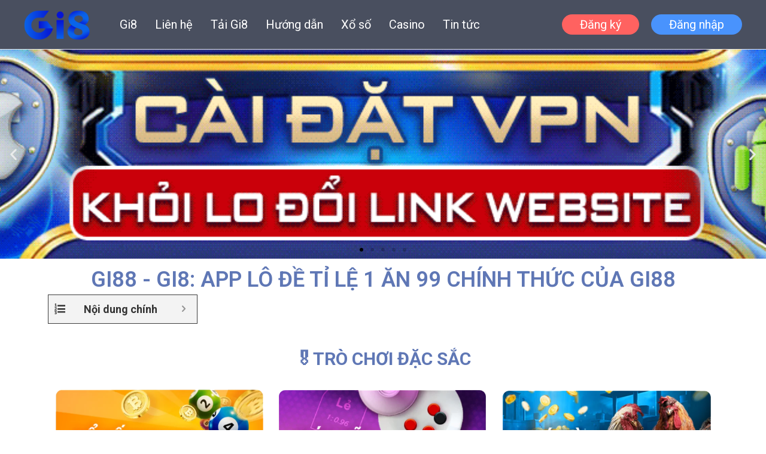

--- FILE ---
content_type: text/html; charset=UTF-8
request_url: https://gi88s.wiki/
body_size: 38824
content:
<!DOCTYPE html>
<html lang="vi" prefix="og: https://ogp.me/ns#">
<head>
<meta charset="UTF-8">
<meta name="viewport" content="width=device-width, initial-scale=1">
<link rel="profile" href="https://gmpg.org/xfn/11">


<!-- Tối ưu hóa công cụ tìm kiếm bởi Rank Math - https://rankmath.com/ -->
<title>Gi88 - Gi8bet 🎖️ Trang chủ Nhà cái Gi8 hàng đầu châu Á</title><link rel="preload" as="style" href="https://fonts.googleapis.com/css?family=Roboto%3A100%2C100italic%2C200%2C200italic%2C300%2C300italic%2C400%2C400italic%2C500%2C500italic%2C600%2C600italic%2C700%2C700italic%2C800%2C800italic%2C900%2C900italic%7CRoboto%20Slab%3A100%2C100italic%2C200%2C200italic%2C300%2C300italic%2C400%2C400italic%2C500%2C500italic%2C600%2C600italic%2C700%2C700italic%2C800%2C800italic%2C900%2C900italic&#038;subset=vietnamese&#038;display=swap" /><link rel="stylesheet" href="https://fonts.googleapis.com/css?family=Roboto%3A100%2C100italic%2C200%2C200italic%2C300%2C300italic%2C400%2C400italic%2C500%2C500italic%2C600%2C600italic%2C700%2C700italic%2C800%2C800italic%2C900%2C900italic%7CRoboto%20Slab%3A100%2C100italic%2C200%2C200italic%2C300%2C300italic%2C400%2C400italic%2C500%2C500italic%2C600%2C600italic%2C700%2C700italic%2C800%2C800italic%2C900%2C900italic&#038;subset=vietnamese&#038;display=swap" media="print" onload="this.media='all'" /><noscript><link rel="stylesheet" href="https://fonts.googleapis.com/css?family=Roboto%3A100%2C100italic%2C200%2C200italic%2C300%2C300italic%2C400%2C400italic%2C500%2C500italic%2C600%2C600italic%2C700%2C700italic%2C800%2C800italic%2C900%2C900italic%7CRoboto%20Slab%3A100%2C100italic%2C200%2C200italic%2C300%2C300italic%2C400%2C400italic%2C500%2C500italic%2C600%2C600italic%2C700%2C700italic%2C800%2C800italic%2C900%2C900italic&#038;subset=vietnamese&#038;display=swap" /></noscript><link rel="preload" as="image" href="https://gi88s.wiki/wp-content/uploads/2024/06/casino-gi8.webp" imagesrcset="https://gi88s.wiki/wp-content/uploads/2024/06/casino-gi8.webp 405w, https://gi88s.wiki/wp-content/uploads/2024/06/casino-gi8-199x300.webp 199w" imagesizes="(max-width: 405px) 100vw, 405px" fetchpriority="high">
<meta name="description" content="Nhà cái Gi88 - Gi8bet 🎖️ trang chủ link đăng nhập Gi8, casino, xóc đĩa, đại lý Gi88 uy tín hàng đầu châu Á ⭐ khuyến mãi hấp dẫn dành cho hội viên"/>
<meta name="robots" content="follow, index, max-snippet:-1, max-video-preview:-1, max-image-preview:large"/>
<meta property="og:locale" content="vi_VN" />
<meta property="og:type" content="website" />
<meta property="og:title" content="Gi88 - Gi8bet 🎖️ Trang chủ Nhà cái Gi8 hàng đầu châu Á" />
<meta property="og:description" content="Nhà cái Gi88 - Gi8bet 🎖️ trang chủ link đăng nhập Gi8, casino, xóc đĩa, đại lý Gi88 uy tín hàng đầu châu Á ⭐ khuyến mãi hấp dẫn dành cho hội viên" />
<meta property="og:site_name" content="Gi8" />
<meta property="og:updated_time" content="2025-04-02T20:39:59+07:00" />
<meta name="twitter:card" content="summary_large_image" />
<meta name="twitter:title" content="Gi88 - Gi8bet 🎖️ Trang chủ Nhà cái Gi8 hàng đầu châu Á" />
<meta name="twitter:description" content="Nhà cái Gi88 - Gi8bet 🎖️ trang chủ link đăng nhập Gi8, casino, xóc đĩa, đại lý Gi88 uy tín hàng đầu châu Á ⭐ khuyến mãi hấp dẫn dành cho hội viên" />
<meta name="twitter:label1" content="Được viết bởi" />
<meta name="twitter:data1" content="admin" />
<meta name="twitter:label2" content="Thời gian để đọc" />
<meta name="twitter:data2" content="Chưa đến một phút" />
<script type="application/ld+json" class="rank-math-schema">{"@context":"https://schema.org","@graph":[{"@type":"Organization","@id":"https://gi88s.wiki/#organization","name":"Gi88","logo":{"@type":"ImageObject","@id":"https://gi88s.wiki/#logo","url":"https://gi88s.wiki/wp-content/uploads/2023/08/cropped-cropped-logo-gi8-gi88-150x150.png","contentUrl":"https://gi88s.wiki/wp-content/uploads/2023/08/cropped-cropped-logo-gi8-gi88-150x150.png","caption":"Gi8","inLanguage":"vi"}},{"@type":"WebSite","@id":"https://gi88s.wiki/#website","url":"https://gi88s.wiki","name":"Gi8","publisher":{"@id":"https://gi88s.wiki/#organization"},"inLanguage":"vi","potentialAction":{"@type":"SearchAction","target":"https://gi88s.wiki/?s={search_term_string}","query-input":"required name=search_term_string"}},{"@type":"ImageObject","@id":"https://gi88s.wiki/wp-content/uploads/2024/06/ban-ca-15.webp","url":"https://gi88s.wiki/wp-content/uploads/2024/06/ban-ca-15.webp","width":"200","height":"200","inLanguage":"vi"},{"@type":"WebPage","@id":"#webpage","url":"","name":"Gi88 - Gi8bet \ud83c\udf96\ufe0f Trang ch\u1ee7 Nh\u00e0 c\u00e1i Gi8 h\u00e0ng \u0111\u1ea7u ch\u00e2u \u00c1","datePublished":"2021-03-09T13:16:55+07:00","dateModified":"2025-04-02T20:39:59+07:00","about":{"@id":"https://gi88s.wiki/#organization"},"isPartOf":{"@id":"https://gi88s.wiki/#website"},"primaryImageOfPage":{"@id":"https://gi88s.wiki/wp-content/uploads/2024/06/ban-ca-15.webp"},"inLanguage":"vi"}]}</script>
<!-- /Plugin SEO WordPress Rank Math -->

<link href='https://fonts.gstatic.com' crossorigin rel='preconnect' />
<link rel="alternate" type="application/rss+xml" title="Dòng thông tin Gi8 &raquo;" href="https://gi88s.wiki/feed/" />
<link rel="alternate" type="application/rss+xml" title="Gi8 &raquo; Dòng bình luận" href="https://gi88s.wiki/comments/feed/" />
<link rel="alternate" title="oNhúng (JSON)" type="application/json+oembed" href="https://gi88s.wiki/wp-json/oembed/1.0/embed?url=https%3A%2F%2Fgi88s.wiki%2F" />
<link rel="alternate" title="oNhúng (XML)" type="text/xml+oembed" href="https://gi88s.wiki/wp-json/oembed/1.0/embed?url=https%3A%2F%2Fgi88s.wiki%2F&#038;format=xml" />
<style id='wp-img-auto-sizes-contain-inline-css'>
img:is([sizes=auto i],[sizes^="auto," i]){contain-intrinsic-size:3000px 1500px}
/*# sourceURL=wp-img-auto-sizes-contain-inline-css */
</style>
<link rel='stylesheet' id='astra-theme-css-css' href='https://gi88s.wiki/wp-content/themes/astra/assets/css/minified/frontend.min.css?ver=4.3.1' media='all' />
<style id='astra-theme-css-inline-css'>
.ast-no-sidebar .entry-content .alignfull {margin-left: calc( -50vw + 50%);margin-right: calc( -50vw + 50%);max-width: 100vw;width: 100vw;}.ast-no-sidebar .entry-content .alignwide {margin-left: calc(-41vw + 50%);margin-right: calc(-41vw + 50%);max-width: unset;width: unset;}.ast-no-sidebar .entry-content .alignfull .alignfull,.ast-no-sidebar .entry-content .alignfull .alignwide,.ast-no-sidebar .entry-content .alignwide .alignfull,.ast-no-sidebar .entry-content .alignwide .alignwide,.ast-no-sidebar .entry-content .wp-block-column .alignfull,.ast-no-sidebar .entry-content .wp-block-column .alignwide{width: 100%;margin-left: auto;margin-right: auto;}.wp-block-gallery,.blocks-gallery-grid {margin: 0;}.wp-block-separator {max-width: 100px;}.wp-block-separator.is-style-wide,.wp-block-separator.is-style-dots {max-width: none;}.entry-content .has-2-columns .wp-block-column:first-child {padding-right: 10px;}.entry-content .has-2-columns .wp-block-column:last-child {padding-left: 10px;}@media (max-width: 782px) {.entry-content .wp-block-columns .wp-block-column {flex-basis: 100%;}.entry-content .has-2-columns .wp-block-column:first-child {padding-right: 0;}.entry-content .has-2-columns .wp-block-column:last-child {padding-left: 0;}}body .entry-content .wp-block-latest-posts {margin-left: 0;}body .entry-content .wp-block-latest-posts li {list-style: none;}.ast-no-sidebar .ast-container .entry-content .wp-block-latest-posts {margin-left: 0;}.ast-header-break-point .entry-content .alignwide {margin-left: auto;margin-right: auto;}.entry-content .blocks-gallery-item img {margin-bottom: auto;}.wp-block-pullquote {border-top: 4px solid #555d66;border-bottom: 4px solid #555d66;color: #40464d;}:root{--ast-container-default-xlg-padding:6.67em;--ast-container-default-lg-padding:5.67em;--ast-container-default-slg-padding:4.34em;--ast-container-default-md-padding:3.34em;--ast-container-default-sm-padding:6.67em;--ast-container-default-xs-padding:2.4em;--ast-container-default-xxs-padding:1.4em;--ast-code-block-background:#EEEEEE;--ast-comment-inputs-background:#FAFAFA;}html{font-size:93.75%;}a,.page-title{color:var(--ast-global-color-0);}a:hover,a:focus{color:var(--ast-global-color-1);}body,button,input,select,textarea,.ast-button,.ast-custom-button{font-family:-apple-system,BlinkMacSystemFont,Segoe UI,Roboto,Oxygen-Sans,Ubuntu,Cantarell,Helvetica Neue,sans-serif;font-weight:inherit;font-size:15px;font-size:1rem;line-height:1.6em;}blockquote{color:var(--ast-global-color-3);}.site-title{font-size:35px;font-size:2.3333333333333rem;display:none;}header .custom-logo-link img{max-width:110px;}.astra-logo-svg{width:110px;}.site-header .site-description{font-size:15px;font-size:1rem;display:none;}.entry-title{font-size:30px;font-size:2rem;}h1,.entry-content h1{font-size:40px;font-size:2.6666666666667rem;line-height:1.4em;}h2,.entry-content h2{font-size:30px;font-size:2rem;line-height:1.25em;}h3,.entry-content h3{font-size:25px;font-size:1.6666666666667rem;line-height:1.2em;}h4,.entry-content h4{font-size:20px;font-size:1.3333333333333rem;line-height:1.2em;}h5,.entry-content h5{font-size:18px;font-size:1.2rem;line-height:1.2em;}h6,.entry-content h6{font-size:15px;font-size:1rem;line-height:1.25em;}::selection{background-color:var(--ast-global-color-0);color:#ffffff;}body,h1,.entry-title a,.entry-content h1,h2,.entry-content h2,h3,.entry-content h3,h4,.entry-content h4,h5,.entry-content h5,h6,.entry-content h6{color:var(--ast-global-color-3);}.tagcloud a:hover,.tagcloud a:focus,.tagcloud a.current-item{color:#ffffff;border-color:var(--ast-global-color-0);background-color:var(--ast-global-color-0);}input:focus,input[type="text"]:focus,input[type="email"]:focus,input[type="url"]:focus,input[type="password"]:focus,input[type="reset"]:focus,input[type="search"]:focus,textarea:focus{border-color:var(--ast-global-color-0);}input[type="radio"]:checked,input[type=reset],input[type="checkbox"]:checked,input[type="checkbox"]:hover:checked,input[type="checkbox"]:focus:checked,input[type=range]::-webkit-slider-thumb{border-color:var(--ast-global-color-0);background-color:var(--ast-global-color-0);box-shadow:none;}.site-footer a:hover + .post-count,.site-footer a:focus + .post-count{background:var(--ast-global-color-0);border-color:var(--ast-global-color-0);}.single .nav-links .nav-previous,.single .nav-links .nav-next{color:var(--ast-global-color-0);}.entry-meta,.entry-meta *{line-height:1.45;color:var(--ast-global-color-0);}.entry-meta a:hover,.entry-meta a:hover *,.entry-meta a:focus,.entry-meta a:focus *,.page-links > .page-link,.page-links .page-link:hover,.post-navigation a:hover{color:var(--ast-global-color-1);}#cat option,.secondary .calendar_wrap thead a,.secondary .calendar_wrap thead a:visited{color:var(--ast-global-color-0);}.secondary .calendar_wrap #today,.ast-progress-val span{background:var(--ast-global-color-0);}.secondary a:hover + .post-count,.secondary a:focus + .post-count{background:var(--ast-global-color-0);border-color:var(--ast-global-color-0);}.calendar_wrap #today > a{color:#ffffff;}.page-links .page-link,.single .post-navigation a{color:var(--ast-global-color-0);}.widget-title,.widget .wp-block-heading{font-size:21px;font-size:1.4rem;color:var(--ast-global-color-3);}.single .ast-author-details .author-title{color:var(--ast-global-color-1);}a:focus-visible,.ast-menu-toggle:focus-visible,.site .skip-link:focus-visible,.wp-block-loginout input:focus-visible,.wp-block-search.wp-block-search__button-inside .wp-block-search__inside-wrapper,.ast-header-navigation-arrow:focus-visible,.woocommerce .wc-proceed-to-checkout > .checkout-button:focus-visible,.woocommerce .woocommerce-MyAccount-navigation ul li a:focus-visible,.ast-orders-table__row .ast-orders-table__cell:focus-visible,.woocommerce .woocommerce-order-details .order-again > .button:focus-visible,.woocommerce .woocommerce-message a.button.wc-forward:focus-visible,.woocommerce #minus_qty:focus-visible,.woocommerce #plus_qty:focus-visible,a#ast-apply-coupon:focus-visible,.woocommerce .woocommerce-info a:focus-visible,.woocommerce .astra-shop-summary-wrap a:focus-visible,.woocommerce a.wc-forward:focus-visible,#ast-apply-coupon:focus-visible,.woocommerce-js .woocommerce-mini-cart-item a.remove:focus-visible{outline-style:dotted;outline-color:inherit;outline-width:thin;border-color:transparent;}input:focus,input[type="text"]:focus,input[type="email"]:focus,input[type="url"]:focus,input[type="password"]:focus,input[type="reset"]:focus,input[type="search"]:focus,input[type="number"]:focus,textarea:focus,.wp-block-search__input:focus,[data-section="section-header-mobile-trigger"] .ast-button-wrap .ast-mobile-menu-trigger-minimal:focus,.ast-mobile-popup-drawer.active .menu-toggle-close:focus,.woocommerce-ordering select.orderby:focus,#ast-scroll-top:focus,#coupon_code:focus,.woocommerce-page #comment:focus,.woocommerce #reviews #respond input#submit:focus,.woocommerce a.add_to_cart_button:focus,.woocommerce .button.single_add_to_cart_button:focus,.woocommerce .woocommerce-cart-form button:focus,.woocommerce .woocommerce-cart-form__cart-item .quantity .qty:focus,.woocommerce .woocommerce-billing-fields .woocommerce-billing-fields__field-wrapper .woocommerce-input-wrapper > .input-text:focus,.woocommerce #order_comments:focus,.woocommerce #place_order:focus,.woocommerce .woocommerce-address-fields .woocommerce-address-fields__field-wrapper .woocommerce-input-wrapper > .input-text:focus,.woocommerce .woocommerce-MyAccount-content form button:focus,.woocommerce .woocommerce-MyAccount-content .woocommerce-EditAccountForm .woocommerce-form-row .woocommerce-Input.input-text:focus,.woocommerce .ast-woocommerce-container .woocommerce-pagination ul.page-numbers li a:focus,body #content .woocommerce form .form-row .select2-container--default .select2-selection--single:focus,#ast-coupon-code:focus,.woocommerce.woocommerce-js .quantity input[type=number]:focus,.woocommerce-js .woocommerce-mini-cart-item .quantity input[type=number]:focus,.woocommerce p#ast-coupon-trigger:focus{border-style:dotted;border-color:inherit;border-width:thin;outline-color:transparent;}.ast-logo-title-inline .site-logo-img{padding-right:1em;}.site-logo-img img{ transition:all 0.2s linear;}.ast-page-builder-template .hentry {margin: 0;}.ast-page-builder-template .site-content > .ast-container {max-width: 100%;padding: 0;}.ast-page-builder-template .site-content #primary {padding: 0;margin: 0;}.ast-page-builder-template .no-results {text-align: center;margin: 4em auto;}.ast-page-builder-template .ast-pagination {padding: 2em;}.ast-page-builder-template .entry-header.ast-no-title.ast-no-thumbnail {margin-top: 0;}.ast-page-builder-template .entry-header.ast-header-without-markup {margin-top: 0;margin-bottom: 0;}.ast-page-builder-template .entry-header.ast-no-title.ast-no-meta {margin-bottom: 0;}.ast-page-builder-template.single .post-navigation {padding-bottom: 2em;}.ast-page-builder-template.single-post .site-content > .ast-container {max-width: 100%;}.ast-page-builder-template .entry-header {margin-top: 4em;margin-left: auto;margin-right: auto;padding-left: 20px;padding-right: 20px;}.single.ast-page-builder-template .entry-header {padding-left: 20px;padding-right: 20px;}.ast-page-builder-template .ast-archive-description {margin: 4em auto 0;padding-left: 20px;padding-right: 20px;}.ast-page-builder-template.ast-no-sidebar .entry-content .alignwide {margin-left: 0;margin-right: 0;}.ast-header-break-point #ast-desktop-header{display:none;}@media (min-width:921px){#ast-mobile-header{display:none;}}.wp-block-buttons.aligncenter{justify-content:center;}@media (max-width:921px){.ast-theme-transparent-header #primary,.ast-theme-transparent-header #secondary{padding:0;}}@media (max-width:921px){.ast-plain-container.ast-no-sidebar #primary{padding:0;}}.ast-plain-container.ast-no-sidebar #primary{margin-top:0;margin-bottom:0;}@media (min-width:1200px){.wp-block-group .has-background{padding:20px;}}@media (min-width:1200px){.ast-no-sidebar.ast-separate-container .entry-content .wp-block-group.alignwide,.ast-no-sidebar.ast-separate-container .entry-content .wp-block-cover.alignwide{margin-left:-20px;margin-right:-20px;padding-left:20px;padding-right:20px;}.ast-no-sidebar.ast-separate-container .entry-content .wp-block-cover.alignfull,.ast-no-sidebar.ast-separate-container .entry-content .wp-block-group.alignfull{margin-left:-6.67em;margin-right:-6.67em;padding-left:6.67em;padding-right:6.67em;}}@media (min-width:1200px){.wp-block-cover-image.alignwide .wp-block-cover__inner-container,.wp-block-cover.alignwide .wp-block-cover__inner-container,.wp-block-cover-image.alignfull .wp-block-cover__inner-container,.wp-block-cover.alignfull .wp-block-cover__inner-container{width:100%;}}.wp-block-columns{margin-bottom:unset;}.wp-block-image.size-full{margin:2rem 0;}.wp-block-separator.has-background{padding:0;}.wp-block-gallery{margin-bottom:1.6em;}.wp-block-group{padding-top:4em;padding-bottom:4em;}.wp-block-group__inner-container .wp-block-columns:last-child,.wp-block-group__inner-container :last-child,.wp-block-table table{margin-bottom:0;}.blocks-gallery-grid{width:100%;}.wp-block-navigation-link__content{padding:5px 0;}.wp-block-group .wp-block-group .has-text-align-center,.wp-block-group .wp-block-column .has-text-align-center{max-width:100%;}.has-text-align-center{margin:0 auto;}@media (min-width:1200px){.wp-block-cover__inner-container,.alignwide .wp-block-group__inner-container,.alignfull .wp-block-group__inner-container{max-width:1200px;margin:0 auto;}.wp-block-group.alignnone,.wp-block-group.aligncenter,.wp-block-group.alignleft,.wp-block-group.alignright,.wp-block-group.alignwide,.wp-block-columns.alignwide{margin:2rem 0 1rem 0;}}@media (max-width:1200px){.wp-block-group{padding:3em;}.wp-block-group .wp-block-group{padding:1.5em;}.wp-block-columns,.wp-block-column{margin:1rem 0;}}@media (min-width:921px){.wp-block-columns .wp-block-group{padding:2em;}}@media (max-width:544px){.wp-block-cover-image .wp-block-cover__inner-container,.wp-block-cover .wp-block-cover__inner-container{width:unset;}.wp-block-cover,.wp-block-cover-image{padding:2em 0;}.wp-block-group,.wp-block-cover{padding:2em;}.wp-block-media-text__media img,.wp-block-media-text__media video{width:unset;max-width:100%;}.wp-block-media-text.has-background .wp-block-media-text__content{padding:1em;}}.wp-block-image.aligncenter{margin-left:auto;margin-right:auto;}.wp-block-table.aligncenter{margin-left:auto;margin-right:auto;}@media (min-width:544px){.entry-content .wp-block-media-text.has-media-on-the-right .wp-block-media-text__content{padding:0 8% 0 0;}.entry-content .wp-block-media-text .wp-block-media-text__content{padding:0 0 0 8%;}.ast-plain-container .site-content .entry-content .has-custom-content-position.is-position-bottom-left > *,.ast-plain-container .site-content .entry-content .has-custom-content-position.is-position-bottom-right > *,.ast-plain-container .site-content .entry-content .has-custom-content-position.is-position-top-left > *,.ast-plain-container .site-content .entry-content .has-custom-content-position.is-position-top-right > *,.ast-plain-container .site-content .entry-content .has-custom-content-position.is-position-center-right > *,.ast-plain-container .site-content .entry-content .has-custom-content-position.is-position-center-left > *{margin:0;}}@media (max-width:544px){.entry-content .wp-block-media-text .wp-block-media-text__content{padding:8% 0;}.wp-block-media-text .wp-block-media-text__media img{width:auto;max-width:100%;}}@media (max-width:921px){.ast-separate-container #primary,.ast-separate-container #secondary{padding:1.5em 0;}#primary,#secondary{padding:1.5em 0;margin:0;}.ast-left-sidebar #content > .ast-container{display:flex;flex-direction:column-reverse;width:100%;}.ast-separate-container .ast-article-post,.ast-separate-container .ast-article-single{padding:1.5em 2.14em;}.ast-author-box img.avatar{margin:20px 0 0 0;}}@media (min-width:922px){.ast-separate-container.ast-right-sidebar #primary,.ast-separate-container.ast-left-sidebar #primary{border:0;}.search-no-results.ast-separate-container #primary{margin-bottom:4em;}}.wp-block-button .wp-block-button__link{color:#ffffff;}.wp-block-button .wp-block-button__link:hover,.wp-block-button .wp-block-button__link:focus{color:#ffffff;background-color:var(--ast-global-color-1);border-color:var(--ast-global-color-1);}.elementor-widget-heading h1.elementor-heading-title{line-height:1.4em;}.elementor-widget-heading h2.elementor-heading-title{line-height:1.25em;}.elementor-widget-heading h3.elementor-heading-title{line-height:1.2em;}.elementor-widget-heading h4.elementor-heading-title{line-height:1.2em;}.elementor-widget-heading h5.elementor-heading-title{line-height:1.2em;}.elementor-widget-heading h6.elementor-heading-title{line-height:1.25em;}.wp-block-button .wp-block-button__link{border-top-width:0;border-right-width:0;border-left-width:0;border-bottom-width:0;border-color:var(--ast-global-color-0);background-color:var(--ast-global-color-0);color:#ffffff;font-family:inherit;font-weight:inherit;line-height:1em;padding-top:10px;padding-right:40px;padding-bottom:10px;padding-left:40px;}.menu-toggle,button,.ast-button,.ast-custom-button,.button,input#submit,input[type="button"],input[type="submit"],input[type="reset"]{border-style:solid;border-top-width:0;border-right-width:0;border-left-width:0;border-bottom-width:0;color:#ffffff;border-color:var(--ast-global-color-0);background-color:var(--ast-global-color-0);padding-top:10px;padding-right:40px;padding-bottom:10px;padding-left:40px;font-family:inherit;font-weight:inherit;line-height:1em;}button:focus,.menu-toggle:hover,button:hover,.ast-button:hover,.ast-custom-button:hover .button:hover,.ast-custom-button:hover ,input[type=reset]:hover,input[type=reset]:focus,input#submit:hover,input#submit:focus,input[type="button"]:hover,input[type="button"]:focus,input[type="submit"]:hover,input[type="submit"]:focus{color:#ffffff;background-color:var(--ast-global-color-1);border-color:var(--ast-global-color-1);}@media (max-width:921px){.ast-mobile-header-stack .main-header-bar .ast-search-menu-icon{display:inline-block;}.ast-header-break-point.ast-header-custom-item-outside .ast-mobile-header-stack .main-header-bar .ast-search-icon{margin:0;}.ast-comment-avatar-wrap img{max-width:2.5em;}.ast-separate-container .ast-comment-list li.depth-1{padding:1.5em 2.14em;}.ast-separate-container .comment-respond{padding:2em 2.14em;}.ast-comment-meta{padding:0 1.8888em 1.3333em;}}@media (min-width:544px){.ast-container{max-width:100%;}}@media (max-width:544px){.ast-separate-container .ast-article-post,.ast-separate-container .ast-article-single,.ast-separate-container .comments-title,.ast-separate-container .ast-archive-description{padding:1.5em 1em;}.ast-separate-container #content .ast-container{padding-left:0.54em;padding-right:0.54em;}.ast-separate-container .ast-comment-list li.depth-1{padding:1.5em 1em;margin-bottom:1.5em;}.ast-separate-container .ast-comment-list .bypostauthor{padding:.5em;}.ast-search-menu-icon.ast-dropdown-active .search-field{width:170px;}}.ast-no-sidebar.ast-separate-container .entry-content .alignfull {margin-left: -6.67em;margin-right: -6.67em;width: auto;}@media (max-width: 1200px) {.ast-no-sidebar.ast-separate-container .entry-content .alignfull {margin-left: -2.4em;margin-right: -2.4em;}}@media (max-width: 768px) {.ast-no-sidebar.ast-separate-container .entry-content .alignfull {margin-left: -2.14em;margin-right: -2.14em;}}@media (max-width: 544px) {.ast-no-sidebar.ast-separate-container .entry-content .alignfull {margin-left: -1em;margin-right: -1em;}}.ast-no-sidebar.ast-separate-container .entry-content .alignwide {margin-left: -20px;margin-right: -20px;}.ast-no-sidebar.ast-separate-container .entry-content .wp-block-column .alignfull,.ast-no-sidebar.ast-separate-container .entry-content .wp-block-column .alignwide {margin-left: auto;margin-right: auto;width: 100%;}@media (max-width:921px){.site-title{display:none;}.site-header .site-description{display:none;}.entry-title{font-size:30px;}h1,.entry-content h1{font-size:30px;}h2,.entry-content h2{font-size:25px;}h3,.entry-content h3{font-size:20px;}}@media (max-width:544px){.site-title{display:none;}.site-header .site-description{display:none;}.entry-title{font-size:30px;}h1,.entry-content h1{font-size:30px;}h2,.entry-content h2{font-size:25px;}h3,.entry-content h3{font-size:20px;}header .custom-logo-link img,.ast-header-break-point .site-branding img,.ast-header-break-point .custom-logo-link img{max-width:50px;}.astra-logo-svg{width:50px;}.ast-header-break-point .site-logo-img .custom-mobile-logo-link img{max-width:50px;}}@media (max-width:921px){html{font-size:85.5%;}}@media (max-width:544px){html{font-size:85.5%;}}@media (min-width:922px){.ast-container{max-width:1240px;}}@font-face {font-family: "Astra";src: url(https://gi88s.wiki/wp-content/themes/astra/assets/fonts/astra.woff) format("woff"),url(https://gi88s.wiki/wp-content/themes/astra/assets/fonts/astra.ttf) format("truetype"),url(https://gi88s.wiki/wp-content/themes/astra/assets/fonts/astra.svg#astra) format("svg");font-weight: normal;font-style: normal;font-display: fallback;}@media (min-width:922px){.main-header-menu .sub-menu .menu-item.ast-left-align-sub-menu:hover > .sub-menu,.main-header-menu .sub-menu .menu-item.ast-left-align-sub-menu.focus > .sub-menu{margin-left:-0px;}}.footer-widget-area[data-section^="section-fb-html-"] .ast-builder-html-element{text-align:center;}.astra-icon-down_arrow::after {content: "\e900";font-family: Astra;}.astra-icon-close::after {content: "\e5cd";font-family: Astra;}.astra-icon-drag_handle::after {content: "\e25d";font-family: Astra;}.astra-icon-format_align_justify::after {content: "\e235";font-family: Astra;}.astra-icon-menu::after {content: "\e5d2";font-family: Astra;}.astra-icon-reorder::after {content: "\e8fe";font-family: Astra;}.astra-icon-search::after {content: "\e8b6";font-family: Astra;}.astra-icon-zoom_in::after {content: "\e56b";font-family: Astra;}.astra-icon-check-circle::after {content: "\e901";font-family: Astra;}.astra-icon-shopping-cart::after {content: "\f07a";font-family: Astra;}.astra-icon-shopping-bag::after {content: "\f290";font-family: Astra;}.astra-icon-shopping-basket::after {content: "\f291";font-family: Astra;}.astra-icon-circle-o::after {content: "\e903";font-family: Astra;}.astra-icon-certificate::after {content: "\e902";font-family: Astra;}blockquote {padding: 1.2em;}:root .has-ast-global-color-0-color{color:var(--ast-global-color-0);}:root .has-ast-global-color-0-background-color{background-color:var(--ast-global-color-0);}:root .wp-block-button .has-ast-global-color-0-color{color:var(--ast-global-color-0);}:root .wp-block-button .has-ast-global-color-0-background-color{background-color:var(--ast-global-color-0);}:root .has-ast-global-color-1-color{color:var(--ast-global-color-1);}:root .has-ast-global-color-1-background-color{background-color:var(--ast-global-color-1);}:root .wp-block-button .has-ast-global-color-1-color{color:var(--ast-global-color-1);}:root .wp-block-button .has-ast-global-color-1-background-color{background-color:var(--ast-global-color-1);}:root .has-ast-global-color-2-color{color:var(--ast-global-color-2);}:root .has-ast-global-color-2-background-color{background-color:var(--ast-global-color-2);}:root .wp-block-button .has-ast-global-color-2-color{color:var(--ast-global-color-2);}:root .wp-block-button .has-ast-global-color-2-background-color{background-color:var(--ast-global-color-2);}:root .has-ast-global-color-3-color{color:var(--ast-global-color-3);}:root .has-ast-global-color-3-background-color{background-color:var(--ast-global-color-3);}:root .wp-block-button .has-ast-global-color-3-color{color:var(--ast-global-color-3);}:root .wp-block-button .has-ast-global-color-3-background-color{background-color:var(--ast-global-color-3);}:root .has-ast-global-color-4-color{color:var(--ast-global-color-4);}:root .has-ast-global-color-4-background-color{background-color:var(--ast-global-color-4);}:root .wp-block-button .has-ast-global-color-4-color{color:var(--ast-global-color-4);}:root .wp-block-button .has-ast-global-color-4-background-color{background-color:var(--ast-global-color-4);}:root .has-ast-global-color-5-color{color:var(--ast-global-color-5);}:root .has-ast-global-color-5-background-color{background-color:var(--ast-global-color-5);}:root .wp-block-button .has-ast-global-color-5-color{color:var(--ast-global-color-5);}:root .wp-block-button .has-ast-global-color-5-background-color{background-color:var(--ast-global-color-5);}:root .has-ast-global-color-6-color{color:var(--ast-global-color-6);}:root .has-ast-global-color-6-background-color{background-color:var(--ast-global-color-6);}:root .wp-block-button .has-ast-global-color-6-color{color:var(--ast-global-color-6);}:root .wp-block-button .has-ast-global-color-6-background-color{background-color:var(--ast-global-color-6);}:root .has-ast-global-color-7-color{color:var(--ast-global-color-7);}:root .has-ast-global-color-7-background-color{background-color:var(--ast-global-color-7);}:root .wp-block-button .has-ast-global-color-7-color{color:var(--ast-global-color-7);}:root .wp-block-button .has-ast-global-color-7-background-color{background-color:var(--ast-global-color-7);}:root .has-ast-global-color-8-color{color:var(--ast-global-color-8);}:root .has-ast-global-color-8-background-color{background-color:var(--ast-global-color-8);}:root .wp-block-button .has-ast-global-color-8-color{color:var(--ast-global-color-8);}:root .wp-block-button .has-ast-global-color-8-background-color{background-color:var(--ast-global-color-8);}:root{--ast-global-color-0:#0170B9;--ast-global-color-1:#3a3a3a;--ast-global-color-2:#3a3a3a;--ast-global-color-3:#4B4F58;--ast-global-color-4:#F5F5F5;--ast-global-color-5:#FFFFFF;--ast-global-color-6:#E5E5E5;--ast-global-color-7:#424242;--ast-global-color-8:#000000;}:root {--ast-border-color : #dddddd;}.ast-single-entry-banner {-js-display: flex;display: flex;flex-direction: column;justify-content: center;text-align: center;position: relative;background: #eeeeee;}.ast-single-entry-banner[data-banner-layout="layout-1"] {max-width: 1200px;background: inherit;padding: 20px 0;}.ast-single-entry-banner[data-banner-width-type="custom"] {margin: 0 auto;width: 100%;}.ast-single-entry-banner + .site-content .entry-header {margin-bottom: 0;}header.entry-header:not(.related-entry-header) > *:not(:last-child){margin-bottom:10px;}.ast-archive-entry-banner {-js-display: flex;display: flex;flex-direction: column;justify-content: center;text-align: center;position: relative;background: #eeeeee;}.ast-archive-entry-banner[data-banner-width-type="custom"] {margin: 0 auto;width: 100%;}.ast-archive-entry-banner[data-banner-layout="layout-1"] {background: inherit;padding: 20px 0;text-align: left;}body.archive .ast-archive-description{max-width:1200px;width:100%;text-align:left;padding-top:3em;padding-right:3em;padding-bottom:3em;padding-left:3em;}body.archive .ast-archive-description .ast-archive-title,body.archive .ast-archive-description .ast-archive-title *{font-size:30px;font-size:2rem;}body.archive .ast-archive-description > *:not(:last-child){margin-bottom:10px;}@media (max-width:921px){body.archive .ast-archive-description{text-align:left;}}@media (max-width:544px){body.archive .ast-archive-description{text-align:left;}}.ast-breadcrumbs .trail-browse,.ast-breadcrumbs .trail-items,.ast-breadcrumbs .trail-items li{display:inline-block;margin:0;padding:0;border:none;background:inherit;text-indent:0;text-decoration:none;}.ast-breadcrumbs .trail-browse{font-size:inherit;font-style:inherit;font-weight:inherit;color:inherit;}.ast-breadcrumbs .trail-items{list-style:none;}.trail-items li::after{padding:0 0.3em;content:"\00bb";}.trail-items li:last-of-type::after{display:none;}.trail-items li::after{content:"\00bb";}.ast-default-menu-enable.ast-main-header-nav-open.ast-header-break-point .main-header-bar.ast-header-breadcrumb,.ast-main-header-nav-open .main-header-bar.ast-header-breadcrumb{padding-top:1em;padding-bottom:1em;}.ast-header-break-point .main-header-bar.ast-header-breadcrumb{border-bottom-width:1px;border-bottom-color:#eaeaea;border-bottom-style:solid;}.ast-breadcrumbs-wrapper{line-height:1.4;}.ast-breadcrumbs-wrapper .rank-math-breadcrumb p{margin-bottom:0px;}.ast-breadcrumbs-wrapper{display:block;width:100%;}h1,.entry-content h1,h2,.entry-content h2,h3,.entry-content h3,h4,.entry-content h4,h5,.entry-content h5,h6,.entry-content h6{color:var(--ast-global-color-2);}@media (max-width:921px){.ast-builder-grid-row-container.ast-builder-grid-row-tablet-3-firstrow .ast-builder-grid-row > *:first-child,.ast-builder-grid-row-container.ast-builder-grid-row-tablet-3-lastrow .ast-builder-grid-row > *:last-child{grid-column:1 / -1;}}@media (max-width:544px){.ast-builder-grid-row-container.ast-builder-grid-row-mobile-3-firstrow .ast-builder-grid-row > *:first-child,.ast-builder-grid-row-container.ast-builder-grid-row-mobile-3-lastrow .ast-builder-grid-row > *:last-child{grid-column:1 / -1;}}.ast-builder-layout-element[data-section="title_tagline"]{display:flex;}@media (max-width:921px){.ast-header-break-point .ast-builder-layout-element[data-section="title_tagline"]{display:flex;}}@media (max-width:544px){.ast-header-break-point .ast-builder-layout-element[data-section="title_tagline"]{display:flex;}}[data-section*="section-hb-button-"] .menu-link{display:none;}.ast-header-button-1[data-section*="section-hb-button-"] .ast-builder-button-wrap .ast-custom-button{font-size:20px;font-size:1.3333333333333rem;}.ast-header-button-1 .ast-custom-button{color:#ffffff;background:#ff6260;border-top-left-radius:100px;border-top-right-radius:100px;border-bottom-right-radius:100px;border-bottom-left-radius:100px;}.ast-header-button-1 .ast-custom-button:hover{color:var(--ast-global-color-5);background:#ff6260;}@media (max-width:544px){.ast-header-button-1[data-section*="section-hb-button-"] .ast-builder-button-wrap .ast-custom-button{font-size:14px;font-size:0.93333333333333rem;}.ast-header-button-1 .ast-custom-button{font-size:14px;font-size:0.93333333333333rem;color:var(--ast-global-color-5);background:#ff6260;}.ast-header-button-1 ..ast-custom-button:hover{color:var(--ast-global-color-5);background:#ff6260;}}.ast-header-button-1[data-section*="section-hb-button-"] .ast-builder-button-wrap .ast-custom-button{padding-top:7px;padding-bottom:7px;padding-left:30px;padding-right:30px;}@media (max-width:544px){.ast-header-button-1[data-section*="section-hb-button-"] .ast-builder-button-wrap .ast-custom-button{padding-top:7px;padding-bottom:7px;padding-left:15px;padding-right:15px;}}.ast-header-button-1[data-section="section-hb-button-1"]{display:flex;}@media (max-width:921px){.ast-header-break-point .ast-header-button-1[data-section="section-hb-button-1"]{display:flex;}}@media (max-width:544px){.ast-header-break-point .ast-header-button-1[data-section="section-hb-button-1"]{display:flex;}}.ast-header-button-2[data-section*="section-hb-button-"] .ast-builder-button-wrap .ast-custom-button{font-size:20px;font-size:1.3333333333333rem;}.ast-header-button-2 .ast-custom-button{color:var(--ast-global-color-5);background:#4993fd;border-top-left-radius:100px;border-top-right-radius:100px;border-bottom-right-radius:100px;border-bottom-left-radius:100px;}.ast-header-button-2 .ast-custom-button:hover{color:var(--ast-global-color-5);background:#4993fd;}@media (max-width:921px){.ast-header-button-2 .ast-custom-button{background:#ff6666;}}@media (max-width:544px){.ast-header-button-2[data-section*="section-hb-button-"] .ast-builder-button-wrap .ast-custom-button{font-size:14px;font-size:0.93333333333333rem;}.ast-header-button-2 .ast-custom-button{font-size:14px;font-size:0.93333333333333rem;color:var(--ast-global-color-5);background:#4993fd;}.ast-header-button-2 ..ast-custom-button:hover{color:var(--ast-global-color-5);background:#4993fd;}}.ast-header-button-2[data-section*="section-hb-button-"] .ast-builder-button-wrap .ast-custom-button{padding-top:7px;padding-bottom:7px;padding-left:30px;padding-right:30px;}@media (max-width:544px){.ast-header-button-2[data-section*="section-hb-button-"] .ast-builder-button-wrap .ast-custom-button{padding-top:7px;padding-bottom:7px;padding-left:15px;padding-right:15px;}}.ast-header-button-2[data-section="section-hb-button-2"]{display:flex;}@media (max-width:921px){.ast-header-break-point .ast-header-button-2[data-section="section-hb-button-2"]{display:flex;}}@media (max-width:544px){.ast-header-break-point .ast-header-button-2[data-section="section-hb-button-2"]{display:flex;}}.ast-builder-menu-1{font-family:inherit;font-weight:inherit;}.ast-builder-menu-1 .menu-item > .menu-link{color:#ffffff;}.ast-builder-menu-1 .menu-item > .ast-menu-toggle{color:#ffffff;}.ast-builder-menu-1 .menu-item:hover > .menu-link,.ast-builder-menu-1 .inline-on-mobile .menu-item:hover > .ast-menu-toggle{background:#5d9fff;}.ast-builder-menu-1 .sub-menu,.ast-builder-menu-1 .inline-on-mobile .sub-menu{border-top-width:2px;border-bottom-width:0px;border-right-width:0px;border-left-width:0px;border-color:var(--ast-global-color-0);border-style:solid;}.ast-builder-menu-1 .main-header-menu > .menu-item > .sub-menu,.ast-builder-menu-1 .main-header-menu > .menu-item > .astra-full-megamenu-wrapper{margin-top:0px;}.ast-desktop .ast-builder-menu-1 .main-header-menu > .menu-item > .sub-menu:before,.ast-desktop .ast-builder-menu-1 .main-header-menu > .menu-item > .astra-full-megamenu-wrapper:before{height:calc( 0px + 5px );}.ast-desktop .ast-builder-menu-1 .menu-item .sub-menu .menu-link{border-style:none;}@media (max-width:921px){.ast-header-break-point .ast-builder-menu-1 .menu-item.menu-item-has-children > .ast-menu-toggle{top:0;}.ast-builder-menu-1 .inline-on-mobile .menu-item.menu-item-has-children > .ast-menu-toggle{right:-15px;}.ast-builder-menu-1 .menu-item-has-children > .menu-link:after{content:unset;}.ast-builder-menu-1 .main-header-menu > .menu-item > .sub-menu,.ast-builder-menu-1 .main-header-menu > .menu-item > .astra-full-megamenu-wrapper{margin-top:0;}}@media (max-width:544px){.ast-header-break-point .ast-builder-menu-1 .menu-item.menu-item-has-children > .ast-menu-toggle{top:0;}.ast-builder-menu-1 .main-header-menu > .menu-item > .sub-menu,.ast-builder-menu-1 .main-header-menu > .menu-item > .astra-full-megamenu-wrapper{margin-top:0;}}.ast-builder-menu-1{display:flex;}@media (max-width:921px){.ast-header-break-point .ast-builder-menu-1{display:flex;}}@media (max-width:544px){.ast-header-break-point .ast-builder-menu-1{display:flex;}}.site-below-footer-wrap{padding-top:20px;padding-bottom:20px;}.site-below-footer-wrap[data-section="section-below-footer-builder"]{background-color:#111111;;background-image:none;;min-height:60px;}.site-below-footer-wrap[data-section="section-below-footer-builder"] .ast-builder-grid-row{max-width:1200px;margin-left:auto;margin-right:auto;}.site-below-footer-wrap[data-section="section-below-footer-builder"] .ast-builder-grid-row,.site-below-footer-wrap[data-section="section-below-footer-builder"] .site-footer-section{align-items:flex-start;}.site-below-footer-wrap[data-section="section-below-footer-builder"].ast-footer-row-inline .site-footer-section{display:flex;margin-bottom:0;}.ast-builder-grid-row-full .ast-builder-grid-row{grid-template-columns:1fr;}@media (max-width:921px){.site-below-footer-wrap[data-section="section-below-footer-builder"].ast-footer-row-tablet-inline .site-footer-section{display:flex;margin-bottom:0;}.site-below-footer-wrap[data-section="section-below-footer-builder"].ast-footer-row-tablet-stack .site-footer-section{display:block;margin-bottom:10px;}.ast-builder-grid-row-container.ast-builder-grid-row-tablet-full .ast-builder-grid-row{grid-template-columns:1fr;}}@media (max-width:544px){.site-below-footer-wrap[data-section="section-below-footer-builder"].ast-footer-row-mobile-inline .site-footer-section{display:flex;margin-bottom:0;}.site-below-footer-wrap[data-section="section-below-footer-builder"].ast-footer-row-mobile-stack .site-footer-section{display:block;margin-bottom:10px;}.ast-builder-grid-row-container.ast-builder-grid-row-mobile-full .ast-builder-grid-row{grid-template-columns:1fr;}}.site-below-footer-wrap[data-section="section-below-footer-builder"]{display:grid;}@media (max-width:921px){.ast-header-break-point .site-below-footer-wrap[data-section="section-below-footer-builder"]{display:grid;}}@media (max-width:544px){.ast-header-break-point .site-below-footer-wrap[data-section="section-below-footer-builder"]{display:grid;}}.ast-builder-html-element img.alignnone{display:inline-block;}.ast-builder-html-element p:first-child{margin-top:0;}.ast-builder-html-element p:last-child{margin-bottom:0;}.ast-header-break-point .main-header-bar .ast-builder-html-element{line-height:1.85714285714286;}.footer-widget-area[data-section="section-fb-html-1"] .ast-builder-html-element{color:#999999;}.footer-widget-area[data-section="section-fb-html-1"] a{color:#999999;}.footer-widget-area[data-section="section-fb-html-1"] a:hover{color:#999999;}.footer-widget-area[data-section="section-fb-html-1"]{display:block;}@media (max-width:921px){.ast-header-break-point .footer-widget-area[data-section="section-fb-html-1"]{display:block;}}@media (max-width:544px){.ast-header-break-point .footer-widget-area[data-section="section-fb-html-1"]{display:block;}}.footer-widget-area[data-section="section-fb-html-1"] .ast-builder-html-element{text-align:right;}@media (max-width:921px){.footer-widget-area[data-section="section-fb-html-1"] .ast-builder-html-element{text-align:center;}}@media (max-width:544px){.footer-widget-area[data-section="section-fb-html-1"] .ast-builder-html-element{text-align:center;}}.ast-footer-copyright{text-align:center;}.ast-footer-copyright {color:#3a3a3a;}@media (max-width:921px){.ast-footer-copyright{text-align:center;}}@media (max-width:544px){.ast-footer-copyright{text-align:center;}}.ast-footer-copyright.ast-builder-layout-element{display:flex;}@media (max-width:921px){.ast-header-break-point .ast-footer-copyright.ast-builder-layout-element{display:flex;}}@media (max-width:544px){.ast-header-break-point .ast-footer-copyright.ast-builder-layout-element{display:flex;}}.site-above-footer-wrap{padding-top:20px;padding-bottom:20px;}.site-above-footer-wrap[data-section="section-above-footer-builder"]{background-color:#111111;;background-image:none;;min-height:60px;}.site-above-footer-wrap[data-section="section-above-footer-builder"] .ast-builder-grid-row{max-width:1200px;margin-left:auto;margin-right:auto;}.site-above-footer-wrap[data-section="section-above-footer-builder"] .ast-builder-grid-row,.site-above-footer-wrap[data-section="section-above-footer-builder"] .site-footer-section{align-items:flex-start;}.site-above-footer-wrap[data-section="section-above-footer-builder"].ast-footer-row-inline .site-footer-section{display:flex;margin-bottom:0;}.ast-builder-grid-row-4-equal .ast-builder-grid-row{grid-template-columns:repeat( 4,1fr );}@media (max-width:921px){.site-above-footer-wrap[data-section="section-above-footer-builder"].ast-footer-row-tablet-inline .site-footer-section{display:flex;margin-bottom:0;}.site-above-footer-wrap[data-section="section-above-footer-builder"].ast-footer-row-tablet-stack .site-footer-section{display:block;margin-bottom:10px;}.ast-builder-grid-row-container.ast-builder-grid-row-tablet-4-equal .ast-builder-grid-row{grid-template-columns:repeat( 4,1fr );}}@media (max-width:544px){.site-above-footer-wrap[data-section="section-above-footer-builder"].ast-footer-row-mobile-inline .site-footer-section{display:flex;margin-bottom:0;}.site-above-footer-wrap[data-section="section-above-footer-builder"].ast-footer-row-mobile-stack .site-footer-section{display:block;margin-bottom:10px;}.ast-builder-grid-row-container.ast-builder-grid-row-mobile-full .ast-builder-grid-row{grid-template-columns:1fr;}}.site-above-footer-wrap[data-section="section-above-footer-builder"]{display:grid;}@media (max-width:921px){.ast-header-break-point .site-above-footer-wrap[data-section="section-above-footer-builder"]{display:grid;}}@media (max-width:544px){.ast-header-break-point .site-above-footer-wrap[data-section="section-above-footer-builder"]{display:grid;}}.site-primary-footer-wrap{padding-top:45px;padding-bottom:45px;}.site-primary-footer-wrap[data-section="section-primary-footer-builder"]{background-color:#111111;;background-image:none;;}.site-primary-footer-wrap[data-section="section-primary-footer-builder"] .ast-builder-grid-row{max-width:1200px;margin-left:auto;margin-right:auto;}.site-primary-footer-wrap[data-section="section-primary-footer-builder"] .ast-builder-grid-row,.site-primary-footer-wrap[data-section="section-primary-footer-builder"] .site-footer-section{align-items:flex-start;}.site-primary-footer-wrap[data-section="section-primary-footer-builder"].ast-footer-row-inline .site-footer-section{display:flex;margin-bottom:0;}.ast-builder-grid-row-full .ast-builder-grid-row{grid-template-columns:1fr;}@media (max-width:921px){.site-primary-footer-wrap[data-section="section-primary-footer-builder"].ast-footer-row-tablet-inline .site-footer-section{display:flex;margin-bottom:0;}.site-primary-footer-wrap[data-section="section-primary-footer-builder"].ast-footer-row-tablet-stack .site-footer-section{display:block;margin-bottom:10px;}.ast-builder-grid-row-container.ast-builder-grid-row-tablet-full .ast-builder-grid-row{grid-template-columns:1fr;}}@media (max-width:544px){.site-primary-footer-wrap[data-section="section-primary-footer-builder"].ast-footer-row-mobile-inline .site-footer-section{display:flex;margin-bottom:0;}.site-primary-footer-wrap[data-section="section-primary-footer-builder"].ast-footer-row-mobile-stack .site-footer-section{display:block;margin-bottom:10px;}.ast-builder-grid-row-container.ast-builder-grid-row-mobile-full .ast-builder-grid-row{grid-template-columns:1fr;}}.site-primary-footer-wrap[data-section="section-primary-footer-builder"]{display:grid;}@media (max-width:921px){.ast-header-break-point .site-primary-footer-wrap[data-section="section-primary-footer-builder"]{display:grid;}}@media (max-width:544px){.ast-header-break-point .site-primary-footer-wrap[data-section="section-primary-footer-builder"]{display:grid;}}.footer-widget-area[data-section="sidebar-widgets-footer-widget-1"] .footer-widget-area-inner{text-align:left;}@media (max-width:921px){.footer-widget-area[data-section="sidebar-widgets-footer-widget-1"] .footer-widget-area-inner{text-align:center;}}@media (max-width:544px){.footer-widget-area[data-section="sidebar-widgets-footer-widget-1"] .footer-widget-area-inner{text-align:center;}}.footer-widget-area[data-section="sidebar-widgets-footer-widget-2"] .footer-widget-area-inner{text-align:left;}@media (max-width:921px){.footer-widget-area[data-section="sidebar-widgets-footer-widget-2"] .footer-widget-area-inner{text-align:center;}}@media (max-width:544px){.footer-widget-area[data-section="sidebar-widgets-footer-widget-2"] .footer-widget-area-inner{text-align:center;}}.footer-widget-area[data-section="sidebar-widgets-footer-widget-3"] .footer-widget-area-inner{text-align:left;}@media (max-width:921px){.footer-widget-area[data-section="sidebar-widgets-footer-widget-3"] .footer-widget-area-inner{text-align:center;}}@media (max-width:544px){.footer-widget-area[data-section="sidebar-widgets-footer-widget-3"] .footer-widget-area-inner{text-align:center;}}.footer-widget-area[data-section="sidebar-widgets-footer-widget-4"] .footer-widget-area-inner{text-align:left;}@media (max-width:921px){.footer-widget-area[data-section="sidebar-widgets-footer-widget-4"] .footer-widget-area-inner{text-align:center;}}@media (max-width:544px){.footer-widget-area[data-section="sidebar-widgets-footer-widget-4"] .footer-widget-area-inner{text-align:center;}}.footer-widget-area[data-section="sidebar-widgets-footer-widget-1"]{display:block;}@media (max-width:921px){.ast-header-break-point .footer-widget-area[data-section="sidebar-widgets-footer-widget-1"]{display:block;}}@media (max-width:544px){.ast-header-break-point .footer-widget-area[data-section="sidebar-widgets-footer-widget-1"]{display:block;}}.footer-widget-area[data-section="sidebar-widgets-footer-widget-2"]{display:block;}@media (max-width:921px){.ast-header-break-point .footer-widget-area[data-section="sidebar-widgets-footer-widget-2"]{display:block;}}@media (max-width:544px){.ast-header-break-point .footer-widget-area[data-section="sidebar-widgets-footer-widget-2"]{display:block;}}.footer-widget-area[data-section="sidebar-widgets-footer-widget-3"]{display:block;}@media (max-width:921px){.ast-header-break-point .footer-widget-area[data-section="sidebar-widgets-footer-widget-3"]{display:block;}}@media (max-width:544px){.ast-header-break-point .footer-widget-area[data-section="sidebar-widgets-footer-widget-3"]{display:block;}}.footer-widget-area[data-section="sidebar-widgets-footer-widget-4"]{display:block;}@media (max-width:921px){.ast-header-break-point .footer-widget-area[data-section="sidebar-widgets-footer-widget-4"]{display:block;}}@media (max-width:544px){.ast-header-break-point .footer-widget-area[data-section="sidebar-widgets-footer-widget-4"]{display:block;}}.elementor-widget-heading .elementor-heading-title{margin:0;}.elementor-page .ast-menu-toggle{color:unset !important;background:unset !important;}.elementor-post.elementor-grid-item.hentry{margin-bottom:0;}.woocommerce div.product .elementor-element.elementor-products-grid .related.products ul.products li.product,.elementor-element .elementor-wc-products .woocommerce[class*='columns-'] ul.products li.product{width:auto;margin:0;float:none;}body .elementor hr{background-color:#ccc;margin:0;}.ast-left-sidebar .elementor-section.elementor-section-stretched,.ast-right-sidebar .elementor-section.elementor-section-stretched{max-width:100%;left:0 !important;}.elementor-template-full-width .ast-container{display:block;}.elementor-screen-only,.screen-reader-text,.screen-reader-text span,.ui-helper-hidden-accessible{top:0 !important;}@media (max-width:544px){.elementor-element .elementor-wc-products .woocommerce[class*="columns-"] ul.products li.product{width:auto;margin:0;}.elementor-element .woocommerce .woocommerce-result-count{float:none;}}.ast-header-button-1 .ast-custom-button{box-shadow:0px 0px 0px 0px rgba(0,0,0,0.1);}.ast-header-button-2 .ast-custom-button{box-shadow:0px 0px 0px 0px rgba(0,0,0,0.1);}.ast-desktop .ast-mega-menu-enabled .ast-builder-menu-1 div:not( .astra-full-megamenu-wrapper) .sub-menu,.ast-builder-menu-1 .inline-on-mobile .sub-menu,.ast-desktop .ast-builder-menu-1 .astra-full-megamenu-wrapper,.ast-desktop .ast-builder-menu-1 .menu-item .sub-menu{box-shadow:0px 4px 10px -2px rgba(0,0,0,0.1);}.ast-desktop .ast-mobile-popup-drawer.active .ast-mobile-popup-inner{max-width:35%;}@media (max-width:921px){.ast-mobile-popup-drawer.active .ast-mobile-popup-inner{max-width:90%;}}@media (max-width:544px){.ast-mobile-popup-drawer.active .ast-mobile-popup-inner{max-width:90%;}}.ast-header-break-point .main-header-bar{border-bottom-width:1px;}@media (min-width:922px){.main-header-bar{border-bottom-width:1px;}}.main-header-menu .menu-item,#astra-footer-menu .menu-item,.main-header-bar .ast-masthead-custom-menu-items{-js-display:flex;display:flex;-webkit-box-pack:center;-webkit-justify-content:center;-moz-box-pack:center;-ms-flex-pack:center;justify-content:center;-webkit-box-orient:vertical;-webkit-box-direction:normal;-webkit-flex-direction:column;-moz-box-orient:vertical;-moz-box-direction:normal;-ms-flex-direction:column;flex-direction:column;}.main-header-menu > .menu-item > .menu-link,#astra-footer-menu > .menu-item > .menu-link{height:100%;-webkit-box-align:center;-webkit-align-items:center;-moz-box-align:center;-ms-flex-align:center;align-items:center;-js-display:flex;display:flex;}.main-header-menu .sub-menu .menu-item.menu-item-has-children > .menu-link:after{position:absolute;right:1em;top:50%;transform:translate(0,-50%) rotate(270deg);}.ast-header-break-point .main-header-bar .main-header-bar-navigation .page_item_has_children > .ast-menu-toggle::before,.ast-header-break-point .main-header-bar .main-header-bar-navigation .menu-item-has-children > .ast-menu-toggle::before,.ast-mobile-popup-drawer .main-header-bar-navigation .menu-item-has-children>.ast-menu-toggle::before,.ast-header-break-point .ast-mobile-header-wrap .main-header-bar-navigation .menu-item-has-children > .ast-menu-toggle::before{font-weight:bold;content:"\e900";font-family:Astra;text-decoration:inherit;display:inline-block;}.ast-header-break-point .main-navigation ul.sub-menu .menu-item .menu-link:before{content:"\e900";font-family:Astra;font-size:.65em;text-decoration:inherit;display:inline-block;transform:translate(0,-2px) rotateZ(270deg);margin-right:5px;}.widget_search .search-form:after{font-family:Astra;font-size:1.2em;font-weight:normal;content:"\e8b6";position:absolute;top:50%;right:15px;transform:translate(0,-50%);}.astra-search-icon::before{content:"\e8b6";font-family:Astra;font-style:normal;font-weight:normal;text-decoration:inherit;text-align:center;-webkit-font-smoothing:antialiased;-moz-osx-font-smoothing:grayscale;z-index:3;}.main-header-bar .main-header-bar-navigation .page_item_has_children > a:after,.main-header-bar .main-header-bar-navigation .menu-item-has-children > a:after,.menu-item-has-children .ast-header-navigation-arrow:after{content:"\e900";display:inline-block;font-family:Astra;font-size:.6rem;font-weight:bold;text-rendering:auto;-webkit-font-smoothing:antialiased;-moz-osx-font-smoothing:grayscale;margin-left:10px;line-height:normal;}.menu-item-has-children .sub-menu .ast-header-navigation-arrow:after{margin-left:0;}.ast-mobile-popup-drawer .main-header-bar-navigation .ast-submenu-expanded>.ast-menu-toggle::before{transform:rotateX(180deg);}.ast-header-break-point .main-header-bar-navigation .menu-item-has-children > .menu-link:after{display:none;}.ast-separate-container .blog-layout-1,.ast-separate-container .blog-layout-2,.ast-separate-container .blog-layout-3{background-color:transparent;background-image:none;}.ast-separate-container .ast-article-post{background-color:var(--ast-global-color-5);;}@media (max-width:921px){.ast-separate-container .ast-article-post{background-color:var(--ast-global-color-5);;}}@media (max-width:544px){.ast-separate-container .ast-article-post{background-color:var(--ast-global-color-5);;}}.ast-separate-container .ast-article-single:not(.ast-related-post),.ast-separate-container .comments-area .comment-respond,.ast-separate-container .comments-area .ast-comment-list li,.woocommerce.ast-separate-container .ast-woocommerce-container,.ast-separate-container .error-404,.ast-separate-container .no-results,.single.ast-separate-container.ast-author-meta,.ast-separate-container .related-posts-title-wrapper,.ast-separate-container .comments-count-wrapper,.ast-box-layout.ast-plain-container .site-content,.ast-padded-layout.ast-plain-container .site-content,.ast-separate-container .comments-area .comments-title,.ast-separate-container .ast-archive-description{background-color:var(--ast-global-color-5);;}@media (max-width:921px){.ast-separate-container .ast-article-single:not(.ast-related-post),.ast-separate-container .comments-area .comment-respond,.ast-separate-container .comments-area .ast-comment-list li,.woocommerce.ast-separate-container .ast-woocommerce-container,.ast-separate-container .error-404,.ast-separate-container .no-results,.single.ast-separate-container.ast-author-meta,.ast-separate-container .related-posts-title-wrapper,.ast-separate-container .comments-count-wrapper,.ast-box-layout.ast-plain-container .site-content,.ast-padded-layout.ast-plain-container .site-content,.ast-separate-container .comments-area .comments-title,.ast-separate-container .ast-archive-description{background-color:var(--ast-global-color-5);;}}@media (max-width:544px){.ast-separate-container .ast-article-single:not(.ast-related-post),.ast-separate-container .comments-area .comment-respond,.ast-separate-container .comments-area .ast-comment-list li,.woocommerce.ast-separate-container .ast-woocommerce-container,.ast-separate-container .error-404,.ast-separate-container .no-results,.single.ast-separate-container.ast-author-meta,.ast-separate-container .related-posts-title-wrapper,.ast-separate-container .comments-count-wrapper,.ast-box-layout.ast-plain-container .site-content,.ast-padded-layout.ast-plain-container .site-content,.ast-separate-container .comments-area .comments-title,.ast-separate-container .ast-archive-description{background-color:var(--ast-global-color-5);;}}.ast-separate-container.ast-two-container #secondary .widget{background-color:var(--ast-global-color-5);;}@media (max-width:921px){.ast-separate-container.ast-two-container #secondary .widget{background-color:var(--ast-global-color-5);;}}@media (max-width:544px){.ast-separate-container.ast-two-container #secondary .widget{background-color:var(--ast-global-color-5);;}}#ast-scroll-top {display: none;position: fixed;text-align: center;cursor: pointer;z-index: 99;width: 2.1em;height: 2.1em;line-height: 2.1;color: #ffffff;border-radius: 2px;content: "";outline: inherit;}@media (min-width: 769px) {#ast-scroll-top {content: "769";}}#ast-scroll-top .ast-icon.icon-arrow svg {margin-left: 0px;vertical-align: middle;transform: translate(0,-20%) rotate(180deg);width: 1.6em;}.ast-scroll-to-top-right {right: 30px;bottom: 30px;}.ast-scroll-to-top-left {left: 30px;bottom: 30px;}#ast-scroll-top{background-color:var(--ast-global-color-0);font-size:15px;font-size:1rem;}.ast-scroll-top-icon::before{content:"\e900";font-family:Astra;text-decoration:inherit;}.ast-scroll-top-icon{transform:rotate(180deg);}@media (max-width:921px){#ast-scroll-top .ast-icon.icon-arrow svg{width:1em;}}.ast-mobile-header-content > *,.ast-desktop-header-content > * {padding: 10px 0;height: auto;}.ast-mobile-header-content > *:first-child,.ast-desktop-header-content > *:first-child {padding-top: 10px;}.ast-mobile-header-content > .ast-builder-menu,.ast-desktop-header-content > .ast-builder-menu {padding-top: 0;}.ast-mobile-header-content > *:last-child,.ast-desktop-header-content > *:last-child {padding-bottom: 0;}.ast-mobile-header-content .ast-search-menu-icon.ast-inline-search label,.ast-desktop-header-content .ast-search-menu-icon.ast-inline-search label {width: 100%;}.ast-desktop-header-content .main-header-bar-navigation .ast-submenu-expanded > .ast-menu-toggle::before {transform: rotateX(180deg);}#ast-desktop-header .ast-desktop-header-content,.ast-mobile-header-content .ast-search-icon,.ast-desktop-header-content .ast-search-icon,.ast-mobile-header-wrap .ast-mobile-header-content,.ast-main-header-nav-open.ast-popup-nav-open .ast-mobile-header-wrap .ast-mobile-header-content,.ast-main-header-nav-open.ast-popup-nav-open .ast-desktop-header-content {display: none;}.ast-main-header-nav-open.ast-header-break-point #ast-desktop-header .ast-desktop-header-content,.ast-main-header-nav-open.ast-header-break-point .ast-mobile-header-wrap .ast-mobile-header-content {display: block;}.ast-desktop .ast-desktop-header-content .astra-menu-animation-slide-up > .menu-item > .sub-menu,.ast-desktop .ast-desktop-header-content .astra-menu-animation-slide-up > .menu-item .menu-item > .sub-menu,.ast-desktop .ast-desktop-header-content .astra-menu-animation-slide-down > .menu-item > .sub-menu,.ast-desktop .ast-desktop-header-content .astra-menu-animation-slide-down > .menu-item .menu-item > .sub-menu,.ast-desktop .ast-desktop-header-content .astra-menu-animation-fade > .menu-item > .sub-menu,.ast-desktop .ast-desktop-header-content .astra-menu-animation-fade > .menu-item .menu-item > .sub-menu {opacity: 1;visibility: visible;}.ast-hfb-header.ast-default-menu-enable.ast-header-break-point .ast-mobile-header-wrap .ast-mobile-header-content .main-header-bar-navigation {width: unset;margin: unset;}.ast-mobile-header-content.content-align-flex-end .main-header-bar-navigation .menu-item-has-children > .ast-menu-toggle,.ast-desktop-header-content.content-align-flex-end .main-header-bar-navigation .menu-item-has-children > .ast-menu-toggle {left: calc( 20px - 0.907em);right: auto;}.ast-mobile-header-content .ast-search-menu-icon,.ast-mobile-header-content .ast-search-menu-icon.slide-search,.ast-desktop-header-content .ast-search-menu-icon,.ast-desktop-header-content .ast-search-menu-icon.slide-search {width: 100%;position: relative;display: block;right: auto;transform: none;}.ast-mobile-header-content .ast-search-menu-icon.slide-search .search-form,.ast-mobile-header-content .ast-search-menu-icon .search-form,.ast-desktop-header-content .ast-search-menu-icon.slide-search .search-form,.ast-desktop-header-content .ast-search-menu-icon .search-form {right: 0;visibility: visible;opacity: 1;position: relative;top: auto;transform: none;padding: 0;display: block;overflow: hidden;}.ast-mobile-header-content .ast-search-menu-icon.ast-inline-search .search-field,.ast-mobile-header-content .ast-search-menu-icon .search-field,.ast-desktop-header-content .ast-search-menu-icon.ast-inline-search .search-field,.ast-desktop-header-content .ast-search-menu-icon .search-field {width: 100%;padding-right: 5.5em;}.ast-mobile-header-content .ast-search-menu-icon .search-submit,.ast-desktop-header-content .ast-search-menu-icon .search-submit {display: block;position: absolute;height: 100%;top: 0;right: 0;padding: 0 1em;border-radius: 0;}.ast-hfb-header.ast-default-menu-enable.ast-header-break-point .ast-mobile-header-wrap .ast-mobile-header-content .main-header-bar-navigation ul .sub-menu .menu-link {padding-left: 30px;}.ast-hfb-header.ast-default-menu-enable.ast-header-break-point .ast-mobile-header-wrap .ast-mobile-header-content .main-header-bar-navigation .sub-menu .menu-item .menu-item .menu-link {padding-left: 40px;}.ast-mobile-popup-drawer.active .ast-mobile-popup-inner{background-color:#ffffff;;}.ast-mobile-header-wrap .ast-mobile-header-content,.ast-desktop-header-content{background-color:#ffffff;;}.ast-mobile-popup-content > *,.ast-mobile-header-content > *,.ast-desktop-popup-content > *,.ast-desktop-header-content > *{padding-top:0px;padding-bottom:0px;}.content-align-flex-start .ast-builder-layout-element{justify-content:flex-start;}.content-align-flex-start .main-header-menu{text-align:left;}.ast-mobile-popup-drawer.active .menu-toggle-close{color:#3a3a3a;}.ast-mobile-header-wrap .ast-primary-header-bar,.ast-primary-header-bar .site-primary-header-wrap{min-height:70px;}.ast-desktop .ast-primary-header-bar .main-header-menu > .menu-item{line-height:70px;}.ast-header-break-point #masthead .ast-mobile-header-wrap .ast-primary-header-bar,.ast-header-break-point #masthead .ast-mobile-header-wrap .ast-below-header-bar,.ast-header-break-point #masthead .ast-mobile-header-wrap .ast-above-header-bar{padding-left:20px;padding-right:20px;}.ast-header-break-point .ast-primary-header-bar{border-bottom-width:1px;border-bottom-color:#eaeaea;border-bottom-style:solid;}@media (min-width:922px){.ast-primary-header-bar{border-bottom-width:1px;border-bottom-color:#eaeaea;border-bottom-style:solid;}}.ast-primary-header-bar{background-color:#494f5f;;background-image:none;;}@media (max-width:544px){.ast-primary-header-bar.ast-primary-header{background-color:#ffffff;;background-image:none;;}}.ast-primary-header-bar{display:block;}@media (max-width:921px){.ast-header-break-point .ast-primary-header-bar{display:grid;}}@media (max-width:544px){.ast-header-break-point .ast-primary-header-bar{display:grid;}}[data-section="section-header-mobile-trigger"] .ast-button-wrap .ast-mobile-menu-trigger-minimal{color:#ffffff;border:none;background:transparent;}[data-section="section-header-mobile-trigger"] .ast-button-wrap .mobile-menu-toggle-icon .ast-mobile-svg{width:20px;height:20px;fill:#ffffff;}[data-section="section-header-mobile-trigger"] .ast-button-wrap .mobile-menu-wrap .mobile-menu{color:#ffffff;}.ast-builder-menu-mobile .main-navigation .menu-item.menu-item-has-children > .ast-menu-toggle{top:0;}.ast-builder-menu-mobile .main-navigation .menu-item-has-children > .menu-link:after{content:unset;}.ast-hfb-header .ast-builder-menu-mobile .main-header-menu,.ast-hfb-header .ast-builder-menu-mobile .main-navigation .menu-item .menu-link,.ast-hfb-header .ast-builder-menu-mobile .main-navigation .menu-item .sub-menu .menu-link{border-style:none;}.ast-builder-menu-mobile .main-navigation .menu-item.menu-item-has-children > .ast-menu-toggle{top:0;}@media (max-width:921px){.ast-builder-menu-mobile .main-navigation .menu-item.menu-item-has-children > .ast-menu-toggle{top:0;}.ast-builder-menu-mobile .main-navigation .menu-item-has-children > .menu-link:after{content:unset;}}@media (max-width:544px){.ast-builder-menu-mobile .main-navigation .menu-item.menu-item-has-children > .ast-menu-toggle{top:0;}}.ast-builder-menu-mobile .main-navigation{display:block;}@media (max-width:921px){.ast-header-break-point .ast-builder-menu-mobile .main-navigation{display:block;}}@media (max-width:544px){.ast-header-break-point .ast-builder-menu-mobile .main-navigation{display:block;}}.ast-below-header .main-header-bar-navigation{height:100%;}.ast-header-break-point .ast-mobile-header-wrap .ast-below-header-wrap .main-header-bar-navigation .inline-on-mobile .menu-item .menu-link{border:none;}.ast-header-break-point .ast-mobile-header-wrap .ast-below-header-wrap .main-header-bar-navigation .inline-on-mobile .menu-item-has-children > .ast-menu-toggle::before{font-size:.6rem;}.ast-header-break-point .ast-mobile-header-wrap .ast-below-header-wrap .main-header-bar-navigation .ast-submenu-expanded > .ast-menu-toggle::before{transform:rotateX(180deg);}#masthead .ast-mobile-header-wrap .ast-below-header-bar{padding-left:20px;padding-right:20px;}.ast-mobile-header-wrap .ast-below-header-bar ,.ast-below-header-bar .site-below-header-wrap{min-height:60px;}.ast-desktop .ast-below-header-bar .main-header-menu > .menu-item{line-height:60px;}.ast-desktop .ast-below-header-bar .ast-header-woo-cart,.ast-desktop .ast-below-header-bar .ast-header-edd-cart{line-height:60px;}.ast-below-header-bar{border-bottom-width:1px;border-bottom-color:#eaeaea;border-bottom-style:solid;}.ast-below-header-bar{background-color:#eeeeee;;background-image:none;;}.ast-header-break-point .ast-below-header-bar{background-color:#eeeeee;}@media (max-width:544px){.ast-below-header-bar{background-color:var(--ast-global-color-3);;background-image:none;;}.ast-header-break-point .ast-below-header-bar{background-color:var(--ast-global-color-3);}}.ast-below-header-bar{display:block;}@media (max-width:921px){.ast-header-break-point .ast-below-header-bar{display:grid;}}@media (max-width:544px){.ast-header-break-point .ast-below-header-bar{display:grid;}}:root{--e-global-color-astglobalcolor0:#0170B9;--e-global-color-astglobalcolor1:#3a3a3a;--e-global-color-astglobalcolor2:#3a3a3a;--e-global-color-astglobalcolor3:#4B4F58;--e-global-color-astglobalcolor4:#F5F5F5;--e-global-color-astglobalcolor5:#FFFFFF;--e-global-color-astglobalcolor6:#E5E5E5;--e-global-color-astglobalcolor7:#424242;--e-global-color-astglobalcolor8:#000000;}
/*# sourceURL=astra-theme-css-inline-css */
</style>
<style id='wp-emoji-styles-inline-css'>

	img.wp-smiley, img.emoji {
		display: inline !important;
		border: none !important;
		box-shadow: none !important;
		height: 1em !important;
		width: 1em !important;
		margin: 0 0.07em !important;
		vertical-align: -0.1em !important;
		background: none !important;
		padding: 0 !important;
	}
/*# sourceURL=wp-emoji-styles-inline-css */
</style>
<link rel='stylesheet' id='link-checker-replacer-css' href='https://gi88s.wiki/wp-content/plugins/link-checker-replacer/public/css/link-checker-replacer-public.css?ver=1.0.0' media='all' />
<link rel='stylesheet' id='astra-addon-css-css' href='https://gi88s.wiki/wp-content/uploads/astra-addon/astra-addon-6930f389d10ea7-74035833.css?ver=4.3.3' media='all' />
<style id='astra-addon-css-inline-css'>
#content:before{content:"921";position:absolute;overflow:hidden;opacity:0;visibility:hidden;}.single .ast-author-details .author-title{color:var(--ast-global-color-0);}@media (max-width:921px){.single.ast-separate-container .ast-author-meta{padding:1.5em 2.14em;}.single .ast-author-meta .post-author-avatar{margin-bottom:1em;}.ast-separate-container .ast-grid-2 .ast-article-post,.ast-separate-container .ast-grid-3 .ast-article-post,.ast-separate-container .ast-grid-4 .ast-article-post{width:100%;}.blog-layout-1 .post-content,.blog-layout-1 .ast-blog-featured-section{float:none;}.ast-separate-container .ast-article-post.remove-featured-img-padding.has-post-thumbnail .blog-layout-1 .post-content .ast-blog-featured-section:first-child .square .posted-on{margin-top:0;}.ast-separate-container .ast-article-post.remove-featured-img-padding.has-post-thumbnail .blog-layout-1 .post-content .ast-blog-featured-section:first-child .circle .posted-on{margin-top:1em;}.ast-separate-container .ast-article-post.remove-featured-img-padding .blog-layout-1 .post-content .ast-blog-featured-section:first-child .post-thumb-img-content{margin-top:-1.5em;}.ast-separate-container .ast-article-post.remove-featured-img-padding .blog-layout-1 .post-thumb-img-content{margin-left:-2.14em;margin-right:-2.14em;}.ast-separate-container .ast-article-single.remove-featured-img-padding .single-layout-1 .entry-header .post-thumb-img-content:first-child{margin-top:-1.5em;}.ast-separate-container .ast-article-single.remove-featured-img-padding .single-layout-1 .post-thumb-img-content{margin-left:-2.14em;margin-right:-2.14em;}.ast-separate-container.ast-blog-grid-2 .ast-article-post.remove-featured-img-padding.has-post-thumbnail .blog-layout-1 .post-content .ast-blog-featured-section .square .posted-on,.ast-separate-container.ast-blog-grid-3 .ast-article-post.remove-featured-img-padding.has-post-thumbnail .blog-layout-1 .post-content .ast-blog-featured-section .square .posted-on,.ast-separate-container.ast-blog-grid-4 .ast-article-post.remove-featured-img-padding.has-post-thumbnail .blog-layout-1 .post-content .ast-blog-featured-section .square .posted-on{margin-left:-1.5em;margin-right:-1.5em;}.ast-separate-container.ast-blog-grid-2 .ast-article-post.remove-featured-img-padding.has-post-thumbnail .blog-layout-1 .post-content .ast-blog-featured-section .circle .posted-on,.ast-separate-container.ast-blog-grid-3 .ast-article-post.remove-featured-img-padding.has-post-thumbnail .blog-layout-1 .post-content .ast-blog-featured-section .circle .posted-on,.ast-separate-container.ast-blog-grid-4 .ast-article-post.remove-featured-img-padding.has-post-thumbnail .blog-layout-1 .post-content .ast-blog-featured-section .circle .posted-on{margin-left:-0.5em;margin-right:-0.5em;}.ast-separate-container.ast-blog-grid-2 .ast-article-post.remove-featured-img-padding.has-post-thumbnail .blog-layout-1 .post-content .ast-blog-featured-section:first-child .square .posted-on,.ast-separate-container.ast-blog-grid-3 .ast-article-post.remove-featured-img-padding.has-post-thumbnail .blog-layout-1 .post-content .ast-blog-featured-section:first-child .square .posted-on,.ast-separate-container.ast-blog-grid-4 .ast-article-post.remove-featured-img-padding.has-post-thumbnail .blog-layout-1 .post-content .ast-blog-featured-section:first-child .square .posted-on{margin-top:0;}.ast-separate-container.ast-blog-grid-2 .ast-article-post.remove-featured-img-padding.has-post-thumbnail .blog-layout-1 .post-content .ast-blog-featured-section:first-child .circle .posted-on,.ast-separate-container.ast-blog-grid-3 .ast-article-post.remove-featured-img-padding.has-post-thumbnail .blog-layout-1 .post-content .ast-blog-featured-section:first-child .circle .posted-on,.ast-separate-container.ast-blog-grid-4 .ast-article-post.remove-featured-img-padding.has-post-thumbnail .blog-layout-1 .post-content .ast-blog-featured-section:first-child .circle .posted-on{margin-top:1em;}.ast-separate-container.ast-blog-grid-2 .ast-article-post.remove-featured-img-padding .blog-layout-1 .post-content .ast-blog-featured-section:first-child .post-thumb-img-content,.ast-separate-container.ast-blog-grid-3 .ast-article-post.remove-featured-img-padding .blog-layout-1 .post-content .ast-blog-featured-section:first-child .post-thumb-img-content,.ast-separate-container.ast-blog-grid-4 .ast-article-post.remove-featured-img-padding .blog-layout-1 .post-content .ast-blog-featured-section:first-child .post-thumb-img-content{margin-top:-1.5em;}.ast-separate-container.ast-blog-grid-2 .ast-article-post.remove-featured-img-padding .blog-layout-1 .post-thumb-img-content,.ast-separate-container.ast-blog-grid-3 .ast-article-post.remove-featured-img-padding .blog-layout-1 .post-thumb-img-content,.ast-separate-container.ast-blog-grid-4 .ast-article-post.remove-featured-img-padding .blog-layout-1 .post-thumb-img-content{margin-left:-1.5em;margin-right:-1.5em;}.blog-layout-2{display:flex;flex-direction:column-reverse;}.ast-separate-container .blog-layout-3,.ast-separate-container .blog-layout-1{display:block;}.ast-plain-container .ast-grid-2 .ast-article-post,.ast-plain-container .ast-grid-3 .ast-article-post,.ast-plain-container .ast-grid-4 .ast-article-post,.ast-page-builder-template .ast-grid-2 .ast-article-post,.ast-page-builder-template .ast-grid-3 .ast-article-post,.ast-page-builder-template .ast-grid-4 .ast-article-post{width:100%;}}@media (max-width:921px){.ast-separate-container .ast-article-post.remove-featured-img-padding.has-post-thumbnail .blog-layout-1 .post-content .ast-blog-featured-section .square .posted-on{margin-top:0;margin-left:-2.14em;}.ast-separate-container .ast-article-post.remove-featured-img-padding.has-post-thumbnail .blog-layout-1 .post-content .ast-blog-featured-section .circle .posted-on{margin-top:0;margin-left:-1.14em;}}@media (min-width:922px){.ast-separate-container.ast-blog-grid-2 .ast-archive-description,.ast-separate-container.ast-blog-grid-3 .ast-archive-description,.ast-separate-container.ast-blog-grid-4 .ast-archive-description{margin-bottom:1.33333em;}.blog-layout-2.ast-no-thumb .post-content,.blog-layout-3.ast-no-thumb .post-content{width:calc(100% - 5.714285714em);}.blog-layout-2.ast-no-thumb.ast-no-date-box .post-content,.blog-layout-3.ast-no-thumb.ast-no-date-box .post-content{width:100%;}.ast-separate-container .ast-grid-2 .ast-article-post.ast-separate-posts,.ast-separate-container .ast-grid-3 .ast-article-post.ast-separate-posts,.ast-separate-container .ast-grid-4 .ast-article-post.ast-separate-posts{border-bottom:0;}.ast-separate-container .ast-grid-2 > .site-main > .ast-row,.ast-separate-container .ast-grid-3 > .site-main > .ast-row,.ast-separate-container .ast-grid-4 > .site-main > .ast-row{margin-left:0;margin-right:0;display:flex;flex-flow:row wrap;align-items:stretch;}.ast-separate-container .ast-grid-2 > .site-main > .ast-row:before,.ast-separate-container .ast-grid-2 > .site-main > .ast-row:after,.ast-separate-container .ast-grid-3 > .site-main > .ast-row:before,.ast-separate-container .ast-grid-3 > .site-main > .ast-row:after,.ast-separate-container .ast-grid-4 > .site-main > .ast-row:before,.ast-separate-container .ast-grid-4 > .site-main > .ast-row:after{flex-basis:0;width:0;}.ast-separate-container .ast-grid-2 .ast-article-post,.ast-separate-container .ast-grid-3 .ast-article-post,.ast-separate-container .ast-grid-4 .ast-article-post{display:flex;padding:0;}.ast-plain-container .ast-grid-2 > .site-main > .ast-row,.ast-plain-container .ast-grid-3 > .site-main > .ast-row,.ast-plain-container .ast-grid-4 > .site-main > .ast-row,.ast-page-builder-template .ast-grid-2 > .site-main > .ast-row,.ast-page-builder-template .ast-grid-3 > .site-main > .ast-row,.ast-page-builder-template .ast-grid-4 > .site-main > .ast-row{margin-left:-1em;margin-right:-1em;display:flex;flex-flow:row wrap;align-items:stretch;}.ast-plain-container .ast-grid-2 > .site-main > .ast-row:before,.ast-plain-container .ast-grid-2 > .site-main > .ast-row:after,.ast-plain-container .ast-grid-3 > .site-main > .ast-row:before,.ast-plain-container .ast-grid-3 > .site-main > .ast-row:after,.ast-plain-container .ast-grid-4 > .site-main > .ast-row:before,.ast-plain-container .ast-grid-4 > .site-main > .ast-row:after,.ast-page-builder-template .ast-grid-2 > .site-main > .ast-row:before,.ast-page-builder-template .ast-grid-2 > .site-main > .ast-row:after,.ast-page-builder-template .ast-grid-3 > .site-main > .ast-row:before,.ast-page-builder-template .ast-grid-3 > .site-main > .ast-row:after,.ast-page-builder-template .ast-grid-4 > .site-main > .ast-row:before,.ast-page-builder-template .ast-grid-4 > .site-main > .ast-row:after{flex-basis:0;width:0;}.ast-plain-container .ast-grid-2 .ast-article-post,.ast-plain-container .ast-grid-3 .ast-article-post,.ast-plain-container .ast-grid-4 .ast-article-post,.ast-page-builder-template .ast-grid-2 .ast-article-post,.ast-page-builder-template .ast-grid-3 .ast-article-post,.ast-page-builder-template .ast-grid-4 .ast-article-post{display:flex;}.ast-plain-container .ast-grid-2 .ast-article-post:last-child,.ast-plain-container .ast-grid-3 .ast-article-post:last-child,.ast-plain-container .ast-grid-4 .ast-article-post:last-child,.ast-page-builder-template .ast-grid-2 .ast-article-post:last-child,.ast-page-builder-template .ast-grid-3 .ast-article-post:last-child,.ast-page-builder-template .ast-grid-4 .ast-article-post:last-child{margin-bottom:2.5em;}.single .ast-author-meta .ast-author-details{display:flex;}}@media (min-width:922px){.single .post-author-avatar,.single .post-author-bio{float:left;clear:right;}.single .ast-author-meta .post-author-avatar{margin-right:1.33333em;}.single .ast-author-meta .about-author-title-wrapper,.single .ast-author-meta .post-author-bio{text-align:left;}.blog-layout-2 .post-content{padding-right:2em;}.blog-layout-2.ast-no-date-box.ast-no-thumb .post-content{padding-right:0;}.blog-layout-3 .post-content{padding-left:2em;}.blog-layout-3.ast-no-date-box.ast-no-thumb .post-content{padding-left:0;}.ast-separate-container .ast-grid-2 .ast-article-post.ast-separate-posts:nth-child(2n+0),.ast-separate-container .ast-grid-2 .ast-article-post.ast-separate-posts:nth-child(2n+1),.ast-separate-container .ast-grid-3 .ast-article-post.ast-separate-posts:nth-child(2n+0),.ast-separate-container .ast-grid-3 .ast-article-post.ast-separate-posts:nth-child(2n+1),.ast-separate-container .ast-grid-4 .ast-article-post.ast-separate-posts:nth-child(2n+0),.ast-separate-container .ast-grid-4 .ast-article-post.ast-separate-posts:nth-child(2n+1){padding:0 1em 0;}}@media (max-width:544px){.ast-separate-container .ast-article-post.remove-featured-img-padding.has-post-thumbnail .blog-layout-1 .post-content .ast-blog-featured-section:first-child .circle .posted-on{margin-top:0.5em;}.ast-separate-container .ast-article-post.remove-featured-img-padding .blog-layout-1 .post-thumb-img-content,.ast-separate-container .ast-article-single.remove-featured-img-padding .single-layout-1 .post-thumb-img-content,.ast-separate-container.ast-blog-grid-2 .ast-article-post.remove-featured-img-padding.has-post-thumbnail .blog-layout-1 .post-content .ast-blog-featured-section .square .posted-on,.ast-separate-container.ast-blog-grid-3 .ast-article-post.remove-featured-img-padding.has-post-thumbnail .blog-layout-1 .post-content .ast-blog-featured-section .square .posted-on,.ast-separate-container.ast-blog-grid-4 .ast-article-post.remove-featured-img-padding.has-post-thumbnail .blog-layout-1 .post-content .ast-blog-featured-section .square .posted-on{margin-left:-1em;margin-right:-1em;}.ast-separate-container.ast-blog-grid-2 .ast-article-post.remove-featured-img-padding.has-post-thumbnail .blog-layout-1 .post-content .ast-blog-featured-section .circle .posted-on,.ast-separate-container.ast-blog-grid-3 .ast-article-post.remove-featured-img-padding.has-post-thumbnail .blog-layout-1 .post-content .ast-blog-featured-section .circle .posted-on,.ast-separate-container.ast-blog-grid-4 .ast-article-post.remove-featured-img-padding.has-post-thumbnail .blog-layout-1 .post-content .ast-blog-featured-section .circle .posted-on{margin-left:-0.5em;margin-right:-0.5em;}.ast-separate-container.ast-blog-grid-2 .ast-article-post.remove-featured-img-padding.has-post-thumbnail .blog-layout-1 .post-content .ast-blog-featured-section:first-child .circle .posted-on,.ast-separate-container.ast-blog-grid-3 .ast-article-post.remove-featured-img-padding.has-post-thumbnail .blog-layout-1 .post-content .ast-blog-featured-section:first-child .circle .posted-on,.ast-separate-container.ast-blog-grid-4 .ast-article-post.remove-featured-img-padding.has-post-thumbnail .blog-layout-1 .post-content .ast-blog-featured-section:first-child .circle .posted-on{margin-top:0.5em;}.ast-separate-container.ast-blog-grid-2 .ast-article-post.remove-featured-img-padding .blog-layout-1 .post-content .ast-blog-featured-section:first-child .post-thumb-img-content,.ast-separate-container.ast-blog-grid-3 .ast-article-post.remove-featured-img-padding .blog-layout-1 .post-content .ast-blog-featured-section:first-child .post-thumb-img-content,.ast-separate-container.ast-blog-grid-4 .ast-article-post.remove-featured-img-padding .blog-layout-1 .post-content .ast-blog-featured-section:first-child .post-thumb-img-content{margin-top:-1.33333em;}.ast-separate-container.ast-blog-grid-2 .ast-article-post.remove-featured-img-padding .blog-layout-1 .post-thumb-img-content,.ast-separate-container.ast-blog-grid-3 .ast-article-post.remove-featured-img-padding .blog-layout-1 .post-thumb-img-content,.ast-separate-container.ast-blog-grid-4 .ast-article-post.remove-featured-img-padding .blog-layout-1 .post-thumb-img-content{margin-left:-1em;margin-right:-1em;}.ast-separate-container .ast-grid-2 .ast-article-post .blog-layout-1,.ast-separate-container .ast-grid-2 .ast-article-post .blog-layout-2,.ast-separate-container .ast-grid-2 .ast-article-post .blog-layout-3{padding:1.33333em 1em;}.ast-separate-container .ast-grid-3 .ast-article-post .blog-layout-1,.ast-separate-container .ast-grid-4 .ast-article-post .blog-layout-1{padding:1.33333em 1em;}.single.ast-separate-container .ast-author-meta{padding:1.5em 1em;}}@media (max-width:544px){.ast-separate-container .ast-article-post.remove-featured-img-padding.has-post-thumbnail .blog-layout-1 .post-content .ast-blog-featured-section .square .posted-on{margin-left:-1em;}.ast-separate-container .ast-article-post.remove-featured-img-padding.has-post-thumbnail .blog-layout-1 .post-content .ast-blog-featured-section .circle .posted-on{margin-left:-0.5em;}}@media (min-width:922px){.ast-hide-display-device-desktop{display:none;}}@media (min-width:545px) and (max-width:921px){.ast-hide-display-device-tablet{display:none;}}@media (max-width:544px){.ast-hide-display-device-mobile{display:none;}}.ast-post-social-sharing .ast-social-inner-wrap {padding: 1em;}.ast-post-social-sharing .ast-social-sharing-heading {margin-left: .5em;margin-right: .5em;}.ast-post-social-sharing .ast-social-sharing-heading {margin-bottom: .5em;}.ast-post-social-sharing .ast-social-inner-wrap {width: fit-content;}.ast-post-social-sharing .ast-social-element > .ahfb-svg-iconset {display: flex;}.ast-post-social-sharing .ast-social-element {display: inline-block;}.ast-post-social-sharing .social-item-label {display: block;color: var(--ast-global-color-3);}.ast-article-post .ast-date-meta .posted-on,.ast-article-post .ast-date-meta .posted-on *{background:var(--ast-global-color-0);color:#ffffff;}.ast-article-post .ast-date-meta .posted-on .date-month,.ast-article-post .ast-date-meta .posted-on .date-year{color:#ffffff;}.ast-load-more:hover{color:#ffffff;border-color:var(--ast-global-color-0);background-color:var(--ast-global-color-0);}.ast-loader > div{background-color:var(--ast-global-color-0);}.ast-post-social-sharing .ast-social-inner-wrap .ast-social-icon-a:first-child{margin-top:0;}.ast-post-social-sharing .ast-social-inner-wrap .ast-social-icon-a:last-child{margin-bottom:0;}.ast-post-social-sharing{display:flex;flex-wrap:wrap;flex-direction:column;align-items:flex-start;position:fixed;left:0;top:50%;transform:translateY(-50%);z-index:99;}.ast-post-social-sharing .ast-social-inner-wrap{width:auto;}.ast-post-social-sharing a.ast-social-icon-a{justify-content:center;line-height:normal;display:block;margin-top:10px;margin-bottom:10px;text-align:center;text-decoration:none;}.ast-post-social-sharing .social-item-label{width:100%;text-align:center;}.ast-post-social-sharing .ast-social-element{padding:0px;}.ast-post-social-sharing .ast-social-element svg{width:30px;height:30px;fill:var(--color);}.ast-post-social-sharing .ast-social-icon-image-wrap{margin:0px;}@media (max-width:921px){.ast-post-social-sharing .ast-social-element svg{width:30px;height:30px;}.ast-post-social-sharing .ast-social-inner-wrap .ast-social-icon-a{margin-top:10px;margin-bottom:10px;}.ast-post-social-sharing .ast-social-element{padding:0px;}.ast-post-social-sharing .ast-social-icon-image-wrap{margin:0px;}}@media (max-width:544px){.ast-post-social-sharing .ast-social-element svg{width:30px;height:30px;}.ast-post-social-sharing .ast-social-inner-wrap .ast-social-icon-a{margin-top:10px;margin-bottom:10px;}.ast-post-social-sharing .ast-social-element{padding:0px;}.ast-post-social-sharing .ast-social-icon-image-wrap{margin:0px;}}.ast-header-search .ast-search-menu-icon .search-field{border-radius:2px;}.ast-header-search .ast-search-menu-icon .search-submit{border-radius:2px;}.ast-header-search .ast-search-menu-icon .search-form{border-top-width:1px;border-bottom-width:1px;border-left-width:1px;border-right-width:1px;border-color:#ddd;border-radius:2px;}@media (min-width:922px){.ast-container{max-width:1240px;}}@media (min-width:993px){.ast-container{max-width:1240px;}}@media (min-width:1201px){.ast-container{max-width:1240px;}}@media (max-width:921px){.ast-separate-container .ast-article-post,.ast-separate-container .ast-article-single,.ast-separate-container .ast-comment-list li.depth-1,.ast-separate-container .comment-respond,.single.ast-separate-container .ast-author-details,.ast-separate-container .ast-related-posts-wrap,.ast-separate-container .ast-woocommerce-container{padding-top:1.5em;padding-bottom:1.5em;}.ast-separate-container .ast-article-post,.ast-separate-container .ast-article-single,.ast-separate-container .comments-count-wrapper,.ast-separate-container .ast-comment-list li.depth-1,.ast-separate-container .comment-respond,.ast-separate-container .related-posts-title-wrapper,.ast-separate-container .related-posts-title-wrapper,.single.ast-separate-container .ast-author-details,.single.ast-separate-container .about-author-title-wrapper,.ast-separate-container .ast-related-posts-wrap,.ast-separate-container .ast-woocommerce-container,.ast-separate-container .ast-single-related-posts-container{padding-right:2.14em;padding-left:2.14em;}.ast-narrow-container .ast-article-post,.ast-narrow-container .ast-article-single,.ast-narrow-container .ast-comment-list li.depth-1,.ast-narrow-container .comment-respond,.single.ast-narrow-container .ast-author-details,.ast-narrow-container .ast-related-posts-wrap,.ast-narrow-container .ast-woocommerce-container,.ast-narrow-container .ast-single-related-posts-container{padding-top:1.5em;padding-bottom:1.5em;}.ast-narrow-container .ast-article-post,.ast-narrow-container .ast-article-single,.ast-narrow-container .comments-count-wrapper,.ast-narrow-container .ast-comment-list li.depth-1,.ast-narrow-container .comment-respond,.ast-narrow-container .related-posts-title-wrapper,.ast-narrow-container .related-posts-title-wrapper,.single.ast-narrow-container .ast-author-details,.single.ast-narrow-container .about-author-title-wrapper,.ast-narrow-container .ast-related-posts-wrap,.ast-narrow-container .ast-woocommerce-container,.ast-narrow-container .ast-single-related-posts-container{padding-right:2.14em;padding-left:2.14em;}.ast-separate-container.ast-right-sidebar #primary,.ast-separate-container.ast-left-sidebar #primary,.ast-separate-container #primary,.ast-plain-container #primary,.ast-narrow-container #primary{margin-top:1.5em;margin-bottom:1.5em;}.ast-left-sidebar #primary,.ast-right-sidebar #primary,.ast-separate-container.ast-right-sidebar #primary,.ast-separate-container.ast-left-sidebar #primary,.ast-separate-container #primary,.ast-narrow-container #primary{padding-left:0em;padding-right:0em;}.ast-no-sidebar.ast-separate-container .entry-content .alignfull,.ast-no-sidebar.ast-narrow-container .entry-content .alignfull{margin-right:-2.14em;margin-left:-2.14em;}}@media (max-width:544px){.ast-separate-container .ast-article-post,.ast-separate-container .ast-article-single,.ast-separate-container .ast-comment-list li.depth-1,.ast-separate-container .comment-respond,.single.ast-separate-container .ast-author-details,.ast-separate-container .ast-related-posts-wrap,.ast-separate-container .ast-woocommerce-container{padding-top:1.5em;padding-bottom:1.5em;}.ast-narrow-container .ast-article-post,.ast-narrow-container .ast-article-single,.ast-narrow-container .ast-comment-list li.depth-1,.ast-narrow-container .comment-respond,.single.ast-narrow-container .ast-author-details,.ast-narrow-container .ast-related-posts-wrap,.ast-narrow-container .ast-woocommerce-container,.ast-narrow-container .ast-single-related-posts-container{padding-top:1.5em;padding-bottom:1.5em;}.ast-separate-container .ast-article-post,.ast-separate-container .ast-article-single,.ast-separate-container .comments-count-wrapper,.ast-separate-container .ast-comment-list li.depth-1,.ast-separate-container .comment-respond,.ast-separate-container .related-posts-title-wrapper,.ast-separate-container .related-posts-title-wrapper,.single.ast-separate-container .ast-author-details,.single.ast-separate-container .about-author-title-wrapper,.ast-separate-container .ast-related-posts-wrap,.ast-separate-container .ast-woocommerce-container{padding-right:1em;padding-left:1em;}.ast-narrow-container .ast-article-post,.ast-narrow-container .ast-article-single,.ast-narrow-container .comments-count-wrapper,.ast-narrow-container .ast-comment-list li.depth-1,.ast-narrow-container .comment-respond,.ast-narrow-container .related-posts-title-wrapper,.ast-narrow-container .related-posts-title-wrapper,.single.ast-narrow-container .ast-author-details,.single.ast-narrow-container .about-author-title-wrapper,.ast-narrow-container .ast-related-posts-wrap,.ast-narrow-container .ast-woocommerce-container,.ast-narrow-container .ast-single-related-posts-container{padding-right:1em;padding-left:1em;}.ast-no-sidebar.ast-separate-container .entry-content .alignfull,.ast-no-sidebar.ast-narrow-container .entry-content .alignfull{margin-right:-1em;margin-left:-1em;}}@media (max-width:921px){.ast-header-break-point .main-header-bar .main-header-bar-navigation .menu-item-has-children > .ast-menu-toggle{top:0px;right:calc( 20px - 0.907em );}.ast-flyout-menu-enable.ast-header-break-point .main-header-bar .main-header-bar-navigation .main-header-menu > .menu-item-has-children > .ast-menu-toggle{right:calc( 20px - 0.907em );}}@media (max-width:544px){.ast-header-break-point .header-main-layout-2 .site-branding,.ast-header-break-point .ast-mobile-header-stack .ast-mobile-menu-buttons{padding-bottom:0px;}}@media (max-width:921px){.ast-separate-container.ast-two-container #secondary .widget,.ast-separate-container #secondary .widget{margin-bottom:1.5em;}}@media (max-width:921px){.ast-separate-container #primary,.ast-narrow-container #primary{padding-top:0px;}}@media (max-width:921px){.ast-separate-container #primary,.ast-narrow-container #primary{padding-bottom:0px;}}.site-header .ast-sticky-shrunk .ast-site-identity,.ast-sticky-shrunk .main-header-menu > .menu-item > .menu-link,.ast-sticky-shrunk li.ast-masthead-custom-menu-items{padding-top:0px;padding-bottom:0px;} .ast-header-break-point .ast-sticky-shrunk.main-navigation .sub-menu .menu-item .menu-link{padding-top:0px;padding-bottom:0px;}.ast-sticky-shrunk .main-header-menu .sub-menu .menu-link{padding-top:0.9em;padding-bottom:0.9em;}.site-header .ast-sticky-shrunk .ast-site-identity,.ast-sticky-shrunk li.ast-masthead-custom-menu-items{padding-top:0.5em;padding-bottom:0.5em;}.ast-sticky-header-shrink .ast-primary-header-bar.ast-header-sticked,.ast-sticky-header-shrink .ast-primary-header-bar.ast-header-sticked .site-primary-header-wrap,.ast-header-sticked .ast-primary-header-bar .site-primary-header-wrap,.ast-sticky-header-shrink .ast-mobile-header-wrap .ast-primary-header-bar.ast-header-sticked,.ast-sticky-header-shrink .ast-mobile-header-wrap .ast-stick-primary-below-wrapper.ast-header-sticked .ast-below-header ,.ast-sticky-header-shrink .ast-stick-primary-below-wrapper.ast-header-sticked .ast-primary-header-bar .site-primary-header-wrap{min-height:60px;}.ast-desktop.ast-sticky-header-shrink .ast-primary-header-bar.ast-header-sticked .main-header-menu > .menu-item{line-height:60px;}.ast-sticky-header-shrink .ast-above-header-bar.ast-header-sticked .site-above-header-wrap,.ast-sticky-header-shrink .ast-above-header-bar.ast-header-sticked .site-above-header-wrap,.ast-header-sticked .ast-above-header-bar .site-above-header-wrap,.ast-header-sticked .ast-above-header-bar,.ast-sticky-header-shrink .ast-mobile-header-wrap .ast-above-header-bar.ast-header-sticked{min-height:40px;}.ast-desktop.ast-sticky-header-shrink .ast-above-header-bar.ast-header-sticked .main-header-menu > .menu-item{line-height:40px;}.ast-sticky-header-shrink .ast-below-header-bar.ast-header-sticked,.ast-sticky-header-shrink .ast-below-header-bar.ast-header-sticked .site-below-header-wrap,.ast-sticky-header-shrink .ast-below-header-bar.ast-header-sticked.site-below-header-wrap,.ast-header-sticked .ast-below-header-bar .site-below-header-wrap,.ast-sticky-header-shrink .ast-mobile-header-wrap .ast-below-header-bar.ast-header-sticked .site-below-header-wrap{min-height:50px;}.ast-desktop.ast-sticky-header-shrink .ast-below-header-bar.ast-header-sticked .main-header-menu > .menu-item{line-height:50px;}.ast-builder-menu-1 .main-header-menu.submenu-with-border .astra-megamenu,.ast-builder-menu-1 .main-header-menu.submenu-with-border .astra-full-megamenu-wrapper{border-top-width:2px;border-bottom-width:0px;border-right-width:0px;border-left-width:0px;border-style:solid;}@media (max-width:921px){.ast-header-break-point .ast-builder-menu-1 .main-header-menu .sub-menu > .menu-item > .menu-link{padding-top:0px;padding-bottom:0px;padding-left:30px;padding-right:20px;}.ast-header-break-point .ast-builder-menu-1 .sub-menu .menu-item.menu-item-has-children > .ast-menu-toggle{top:0px;right:calc( 20px - 0.907em );}}@media (max-width:544px){.ast-header-break-point .ast-builder-menu-1 .sub-menu .menu-item.menu-item-has-children > .ast-menu-toggle{top:0px;}}.ast-above-header,.main-header-bar,.ast-below-header {-webkit-transition: all 0.2s linear;transition: all 0.2s linear;}.ast-above-header,.main-header-bar,.ast-below-header {max-width:100%;}.ast-header-sticked .ast-header-button-1 .ast-builder-button-wrap .ast-custom-button{border-top-left-radius:100px;border-top-right-radius:100px;border-bottom-right-radius:100px;border-bottom-left-radius:100px;}[CLASS*="-sticky-header-active"] .ast-header-sticked [data-section="section-header-mobile-trigger"] .ast-button-wrap .mobile-menu-toggle-icon .ast-mobile-svg{fill:var(--ast-global-color-0);}[CLASS*="-sticky-header-active"] .ast-header-sticked [data-section="section-header-mobile-trigger"] .ast-button-wrap .mobile-menu-wrap .mobile-menu{color:var(--ast-global-color-0);}[CLASS*="-sticky-header-active"] .ast-header-sticked [data-section="section-header-mobile-trigger"] .ast-button-wrap .ast-mobile-menu-trigger-minimal{background:transparent;}.site-title,.site-title a{font-family:-apple-system,BlinkMacSystemFont,Segoe UI,Roboto,Oxygen-Sans,Ubuntu,Cantarell,Helvetica Neue,sans-serif;line-height:1.23em;}.secondary .widget-title,.woocommerce-page #secondary .widget .widget-title{font-family:-apple-system,BlinkMacSystemFont,Segoe UI,Roboto,Oxygen-Sans,Ubuntu,Cantarell,Helvetica Neue,sans-serif;line-height:1.23em;}.blog .entry-title,.blog .entry-title a,.archive .entry-title,.archive .entry-title a,.search .entry-title,.search .entry-title a{font-family:-apple-system,BlinkMacSystemFont,Segoe UI,Roboto,Oxygen-Sans,Ubuntu,Cantarell,Helvetica Neue,sans-serif;line-height:1.23em;}.elementor-widget-heading h4.elementor-heading-title{line-height:1.2em;}.elementor-widget-heading h5.elementor-heading-title{line-height:1.2em;}.elementor-widget-heading h6.elementor-heading-title{line-height:1.25em;}.ast-hfb-header.ast-desktop .ast-builder-menu-1 .main-header-menu .menu-item.menu-item-heading > .menu-link{font-weight:700;}#secondary .wp-block-group *:not(h2:first-of-type){font-size:!important;}@media (max-width:921px){#secondary .wp-block-group *:not(h2:first-of-type){font-size:!important;}}@media (max-width:544px){#secondary .wp-block-group *:not(h2:first-of-type){font-size:!important;}}.ast-desktop .ast-mm-widget-content .ast-mm-widget-item{padding:0;}.ast-desktop .ast-mega-menu-enabled.main-header-menu > .menu-item-has-children > .menu-link .sub-arrow:after,.ast-desktop .ast-mega-menu-enabled.ast-below-header-menu > .menu-item-has-children > .menu-link .sub-arrow:after,.ast-desktop .ast-mega-menu-enabled.ast-above-header-menu > .menu-item-has-children > .menu-link .sub-arrow:after{content:"\e900";display:inline-block;font-family:Astra;font-size:.6rem;font-weight:bold;text-rendering:auto;-webkit-font-smoothing:antialiased;-moz-osx-font-smoothing:grayscale;margin-left:10px;line-height:normal;}.ast-search-box.header-cover #close::before,.ast-search-box.full-screen #close::before{font-family:Astra;content:"\e5cd";display:inline-block;transition:transform .3s ease-in-out;}.ast-advanced-headers-different-logo .advanced-header-logo,.ast-header-break-point .ast-has-mobile-header-logo .advanced-header-logo{display:inline-block;}.ast-header-break-point.ast-advanced-headers-different-logo .ast-has-mobile-header-logo .ast-mobile-header-logo{display:none;}.ast-advanced-headers-layout{width:100%;}.ast-header-break-point .ast-advanced-headers-parallax{background-attachment:fixed;}#masthead .site-logo-img .astra-logo-svg,.ast-header-break-point #ast-fixed-header .site-logo-img .custom-logo-link img {max-width:110px;}@media (max-width:543px){#masthead .site-logo-img .astra-logo-svg,.ast-header-break-point #ast-fixed-header .site-logo-img .custom-logo-link img {max-width:50px;}}[CLASS*="-sticky-header-active"].ast-desktop .ast-builder-menu-1 .main-header-menu.ast-mega-menu-enabled .sub-menu .menu-item.menu-item-heading > .menu-link{background:transparent;}[CLASS*="-sticky-header-active"].ast-desktop .ast-builder-menu-1 .main-header-menu.ast-mega-menu-enabled .sub-menu .menu-item.menu-item-heading:hover > .menu-link,[CLASS*="-sticky-header-active"].ast-desktop .ast-builder-menu-1 .main-header-menu.ast-mega-menu-enabled .sub-menu .menu-item.menu-item-heading > .menu-link:hover{background:transparent;}@media (max-width:921px){.ast-primary-sticky-header-active.ast-main-header-nav-open nav{overflow-y:auto;max-height:calc(100vh - 100px);}}[CLASS*="-sticky-header-active"].ast-desktop .ast-builder-menu-2 .main-header-menu.ast-mega-menu-enabled .sub-menu .menu-item.menu-item-heading > .menu-link{background:transparent;}[CLASS*="-sticky-header-active"].ast-desktop .ast-builder-menu-2 .main-header-menu.ast-mega-menu-enabled .sub-menu .menu-item.menu-item-heading:hover > .menu-link,[CLASS*="-sticky-header-active"].ast-desktop .ast-builder-menu-2 .main-header-menu.ast-mega-menu-enabled .sub-menu .menu-item.menu-item-heading > .menu-link:hover{background:transparent;}@media (max-width:921px){.ast-primary-sticky-header-active.ast-main-header-nav-open nav{overflow-y:auto;max-height:calc(100vh - 100px);}}@media (max-width:921px){.ast-primary-sticky-header-active.ast-main-header-nav-open nav{overflow-y:auto;max-height:calc(100vh - 100px);}}.ast-transparent-header.ast-primary-sticky-header-active .main-header-bar-wrap .main-header-bar,.ast-primary-sticky-header-active .main-header-bar-wrap .main-header-bar,.ast-primary-sticky-header-active.ast-header-break-point .main-header-bar-wrap .main-header-bar,.ast-transparent-header.ast-primary-sticky-enabled .ast-main-header-wrap .main-header-bar.ast-header-sticked,.ast-primary-sticky-enabled .ast-main-header-wrap .main-header-bar.ast-header-sticked,.ast-primary-sticky-header-ast-primary-sticky-enabled .ast-main-header-wrap .main-header-bar.ast-header-sticked{backdrop-filter:unset;}
/*# sourceURL=astra-addon-css-inline-css */
</style>
<link rel='stylesheet' id='elementor-icons-css' href='https://gi88s.wiki/wp-content/plugins/elementor/assets/lib/eicons/css/elementor-icons.min.css?ver=5.30.0' media='all' />
<link rel='stylesheet' id='elementor-frontend-css' href='https://gi88s.wiki/wp-content/plugins/elementor/assets/css/frontend.min.css?ver=3.22.3' media='all' />
<link rel='stylesheet' id='swiper-css' href='https://gi88s.wiki/wp-content/plugins/elementor/assets/lib/swiper/v8/css/swiper.min.css?ver=8.4.5' media='all' />
<link rel='stylesheet' id='elementor-post-27-css' href='https://gi88s.wiki/wp-content/uploads/elementor/css/post-27.css?ver=1749617674' media='all' />
<link rel='stylesheet' id='elementor-pro-css' href='https://gi88s.wiki/wp-content/plugins/elementor-pro/assets/css/frontend.min.css?ver=3.22.0' media='all' />
<link rel='stylesheet' id='elementor-global-css' href='https://gi88s.wiki/wp-content/uploads/elementor/css/global.css?ver=1749617674' media='all' />
<link rel='stylesheet' id='elementor-post-21-css' href='https://gi88s.wiki/wp-content/uploads/elementor/css/post-21.css?ver=1749617675' media='all' />
<link rel='stylesheet' id='elementor-post-18202-css' href='https://gi88s.wiki/wp-content/uploads/elementor/css/post-18202.css?ver=1749949512' media='all' />
<style id='akismet-widget-style-inline-css'>

			.a-stats {
				--akismet-color-mid-green: #357b49;
				--akismet-color-white: #fff;
				--akismet-color-light-grey: #f6f7f7;

				max-width: 350px;
				width: auto;
			}

			.a-stats * {
				all: unset;
				box-sizing: border-box;
			}

			.a-stats strong {
				font-weight: 600;
			}

			.a-stats a.a-stats__link,
			.a-stats a.a-stats__link:visited,
			.a-stats a.a-stats__link:active {
				background: var(--akismet-color-mid-green);
				border: none;
				box-shadow: none;
				border-radius: 8px;
				color: var(--akismet-color-white);
				cursor: pointer;
				display: block;
				font-family: -apple-system, BlinkMacSystemFont, 'Segoe UI', 'Roboto', 'Oxygen-Sans', 'Ubuntu', 'Cantarell', 'Helvetica Neue', sans-serif;
				font-weight: 500;
				padding: 12px;
				text-align: center;
				text-decoration: none;
				transition: all 0.2s ease;
			}

			/* Extra specificity to deal with TwentyTwentyOne focus style */
			.widget .a-stats a.a-stats__link:focus {
				background: var(--akismet-color-mid-green);
				color: var(--akismet-color-white);
				text-decoration: none;
			}

			.a-stats a.a-stats__link:hover {
				filter: brightness(110%);
				box-shadow: 0 4px 12px rgba(0, 0, 0, 0.06), 0 0 2px rgba(0, 0, 0, 0.16);
			}

			.a-stats .count {
				color: var(--akismet-color-white);
				display: block;
				font-size: 1.5em;
				line-height: 1.4;
				padding: 0 13px;
				white-space: nowrap;
			}
		
/*# sourceURL=akismet-widget-style-inline-css */
</style>
<link rel='stylesheet' id='e-animations-css' href='https://gi88s.wiki/wp-content/plugins/elementor/assets/lib/animations/animations.min.css?ver=3.22.3' media='all' />
<link rel='stylesheet' id='astra-child-theme-css-css' href='https://gi88s.wiki/wp-content/themes/astra-child/style.css?ver=1.0.2' media='all' />
<link rel='stylesheet' id='fixedtoc-style-css' href='https://gi88s.wiki/wp-content/plugins/fixed-toc/frontend/assets/css/ftoc.min.css?ver=3.1.24' media='all' />
<style id='fixedtoc-style-inline-css'>
.ftwp-in-post#ftwp-container-outer { height: auto; } #ftwp-container.ftwp-wrap #ftwp-contents { width: 250px; height: auto; } .ftwp-in-post#ftwp-container-outer #ftwp-contents { height: auto; } .ftwp-in-post#ftwp-container-outer.ftwp-float-none #ftwp-contents { width: 250px; } #ftwp-container.ftwp-wrap #ftwp-trigger { width: 41px; height: 41px; font-size: 24.6px; } #ftwp-container #ftwp-trigger.ftwp-border-thin { font-size: 24.1px; } #ftwp-container.ftwp-wrap #ftwp-header { font-size: 18px; font-family: inherit; } #ftwp-container.ftwp-wrap #ftwp-header-title { font-weight: bold; } #ftwp-container.ftwp-wrap #ftwp-list { font-size: 14px; font-family: inherit; } #ftwp-container #ftwp-list.ftwp-liststyle-decimal .ftwp-anchor::before { font-size: 14px; } #ftwp-container #ftwp-list.ftwp-strong-first>.ftwp-item>.ftwp-anchor .ftwp-text { font-size: 15.4px; } #ftwp-container #ftwp-list.ftwp-strong-first.ftwp-liststyle-decimal>.ftwp-item>.ftwp-anchor::before { font-size: 15.4px; } #ftwp-container.ftwp-wrap #ftwp-trigger { color: #333; background: rgba(243,243,243,0.95); } #ftwp-container.ftwp-wrap #ftwp-trigger { border-color: rgba(51,51,51,0.95); } #ftwp-container.ftwp-wrap #ftwp-contents { border-color: rgba(51,51,51,0.95); } #ftwp-container.ftwp-wrap #ftwp-header { color: #333; background: rgba(243,243,243,0.95); } #ftwp-container.ftwp-wrap #ftwp-contents:hover #ftwp-header { background: #f3f3f3; } #ftwp-container.ftwp-wrap #ftwp-list { color: #333; background: rgba(243,243,243,0.95); } #ftwp-container.ftwp-wrap #ftwp-contents:hover #ftwp-list { background: #f3f3f3; } #ftwp-container.ftwp-wrap #ftwp-list .ftwp-anchor:hover { color: #00A368; } #ftwp-container.ftwp-wrap #ftwp-list .ftwp-anchor:focus, #ftwp-container.ftwp-wrap #ftwp-list .ftwp-active, #ftwp-container.ftwp-wrap #ftwp-list .ftwp-active:hover { color: #fff; } #ftwp-container.ftwp-wrap #ftwp-list .ftwp-text::before { background: rgba(221,51,51,0.95); } .ftwp-heading-target::before { background: rgba(221,51,51,0.95); }
/*# sourceURL=fixedtoc-style-inline-css */
</style>

<link rel="preconnect" href="https://fonts.gstatic.com/" crossorigin><script src="https://gi88s.wiki/wp-includes/js/jquery/jquery.min.js?ver=3.7.1" id="jquery-core-js"></script>
<script src="https://gi88s.wiki/wp-includes/js/jquery/jquery-migrate.min.js?ver=3.4.1" id="jquery-migrate-js"></script>
<script src="https://gi88s.wiki/wp-content/plugins/link-checker-replacer/public/js/link-checker-replacer-public.js?ver=1.0.0" id="link-checker-replacer-js"></script>
<link rel="https://api.w.org/" href="https://gi88s.wiki/wp-json/" /><link rel="alternate" title="JSON" type="application/json" href="https://gi88s.wiki/wp-json/wp/v2/pages/21" /><link rel="EditURI" type="application/rsd+xml" title="RSD" href="https://gi88s.wiki/xmlrpc.php?rsd" />
<meta name="generator" content="WordPress 6.9" />
<link rel='shortlink' href='https://gi88s.wiki/' />
<meta name="generator" content="Elementor 3.22.3; features: e_optimized_assets_loading, additional_custom_breakpoints; settings: css_print_method-external, google_font-enabled, font_display-auto">
<link rel="icon" href="https://gi88s.wiki/wp-content/uploads/2023/08/cropped-logo-gi8-gi88-32x32.png" sizes="32x32" />
<link rel="icon" href="https://gi88s.wiki/wp-content/uploads/2023/08/cropped-logo-gi8-gi88-192x192.png" sizes="192x192" />
<link rel="apple-touch-icon" href="https://gi88s.wiki/wp-content/uploads/2023/08/cropped-logo-gi8-gi88-180x180.png" />
<meta name="msapplication-TileImage" content="https://gi88s.wiki/wp-content/uploads/2023/08/cropped-logo-gi8-gi88-270x270.png" />
		<style id="wp-custom-css">
			.entry-content p {
	font-size: 20px;
	line-height:30px
}
.entry-content h2 {
	font-size: 30px;
	font-weight:700!important;
}
.entry-content h3 {
	font-size: 25px;
	font-weight:700!important;
}
.entry-content h4 {
	font-size: 20px;
	font-weight:700!important;
}
.site-header .menu-text {
	font-size:20px;
}

.elementor .elementor-widget:not(.elementor-widget-text-editor):not(.elementor-widget-theme-post-content) figure {
	margin-left:auto;
	margin-right:auto;
}
.nav-dark .header-button {
	font-size:14px;
	white-space: nowrap;
}
.header-button-1 a {
	background: linear-gradient(0deg,#ff6260,#ff7370);
}
.header-button-2 a {
	background: linear-gradient(0deg,#4993fd,#79b9fc),linear-gradient(#009cff,#009cff);
}
@media only screen and (max-width: 48em) {
	.header-main.nav-dark{
		background: #e6f1fa!important;
	}
	.header-bottom{
		background-color: #494f5f !important;
	}
	.mobile-nav>li{
		flex: 1;
	}
	.mobile-nav .icon-menu:before{
		color: #fff;
	}
	.mobile-nav .icon-search:before{
		color: #fff;
	}
	.mobile-nav .header-search>a{
		float: right;
	}
}
.elementor a {
	color:blue;
}		</style>
			<link rel="canonical" href="https://gi88s.wiki/"/>
        <link rel="alternate" href="https://gi88s.wiki/" hreflang="x-default" />
    <meta name="geo.region" content="VN" />
<meta name="geo.placename" content="Hồ Ch&iacute; Minh City" />
<meta name="geo.position" content="10.773403;106.696286" />
<meta name="ICBM" content="10.773403, 106.696286" />
<!-- Google tag (gtag.js) -->
<script async src="https://www.googletagmanager.com/gtag/js?id=G-CZ050HYSB4"></script>
<script>
  window.dataLayer = window.dataLayer || [];
  function gtag(){dataLayer.push(arguments);}
  gtag('js', new Date());

  gtag('config', 'G-CZ050HYSB4');
</script>
<script type="application/ld+json">
{
  "@context": "https://schema.org",
  "@type": "Casino",
  "name": "Gi88",
  "alternateName": "Gi8bet 🎖️ Trang chủ Nhà cái Gi8 hàng đầu châu Á",
  "@id": "https://gi88s.wiki/",
  "logo": "https://gi88s.wiki/wp-content/uploads/2023/08/cropped-cropped-logo-gi8-gi88-110x52.png",
  "image": "https://gi88s.wiki/wp-content/uploads/2023/08/cropped-cropped-logo-gi8-gi88-110x52.png",
  "description": "Nhà cái Gi88 - Gi8bet - trang chủ link đăng nhập Gi8, casino, xóc đĩa, đại lý Gi88 uy tín hàng đầu châu Á - khuyến mãi hấp dẫn dành cho hội viên",
  "url": "https://gi88s.wiki/",
  "telephone": "0926593016",
  "priceRange": "100000VND-100000000VND",
  "address": {
    "@type": "PostalAddress",
    "streetAddress": "186 Lò Siêu, Phường 12",
    "addressLocality": "Quận 11",
	"addressRegion": "Hồ Chí Minh",
    "postalCode": "700000",
    "addressCountry": "VN"
  },
  "openingHoursSpecification": {
    "@type": "OpeningHoursSpecification",
    "dayOfWeek": [
      "Monday",
      "Tuesday",
      "Wednesday",
      "Thursday",
      "Friday",
      "Saturday",
      "Sunday"
    ],
    "opens": "00:00",
    "closes": "23:59"
  },
  "sameAs": [
    "https://www.facebook.com/gi88mobi",
    "https://x.com/gi88mobi",
	"https://www.pinterest.com/gi88mobi/",
	"https://gi88mobi.tumblr.com/",
	"https://www.youtube.com/channel/UCHhpgVIk1hYy8FXCINKiKkw",
    "https://sites.google.com/view/gi88mobi/",
	"https://gi88mobi.blogspot.com/",
	"https://gi88mobi.weebly.com/"
  ]
}
</script>
<meta name="ahrefs-site-verification" content="4fb7258269670987b8cca14db1003b5a9c1258596d32cb51aac0bee923faf3ee">
<style id='global-styles-inline-css'>
:root{--wp--preset--aspect-ratio--square: 1;--wp--preset--aspect-ratio--4-3: 4/3;--wp--preset--aspect-ratio--3-4: 3/4;--wp--preset--aspect-ratio--3-2: 3/2;--wp--preset--aspect-ratio--2-3: 2/3;--wp--preset--aspect-ratio--16-9: 16/9;--wp--preset--aspect-ratio--9-16: 9/16;--wp--preset--color--black: #000000;--wp--preset--color--cyan-bluish-gray: #abb8c3;--wp--preset--color--white: #ffffff;--wp--preset--color--pale-pink: #f78da7;--wp--preset--color--vivid-red: #cf2e2e;--wp--preset--color--luminous-vivid-orange: #ff6900;--wp--preset--color--luminous-vivid-amber: #fcb900;--wp--preset--color--light-green-cyan: #7bdcb5;--wp--preset--color--vivid-green-cyan: #00d084;--wp--preset--color--pale-cyan-blue: #8ed1fc;--wp--preset--color--vivid-cyan-blue: #0693e3;--wp--preset--color--vivid-purple: #9b51e0;--wp--preset--color--ast-global-color-0: var(--ast-global-color-0);--wp--preset--color--ast-global-color-1: var(--ast-global-color-1);--wp--preset--color--ast-global-color-2: var(--ast-global-color-2);--wp--preset--color--ast-global-color-3: var(--ast-global-color-3);--wp--preset--color--ast-global-color-4: var(--ast-global-color-4);--wp--preset--color--ast-global-color-5: var(--ast-global-color-5);--wp--preset--color--ast-global-color-6: var(--ast-global-color-6);--wp--preset--color--ast-global-color-7: var(--ast-global-color-7);--wp--preset--color--ast-global-color-8: var(--ast-global-color-8);--wp--preset--gradient--vivid-cyan-blue-to-vivid-purple: linear-gradient(135deg,rgb(6,147,227) 0%,rgb(155,81,224) 100%);--wp--preset--gradient--light-green-cyan-to-vivid-green-cyan: linear-gradient(135deg,rgb(122,220,180) 0%,rgb(0,208,130) 100%);--wp--preset--gradient--luminous-vivid-amber-to-luminous-vivid-orange: linear-gradient(135deg,rgb(252,185,0) 0%,rgb(255,105,0) 100%);--wp--preset--gradient--luminous-vivid-orange-to-vivid-red: linear-gradient(135deg,rgb(255,105,0) 0%,rgb(207,46,46) 100%);--wp--preset--gradient--very-light-gray-to-cyan-bluish-gray: linear-gradient(135deg,rgb(238,238,238) 0%,rgb(169,184,195) 100%);--wp--preset--gradient--cool-to-warm-spectrum: linear-gradient(135deg,rgb(74,234,220) 0%,rgb(151,120,209) 20%,rgb(207,42,186) 40%,rgb(238,44,130) 60%,rgb(251,105,98) 80%,rgb(254,248,76) 100%);--wp--preset--gradient--blush-light-purple: linear-gradient(135deg,rgb(255,206,236) 0%,rgb(152,150,240) 100%);--wp--preset--gradient--blush-bordeaux: linear-gradient(135deg,rgb(254,205,165) 0%,rgb(254,45,45) 50%,rgb(107,0,62) 100%);--wp--preset--gradient--luminous-dusk: linear-gradient(135deg,rgb(255,203,112) 0%,rgb(199,81,192) 50%,rgb(65,88,208) 100%);--wp--preset--gradient--pale-ocean: linear-gradient(135deg,rgb(255,245,203) 0%,rgb(182,227,212) 50%,rgb(51,167,181) 100%);--wp--preset--gradient--electric-grass: linear-gradient(135deg,rgb(202,248,128) 0%,rgb(113,206,126) 100%);--wp--preset--gradient--midnight: linear-gradient(135deg,rgb(2,3,129) 0%,rgb(40,116,252) 100%);--wp--preset--font-size--small: 13px;--wp--preset--font-size--medium: 20px;--wp--preset--font-size--large: 36px;--wp--preset--font-size--x-large: 42px;--wp--preset--spacing--20: 0.44rem;--wp--preset--spacing--30: 0.67rem;--wp--preset--spacing--40: 1rem;--wp--preset--spacing--50: 1.5rem;--wp--preset--spacing--60: 2.25rem;--wp--preset--spacing--70: 3.38rem;--wp--preset--spacing--80: 5.06rem;--wp--preset--shadow--natural: 6px 6px 9px rgba(0, 0, 0, 0.2);--wp--preset--shadow--deep: 12px 12px 50px rgba(0, 0, 0, 0.4);--wp--preset--shadow--sharp: 6px 6px 0px rgba(0, 0, 0, 0.2);--wp--preset--shadow--outlined: 6px 6px 0px -3px rgb(255, 255, 255), 6px 6px rgb(0, 0, 0);--wp--preset--shadow--crisp: 6px 6px 0px rgb(0, 0, 0);}:root { --wp--style--global--content-size: var(--wp--custom--ast-content-width-size);--wp--style--global--wide-size: var(--wp--custom--ast-wide-width-size); }:where(body) { margin: 0; }.wp-site-blocks > .alignleft { float: left; margin-right: 2em; }.wp-site-blocks > .alignright { float: right; margin-left: 2em; }.wp-site-blocks > .aligncenter { justify-content: center; margin-left: auto; margin-right: auto; }:where(.wp-site-blocks) > * { margin-block-start: 24px; margin-block-end: 0; }:where(.wp-site-blocks) > :first-child { margin-block-start: 0; }:where(.wp-site-blocks) > :last-child { margin-block-end: 0; }:root { --wp--style--block-gap: 24px; }:root :where(.is-layout-flow) > :first-child{margin-block-start: 0;}:root :where(.is-layout-flow) > :last-child{margin-block-end: 0;}:root :where(.is-layout-flow) > *{margin-block-start: 24px;margin-block-end: 0;}:root :where(.is-layout-constrained) > :first-child{margin-block-start: 0;}:root :where(.is-layout-constrained) > :last-child{margin-block-end: 0;}:root :where(.is-layout-constrained) > *{margin-block-start: 24px;margin-block-end: 0;}:root :where(.is-layout-flex){gap: 24px;}:root :where(.is-layout-grid){gap: 24px;}.is-layout-flow > .alignleft{float: left;margin-inline-start: 0;margin-inline-end: 2em;}.is-layout-flow > .alignright{float: right;margin-inline-start: 2em;margin-inline-end: 0;}.is-layout-flow > .aligncenter{margin-left: auto !important;margin-right: auto !important;}.is-layout-constrained > .alignleft{float: left;margin-inline-start: 0;margin-inline-end: 2em;}.is-layout-constrained > .alignright{float: right;margin-inline-start: 2em;margin-inline-end: 0;}.is-layout-constrained > .aligncenter{margin-left: auto !important;margin-right: auto !important;}.is-layout-constrained > :where(:not(.alignleft):not(.alignright):not(.alignfull)){max-width: var(--wp--style--global--content-size);margin-left: auto !important;margin-right: auto !important;}.is-layout-constrained > .alignwide{max-width: var(--wp--style--global--wide-size);}body .is-layout-flex{display: flex;}.is-layout-flex{flex-wrap: wrap;align-items: center;}.is-layout-flex > :is(*, div){margin: 0;}body .is-layout-grid{display: grid;}.is-layout-grid > :is(*, div){margin: 0;}body{padding-top: 0px;padding-right: 0px;padding-bottom: 0px;padding-left: 0px;}a:where(:not(.wp-element-button)){text-decoration: none;}:root :where(.wp-element-button, .wp-block-button__link){background-color: #32373c;border-width: 0;color: #fff;font-family: inherit;font-size: inherit;font-style: inherit;font-weight: inherit;letter-spacing: inherit;line-height: inherit;padding-top: calc(0.667em + 2px);padding-right: calc(1.333em + 2px);padding-bottom: calc(0.667em + 2px);padding-left: calc(1.333em + 2px);text-decoration: none;text-transform: inherit;}.has-black-color{color: var(--wp--preset--color--black) !important;}.has-cyan-bluish-gray-color{color: var(--wp--preset--color--cyan-bluish-gray) !important;}.has-white-color{color: var(--wp--preset--color--white) !important;}.has-pale-pink-color{color: var(--wp--preset--color--pale-pink) !important;}.has-vivid-red-color{color: var(--wp--preset--color--vivid-red) !important;}.has-luminous-vivid-orange-color{color: var(--wp--preset--color--luminous-vivid-orange) !important;}.has-luminous-vivid-amber-color{color: var(--wp--preset--color--luminous-vivid-amber) !important;}.has-light-green-cyan-color{color: var(--wp--preset--color--light-green-cyan) !important;}.has-vivid-green-cyan-color{color: var(--wp--preset--color--vivid-green-cyan) !important;}.has-pale-cyan-blue-color{color: var(--wp--preset--color--pale-cyan-blue) !important;}.has-vivid-cyan-blue-color{color: var(--wp--preset--color--vivid-cyan-blue) !important;}.has-vivid-purple-color{color: var(--wp--preset--color--vivid-purple) !important;}.has-ast-global-color-0-color{color: var(--wp--preset--color--ast-global-color-0) !important;}.has-ast-global-color-1-color{color: var(--wp--preset--color--ast-global-color-1) !important;}.has-ast-global-color-2-color{color: var(--wp--preset--color--ast-global-color-2) !important;}.has-ast-global-color-3-color{color: var(--wp--preset--color--ast-global-color-3) !important;}.has-ast-global-color-4-color{color: var(--wp--preset--color--ast-global-color-4) !important;}.has-ast-global-color-5-color{color: var(--wp--preset--color--ast-global-color-5) !important;}.has-ast-global-color-6-color{color: var(--wp--preset--color--ast-global-color-6) !important;}.has-ast-global-color-7-color{color: var(--wp--preset--color--ast-global-color-7) !important;}.has-ast-global-color-8-color{color: var(--wp--preset--color--ast-global-color-8) !important;}.has-black-background-color{background-color: var(--wp--preset--color--black) !important;}.has-cyan-bluish-gray-background-color{background-color: var(--wp--preset--color--cyan-bluish-gray) !important;}.has-white-background-color{background-color: var(--wp--preset--color--white) !important;}.has-pale-pink-background-color{background-color: var(--wp--preset--color--pale-pink) !important;}.has-vivid-red-background-color{background-color: var(--wp--preset--color--vivid-red) !important;}.has-luminous-vivid-orange-background-color{background-color: var(--wp--preset--color--luminous-vivid-orange) !important;}.has-luminous-vivid-amber-background-color{background-color: var(--wp--preset--color--luminous-vivid-amber) !important;}.has-light-green-cyan-background-color{background-color: var(--wp--preset--color--light-green-cyan) !important;}.has-vivid-green-cyan-background-color{background-color: var(--wp--preset--color--vivid-green-cyan) !important;}.has-pale-cyan-blue-background-color{background-color: var(--wp--preset--color--pale-cyan-blue) !important;}.has-vivid-cyan-blue-background-color{background-color: var(--wp--preset--color--vivid-cyan-blue) !important;}.has-vivid-purple-background-color{background-color: var(--wp--preset--color--vivid-purple) !important;}.has-ast-global-color-0-background-color{background-color: var(--wp--preset--color--ast-global-color-0) !important;}.has-ast-global-color-1-background-color{background-color: var(--wp--preset--color--ast-global-color-1) !important;}.has-ast-global-color-2-background-color{background-color: var(--wp--preset--color--ast-global-color-2) !important;}.has-ast-global-color-3-background-color{background-color: var(--wp--preset--color--ast-global-color-3) !important;}.has-ast-global-color-4-background-color{background-color: var(--wp--preset--color--ast-global-color-4) !important;}.has-ast-global-color-5-background-color{background-color: var(--wp--preset--color--ast-global-color-5) !important;}.has-ast-global-color-6-background-color{background-color: var(--wp--preset--color--ast-global-color-6) !important;}.has-ast-global-color-7-background-color{background-color: var(--wp--preset--color--ast-global-color-7) !important;}.has-ast-global-color-8-background-color{background-color: var(--wp--preset--color--ast-global-color-8) !important;}.has-black-border-color{border-color: var(--wp--preset--color--black) !important;}.has-cyan-bluish-gray-border-color{border-color: var(--wp--preset--color--cyan-bluish-gray) !important;}.has-white-border-color{border-color: var(--wp--preset--color--white) !important;}.has-pale-pink-border-color{border-color: var(--wp--preset--color--pale-pink) !important;}.has-vivid-red-border-color{border-color: var(--wp--preset--color--vivid-red) !important;}.has-luminous-vivid-orange-border-color{border-color: var(--wp--preset--color--luminous-vivid-orange) !important;}.has-luminous-vivid-amber-border-color{border-color: var(--wp--preset--color--luminous-vivid-amber) !important;}.has-light-green-cyan-border-color{border-color: var(--wp--preset--color--light-green-cyan) !important;}.has-vivid-green-cyan-border-color{border-color: var(--wp--preset--color--vivid-green-cyan) !important;}.has-pale-cyan-blue-border-color{border-color: var(--wp--preset--color--pale-cyan-blue) !important;}.has-vivid-cyan-blue-border-color{border-color: var(--wp--preset--color--vivid-cyan-blue) !important;}.has-vivid-purple-border-color{border-color: var(--wp--preset--color--vivid-purple) !important;}.has-ast-global-color-0-border-color{border-color: var(--wp--preset--color--ast-global-color-0) !important;}.has-ast-global-color-1-border-color{border-color: var(--wp--preset--color--ast-global-color-1) !important;}.has-ast-global-color-2-border-color{border-color: var(--wp--preset--color--ast-global-color-2) !important;}.has-ast-global-color-3-border-color{border-color: var(--wp--preset--color--ast-global-color-3) !important;}.has-ast-global-color-4-border-color{border-color: var(--wp--preset--color--ast-global-color-4) !important;}.has-ast-global-color-5-border-color{border-color: var(--wp--preset--color--ast-global-color-5) !important;}.has-ast-global-color-6-border-color{border-color: var(--wp--preset--color--ast-global-color-6) !important;}.has-ast-global-color-7-border-color{border-color: var(--wp--preset--color--ast-global-color-7) !important;}.has-ast-global-color-8-border-color{border-color: var(--wp--preset--color--ast-global-color-8) !important;}.has-vivid-cyan-blue-to-vivid-purple-gradient-background{background: var(--wp--preset--gradient--vivid-cyan-blue-to-vivid-purple) !important;}.has-light-green-cyan-to-vivid-green-cyan-gradient-background{background: var(--wp--preset--gradient--light-green-cyan-to-vivid-green-cyan) !important;}.has-luminous-vivid-amber-to-luminous-vivid-orange-gradient-background{background: var(--wp--preset--gradient--luminous-vivid-amber-to-luminous-vivid-orange) !important;}.has-luminous-vivid-orange-to-vivid-red-gradient-background{background: var(--wp--preset--gradient--luminous-vivid-orange-to-vivid-red) !important;}.has-very-light-gray-to-cyan-bluish-gray-gradient-background{background: var(--wp--preset--gradient--very-light-gray-to-cyan-bluish-gray) !important;}.has-cool-to-warm-spectrum-gradient-background{background: var(--wp--preset--gradient--cool-to-warm-spectrum) !important;}.has-blush-light-purple-gradient-background{background: var(--wp--preset--gradient--blush-light-purple) !important;}.has-blush-bordeaux-gradient-background{background: var(--wp--preset--gradient--blush-bordeaux) !important;}.has-luminous-dusk-gradient-background{background: var(--wp--preset--gradient--luminous-dusk) !important;}.has-pale-ocean-gradient-background{background: var(--wp--preset--gradient--pale-ocean) !important;}.has-electric-grass-gradient-background{background: var(--wp--preset--gradient--electric-grass) !important;}.has-midnight-gradient-background{background: var(--wp--preset--gradient--midnight) !important;}.has-small-font-size{font-size: var(--wp--preset--font-size--small) !important;}.has-medium-font-size{font-size: var(--wp--preset--font-size--medium) !important;}.has-large-font-size{font-size: var(--wp--preset--font-size--large) !important;}.has-x-large-font-size{font-size: var(--wp--preset--font-size--x-large) !important;}
/*# sourceURL=global-styles-inline-css */
</style>
<link rel='stylesheet' id='astra-addon-megamenu-dynamic-css' href='https://gi88s.wiki/wp-content/plugins/astra-addon/addons/nav-menu/assets/css/minified/magamenu-frontend.min.css?ver=4.3.3' media='all' />
<style id='astra-addon-megamenu-dynamic-inline-css'>
.ast-desktop .menu-item-239 .astra-mm-icon-label.icon-item-239,  .ast-header-break-point .menu-item-239 .astra-mm-icon-label.icon-item-239{display:inline-block;vertical-align:middle;line-height:0;margin:5px;}.ast-desktop .menu-item-239 .astra-mm-icon-label.icon-item-239 svg,  .ast-header-break-point .menu-item-239 .astra-mm-icon-label.icon-item-239 svg{color:var(--ast-global-color-0);fill:var(--ast-global-color-0);width:20px;height:20px;}.ast-desktop .menu-item-21262 .astra-mm-icon-label.icon-item-21262,  .ast-header-break-point .menu-item-21262 .astra-mm-icon-label.icon-item-21262{display:inline-block;vertical-align:middle;line-height:0;margin:5px;}.ast-desktop .menu-item-21262 .astra-mm-icon-label.icon-item-21262 svg,  .ast-header-break-point .menu-item-21262 .astra-mm-icon-label.icon-item-21262 svg{color:var(--ast-global-color-0);fill:var(--ast-global-color-0);width:20px;height:20px;}.ast-desktop .menu-item-287 .astra-mm-icon-label.icon-item-287,  .ast-header-break-point .menu-item-287 .astra-mm-icon-label.icon-item-287{display:inline-block;vertical-align:middle;line-height:0;margin:5px;}.ast-desktop .menu-item-287 .astra-mm-icon-label.icon-item-287 svg,  .ast-header-break-point .menu-item-287 .astra-mm-icon-label.icon-item-287 svg{color:var(--ast-global-color-0);fill:var(--ast-global-color-0);width:20px;height:20px;}.ast-desktop .menu-item-212 .astra-mm-icon-label.icon-item-212,  .ast-header-break-point .menu-item-212 .astra-mm-icon-label.icon-item-212{display:inline-block;vertical-align:middle;line-height:0;margin:5px;}.ast-desktop .menu-item-212 .astra-mm-icon-label.icon-item-212 svg,  .ast-header-break-point .menu-item-212 .astra-mm-icon-label.icon-item-212 svg{color:var(--ast-global-color-0);fill:var(--ast-global-color-0);width:20px;height:20px;}.ast-desktop .menu-item-272 .astra-mm-icon-label.icon-item-272,  .ast-header-break-point .menu-item-272 .astra-mm-icon-label.icon-item-272{display:inline-block;vertical-align:middle;line-height:0;margin:5px;}.ast-desktop .menu-item-272 .astra-mm-icon-label.icon-item-272 svg,  .ast-header-break-point .menu-item-272 .astra-mm-icon-label.icon-item-272 svg{color:var(--ast-global-color-0);fill:var(--ast-global-color-0);width:20px;height:20px;}.ast-desktop .menu-item-304 .astra-mm-icon-label.icon-item-304,  .ast-header-break-point .menu-item-304 .astra-mm-icon-label.icon-item-304{display:inline-block;vertical-align:middle;line-height:0;margin:5px;}.ast-desktop .menu-item-304 .astra-mm-icon-label.icon-item-304 svg,  .ast-header-break-point .menu-item-304 .astra-mm-icon-label.icon-item-304 svg{color:var(--ast-global-color-0);fill:var(--ast-global-color-0);width:20px;height:20px;}.ast-desktop .menu-item-1928 .astra-mm-icon-label.icon-item-1928,  .ast-header-break-point .menu-item-1928 .astra-mm-icon-label.icon-item-1928{display:inline-block;vertical-align:middle;line-height:0;margin:5px;}.ast-desktop .menu-item-1928 .astra-mm-icon-label.icon-item-1928 svg,  .ast-header-break-point .menu-item-1928 .astra-mm-icon-label.icon-item-1928 svg{color:var(--ast-global-color-0);fill:var(--ast-global-color-0);width:20px;height:20px;}.ast-desktop .menu-item-239 .astra-mm-icon-label.icon-item-239,  .ast-header-break-point .menu-item-239 .astra-mm-icon-label.icon-item-239{display:inline-block;vertical-align:middle;line-height:0;margin:5px;}.ast-desktop .menu-item-239 .astra-mm-icon-label.icon-item-239 svg,  .ast-header-break-point .menu-item-239 .astra-mm-icon-label.icon-item-239 svg{color:var(--ast-global-color-0);fill:var(--ast-global-color-0);width:20px;height:20px;}.ast-desktop .menu-item-21262 .astra-mm-icon-label.icon-item-21262,  .ast-header-break-point .menu-item-21262 .astra-mm-icon-label.icon-item-21262{display:inline-block;vertical-align:middle;line-height:0;margin:5px;}.ast-desktop .menu-item-21262 .astra-mm-icon-label.icon-item-21262 svg,  .ast-header-break-point .menu-item-21262 .astra-mm-icon-label.icon-item-21262 svg{color:var(--ast-global-color-0);fill:var(--ast-global-color-0);width:20px;height:20px;}.ast-desktop .menu-item-287 .astra-mm-icon-label.icon-item-287,  .ast-header-break-point .menu-item-287 .astra-mm-icon-label.icon-item-287{display:inline-block;vertical-align:middle;line-height:0;margin:5px;}.ast-desktop .menu-item-287 .astra-mm-icon-label.icon-item-287 svg,  .ast-header-break-point .menu-item-287 .astra-mm-icon-label.icon-item-287 svg{color:var(--ast-global-color-0);fill:var(--ast-global-color-0);width:20px;height:20px;}.ast-desktop .menu-item-212 .astra-mm-icon-label.icon-item-212,  .ast-header-break-point .menu-item-212 .astra-mm-icon-label.icon-item-212{display:inline-block;vertical-align:middle;line-height:0;margin:5px;}.ast-desktop .menu-item-212 .astra-mm-icon-label.icon-item-212 svg,  .ast-header-break-point .menu-item-212 .astra-mm-icon-label.icon-item-212 svg{color:var(--ast-global-color-0);fill:var(--ast-global-color-0);width:20px;height:20px;}.ast-desktop .menu-item-272 .astra-mm-icon-label.icon-item-272,  .ast-header-break-point .menu-item-272 .astra-mm-icon-label.icon-item-272{display:inline-block;vertical-align:middle;line-height:0;margin:5px;}.ast-desktop .menu-item-272 .astra-mm-icon-label.icon-item-272 svg,  .ast-header-break-point .menu-item-272 .astra-mm-icon-label.icon-item-272 svg{color:var(--ast-global-color-0);fill:var(--ast-global-color-0);width:20px;height:20px;}.ast-desktop .menu-item-304 .astra-mm-icon-label.icon-item-304,  .ast-header-break-point .menu-item-304 .astra-mm-icon-label.icon-item-304{display:inline-block;vertical-align:middle;line-height:0;margin:5px;}.ast-desktop .menu-item-304 .astra-mm-icon-label.icon-item-304 svg,  .ast-header-break-point .menu-item-304 .astra-mm-icon-label.icon-item-304 svg{color:var(--ast-global-color-0);fill:var(--ast-global-color-0);width:20px;height:20px;}.ast-desktop .menu-item-1928 .astra-mm-icon-label.icon-item-1928,  .ast-header-break-point .menu-item-1928 .astra-mm-icon-label.icon-item-1928{display:inline-block;vertical-align:middle;line-height:0;margin:5px;}.ast-desktop .menu-item-1928 .astra-mm-icon-label.icon-item-1928 svg,  .ast-header-break-point .menu-item-1928 .astra-mm-icon-label.icon-item-1928 svg{color:var(--ast-global-color-0);fill:var(--ast-global-color-0);width:20px;height:20px;}
/*# sourceURL=astra-addon-megamenu-dynamic-inline-css */
</style>
</head>

<body itemtype='https://schema.org/WebPage' itemscope='itemscope' class="home wp-singular page-template-default page page-id-21 wp-custom-logo wp-theme-astra wp-child-theme-astra-child ast-desktop ast-page-builder-template ast-no-sidebar astra-4.3.1 group-blog ast-single-post ast-inherit-site-logo-transparent ast-hfb-header ast-full-width-layout ast-sticky-main-shrink ast-sticky-header-shrink ast-inherit-site-logo-sticky ast-primary-sticky-enabled elementor-default elementor-kit-27 elementor-page elementor-page-21 has-ftoc astra-addon-4.3.3">
<div 
class="hfeed site" id="page">
	<a class="skip-link screen-reader-text" href="#content">Skip to content</a>
			<header
		class="site-header header-main-layout-1 ast-primary-menu-enabled ast-logo-title-inline ast-hide-custom-menu-mobile ast-builder-menu-toggle-icon ast-mobile-header-inline" id="masthead" itemtype="https://schema.org/WPHeader" itemscope="itemscope" itemid="#masthead"		>
			<div id="ast-desktop-header" data-toggle-type="dropdown">
		<div class="ast-main-header-wrap main-header-bar-wrap ">
		<div class="ast-primary-header-bar ast-primary-header main-header-bar site-header-focus-item" data-section="section-primary-header-builder">
						<div class="site-primary-header-wrap ast-builder-grid-row-container site-header-focus-item ast-container" data-section="section-primary-header-builder">
				<div class="ast-builder-grid-row ast-builder-grid-row-has-sides ast-builder-grid-row-no-center">
											<div class="site-header-primary-section-left site-header-section ast-flex site-header-section-left">
									<div class="ast-builder-layout-element ast-flex site-header-focus-item" data-section="title_tagline">
											<div
				class="site-branding ast-site-identity" itemtype="https://schema.org/Organization" itemscope="itemscope"				>
					<span class="site-logo-img"><a href="https://gi88s.wiki/" class="custom-logo-link" rel="home" aria-current="page"><img width="110" height="52" src="https://gi88s.wiki/wp-content/uploads/2023/08/cropped-cropped-logo-gi8-gi88-110x52.png" class="custom-logo" alt="Logo gi8 gi88 chính thức" decoding="async" srcset="https://gi88s.wiki/wp-content/uploads/2023/08/cropped-cropped-logo-gi8-gi88-110x52.png 110w, https://gi88s.wiki/wp-content/uploads/2023/08/cropped-cropped-logo-gi8-gi88-300x142.png 300w, https://gi88s.wiki/wp-content/uploads/2023/08/cropped-cropped-logo-gi8-gi88.png 512w" sizes="(max-width: 110px) 100vw, 110px" title="" /></a></span>				</div>
			<!-- .site-branding -->
					</div>
				<div class="ast-builder-menu-1 ast-builder-menu ast-flex ast-builder-menu-1-focus-item ast-builder-layout-element site-header-focus-item" data-section="section-hb-menu-1">
			<div class="ast-main-header-bar-alignment"><div class="main-header-bar-navigation"><nav class="site-navigation ast-flex-grow-1 navigation-accessibility site-header-focus-item" id="primary-site-navigation-desktop" aria-label="Site Navigation" itemtype="https://schema.org/SiteNavigationElement" itemscope="itemscope"><div class="main-navigation ast-inline-flex"><ul id="ast-hf-menu-1" class="main-header-menu ast-menu-shadow ast-nav-menu ast-flex  submenu-with-border stack-on-mobile ast-mega-menu-enabled"><li id="menu-item-239" class="menu-item menu-item-type-taxonomy menu-item-object-category menu-item-239"><a href="https://gi88s.wiki/nha-cai-gi8/" class="menu-link"><span class="ast-icon icon-arrow"></span><span class="menu-text">Gi8</span></a></li><li id="menu-item-21262" class="menu-item menu-item-type-post_type menu-item-object-page menu-item-21262"><a href="https://gi88s.wiki/tong-hop-cac-phuong-thuc-lien-he-gi8-gi88/" class="menu-link"><span class="ast-icon icon-arrow"></span><span class="menu-text">Liên hệ</span></a></li><li id="menu-item-287" class="menu-item menu-item-type-post_type menu-item-object-post menu-item-287"><a href="https://gi88s.wiki/tai-gi8-huong-dan-tai-app-gi8-ve-dien-thoai-android-ios/" class="menu-link"><span class="ast-icon icon-arrow"></span><span class="menu-text">Tải Gi8</span></a></li><li id="menu-item-212" class="menu-item menu-item-type-taxonomy menu-item-object-category menu-item-212"><a href="https://gi88s.wiki/huong-dan/" class="menu-link"><span class="ast-icon icon-arrow"></span><span class="menu-text">Hướng dẫn</span></a></li><li id="menu-item-272" class="menu-item menu-item-type-taxonomy menu-item-object-category menu-item-272"><a href="https://gi88s.wiki/xo-so/" class="menu-link"><span class="ast-icon icon-arrow"></span><span class="menu-text">Xổ số</span></a></li><li id="menu-item-304" class="menu-item menu-item-type-taxonomy menu-item-object-category menu-item-304"><a href="https://gi88s.wiki/casino/" class="menu-link"><span class="ast-icon icon-arrow"></span><span class="menu-text">Casino</span></a></li><li id="menu-item-1928" class="menu-item menu-item-type-taxonomy menu-item-object-category menu-item-1928"><a href="https://gi88s.wiki/tin-tuc/" class="menu-link"><span class="ast-icon icon-arrow"></span><span class="menu-text">Tin tức</span></a></li></ul></div></nav></div></div>		</div>
								</div>
																									<div class="site-header-primary-section-right site-header-section ast-flex ast-grid-right-section">
										<div class="ast-builder-layout-element ast-flex site-header-focus-item ast-header-button-1" data-section="section-hb-button-1">
			<div class="ast-builder-button-wrap ast-builder-button-size-md"><a class="ast-custom-button-link" href="https://giyfob.vip/register" target="_blank" ><div class=ast-custom-button>Đăng ký</div></a><a class="menu-link" href="https://giyfob.vip/register" target="_blank" >Đăng ký</a></div>		</div>
						<div class="ast-builder-layout-element site-header-focus-item ast-header-button-2" data-section="section-hb-button-2">
					<div class="ast-builder-button-wrap ast-builder-button-size-md"><a class="ast-custom-button-link" href="https://giyfob.vip" target="_blank" ><div class=ast-custom-button>Đăng nhập</div></a><a class="menu-link" href="https://giyfob.vip" target="_blank" >Đăng nhập</a></div>				</div>
											</div>
												</div>
					</div>
								</div>
			</div>
		<div class="ast-desktop-header-content content-align-flex-start ">
			</div>
</div> <!-- Main Header Bar Wrap -->
<div id="ast-mobile-header" class="ast-mobile-header-wrap " data-type="dropdown">
		<div class="ast-main-header-wrap main-header-bar-wrap" >
		<div class="ast-primary-header-bar ast-primary-header main-header-bar site-primary-header-wrap site-header-focus-item ast-builder-grid-row-layout-default ast-builder-grid-row-tablet-layout-default ast-builder-grid-row-mobile-layout-default" data-section="section-primary-header-builder">
									<div class="ast-builder-grid-row ast-builder-grid-row-has-sides ast-builder-grid-row-no-center">
													<div class="site-header-primary-section-left site-header-section ast-flex site-header-section-left">
										<div class="ast-builder-layout-element ast-flex site-header-focus-item" data-section="title_tagline">
											<div
				class="site-branding ast-site-identity" itemtype="https://schema.org/Organization" itemscope="itemscope"				>
					<span class="site-logo-img"><a href="https://gi88s.wiki/" class="custom-logo-link" rel="home" aria-current="page"><img width="110" height="52" src="https://gi88s.wiki/wp-content/uploads/2023/08/cropped-cropped-logo-gi8-gi88-110x52.png" class="custom-logo" alt="Logo gi8 gi88 chính thức" decoding="async" srcset="https://gi88s.wiki/wp-content/uploads/2023/08/cropped-cropped-logo-gi8-gi88-110x52.png 110w, https://gi88s.wiki/wp-content/uploads/2023/08/cropped-cropped-logo-gi8-gi88-300x142.png 300w, https://gi88s.wiki/wp-content/uploads/2023/08/cropped-cropped-logo-gi8-gi88.png 512w" sizes="(max-width: 110px) 100vw, 110px" title="" /></a></span>				</div>
			<!-- .site-branding -->
					</div>
									</div>
																									<div class="site-header-primary-section-right site-header-section ast-flex ast-grid-right-section">
										<div class="ast-builder-layout-element ast-flex site-header-focus-item ast-header-button-1" data-section="section-hb-button-1">
			<div class="ast-builder-button-wrap ast-builder-button-size-md"><a class="ast-custom-button-link" href="https://giyfob.vip/register" target="_blank" ><div class=ast-custom-button>Đăng ký</div></a><a class="menu-link" href="https://giyfob.vip/register" target="_blank" >Đăng ký</a></div>		</div>
						<div class="ast-builder-layout-element site-header-focus-item ast-header-button-2" data-section="section-hb-button-2">
					<div class="ast-builder-button-wrap ast-builder-button-size-md"><a class="ast-custom-button-link" href="https://giyfob.vip" target="_blank" ><div class=ast-custom-button>Đăng nhập</div></a><a class="menu-link" href="https://giyfob.vip" target="_blank" >Đăng nhập</a></div>				</div>
											</div>
											</div>
						</div>
	</div>
		<div class="ast-below-header-wrap " >
		<div class="ast-below-header-bar ast-below-header site-below-header-wrap site-header-focus-item ast-builder-grid-row-layout-default ast-builder-grid-row-tablet-layout-default ast-builder-grid-row-mobile-layout-default" data-section="section-below-header-builder">
									<div class="ast-builder-grid-row ast-builder-grid-row-has-sides ast-builder-grid-row-no-center">
													<div class="site-header-below-section-left site-header-section ast-flex site-header-section-left">
										<div class="ast-builder-layout-element ast-flex site-header-focus-item" data-section="section-header-mobile-trigger">
						<div class="ast-button-wrap">
				<button type="button" class="menu-toggle main-header-menu-toggle ast-mobile-menu-trigger-minimal"   aria-expanded="false">
					<span class="screen-reader-text">Main Menu</span>
					<span class="mobile-menu-toggle-icon">
						<span class="ahfb-svg-iconset ast-inline-flex svg-baseline"><svg class='ast-mobile-svg ast-menu2-svg' fill='currentColor' version='1.1' xmlns='http://www.w3.org/2000/svg' width='24' height='28' viewBox='0 0 24 28'><path d='M24 21v2c0 0.547-0.453 1-1 1h-22c-0.547 0-1-0.453-1-1v-2c0-0.547 0.453-1 1-1h22c0.547 0 1 0.453 1 1zM24 13v2c0 0.547-0.453 1-1 1h-22c-0.547 0-1-0.453-1-1v-2c0-0.547 0.453-1 1-1h22c0.547 0 1 0.453 1 1zM24 5v2c0 0.547-0.453 1-1 1h-22c-0.547 0-1-0.453-1-1v-2c0-0.547 0.453-1 1-1h22c0.547 0 1 0.453 1 1z'></path></svg></span><span class="ahfb-svg-iconset ast-inline-flex svg-baseline"><svg class='ast-mobile-svg ast-close-svg' fill='currentColor' version='1.1' xmlns='http://www.w3.org/2000/svg' width='24' height='24' viewBox='0 0 24 24'><path d='M5.293 6.707l5.293 5.293-5.293 5.293c-0.391 0.391-0.391 1.024 0 1.414s1.024 0.391 1.414 0l5.293-5.293 5.293 5.293c0.391 0.391 1.024 0.391 1.414 0s0.391-1.024 0-1.414l-5.293-5.293 5.293-5.293c0.391-0.391 0.391-1.024 0-1.414s-1.024-0.391-1.414 0l-5.293 5.293-5.293-5.293c-0.391-0.391-1.024-0.391-1.414 0s-0.391 1.024 0 1.414z'></path></svg></span>					</span>
									</button>
			</div>
					</div>
									</div>
																									<div class="site-header-below-section-right site-header-section ast-flex ast-grid-right-section">
															</div>
											</div>
						</div>
	</div>
		<div class="ast-mobile-header-content content-align-flex-start ">
				<div class="ast-builder-menu-mobile ast-builder-menu ast-builder-menu-mobile-focus-item ast-builder-layout-element site-header-focus-item" data-section="section-header-mobile-menu">
			<div class="ast-main-header-bar-alignment"><div class="main-header-bar-navigation"><nav class="site-navigation ast-flex-grow-1 navigation-accessibility site-header-focus-item" id="ast-mobile-site-navigation" aria-label="Site Navigation" itemtype="https://schema.org/SiteNavigationElement" itemscope="itemscope"><div class="main-navigation"><ul id="ast-hf-mobile-menu" class="main-header-menu ast-nav-menu ast-flex  submenu-with-border astra-menu-animation-fade  stack-on-mobile ast-mega-menu-enabled"><li class="menu-item menu-item-type-taxonomy menu-item-object-category menu-item-239"><a href="https://gi88s.wiki/nha-cai-gi8/" class="menu-link"><span class="ast-icon icon-arrow"></span><span class="menu-text">Gi8</span></a></li><li class="menu-item menu-item-type-post_type menu-item-object-page menu-item-21262"><a href="https://gi88s.wiki/tong-hop-cac-phuong-thuc-lien-he-gi8-gi88/" class="menu-link"><span class="ast-icon icon-arrow"></span><span class="menu-text">Liên hệ</span></a></li><li class="menu-item menu-item-type-post_type menu-item-object-post menu-item-287"><a href="https://gi88s.wiki/tai-gi8-huong-dan-tai-app-gi8-ve-dien-thoai-android-ios/" class="menu-link"><span class="ast-icon icon-arrow"></span><span class="menu-text">Tải Gi8</span></a></li><li class="menu-item menu-item-type-taxonomy menu-item-object-category menu-item-212"><a href="https://gi88s.wiki/huong-dan/" class="menu-link"><span class="ast-icon icon-arrow"></span><span class="menu-text">Hướng dẫn</span></a></li><li class="menu-item menu-item-type-taxonomy menu-item-object-category menu-item-272"><a href="https://gi88s.wiki/xo-so/" class="menu-link"><span class="ast-icon icon-arrow"></span><span class="menu-text">Xổ số</span></a></li><li class="menu-item menu-item-type-taxonomy menu-item-object-category menu-item-304"><a href="https://gi88s.wiki/casino/" class="menu-link"><span class="ast-icon icon-arrow"></span><span class="menu-text">Casino</span></a></li><li class="menu-item menu-item-type-taxonomy menu-item-object-category menu-item-1928"><a href="https://gi88s.wiki/tin-tuc/" class="menu-link"><span class="ast-icon icon-arrow"></span><span class="menu-text">Tin tức</span></a></li></ul></div></nav></div></div>		</div>
			</div>
</div>
		</header><!-- #masthead -->
			<div id="content" class="site-content">
		<div class="ast-container">
		

	<div id="primary" class="content-area primary">

		
					<main id="main" class="site-main">
				<article
class="post-21 page type-page status-publish ast-article-single post-ftoc" id="post-21" itemtype="https://schema.org/CreativeWork" itemscope="itemscope">
	
	
	<header class="entry-header ast-no-thumbnail ast-no-title ast-header-without-markup">
			</header> <!-- .entry-header -->


<div class="entry-content clear"
	itemprop="text">

	
	
<div id="ftwp-postcontent">		<div data-elementor-type="wp-page" data-elementor-id="21" class="elementor elementor-21" data-elementor-post-type="page">
						<section class="elementor-section elementor-top-section elementor-element elementor-element-b679edc elementor-section-full_width elementor-section-height-default elementor-section-height-default" data-id="b679edc" data-element_type="section">
						<div class="elementor-container elementor-column-gap-no">
					<div class="elementor-column elementor-col-100 elementor-top-column elementor-element elementor-element-29dad1e" data-id="29dad1e" data-element_type="column">
			<div class="elementor-widget-wrap elementor-element-populated">
						<div class="elementor-element elementor-element-42f923b elementor--h-position-center elementor--v-position-middle elementor-arrows-position-inside elementor-pagination-position-inside elementor-widget elementor-widget-slides" data-id="42f923b" data-element_type="widget" data-settings='{"navigation":"both","autoplay":"yes","pause_on_hover":"yes","pause_on_interaction":"yes","autoplay_speed":5000,"infinite":"yes","transition":"slide","transition_speed":500}' data-widget_type="slides.default">
				<div class="elementor-widget-container">
					<div class="elementor-swiper">
			<div class="elementor-slides-wrapper elementor-main-swiper swiper" dir="ltr" data-animation="fadeInUp">
				<div class="swiper-wrapper elementor-slides">
										<div class="elementor-repeater-item-624a341 swiper-slide"><div class="swiper-slide-bg" role="img"></div><a class="swiper-slide-inner" href="https://gi88s.wiki/huong-dan-dung-vpn-truy-cap-gi8-khi-bi-chan-don-gian-nhat/"><div class="swiper-slide-contents"></div></a></div><div class="elementor-repeater-item-946d47f swiper-slide"><div class="swiper-slide-bg" role="img"></div><div class="swiper-slide-inner"><div class="swiper-slide-contents"></div></div></div><div class="elementor-repeater-item-24a766a swiper-slide"><div class="swiper-slide-bg" role="img"></div><div class="swiper-slide-inner"><div class="swiper-slide-contents"></div></div></div><div class="elementor-repeater-item-aba442c swiper-slide"><div class="swiper-slide-bg" role="img"></div><div class="swiper-slide-inner"><div class="swiper-slide-contents"></div></div></div><div class="elementor-repeater-item-ca15b28 swiper-slide"><div class="swiper-slide-bg" role="img"></div><div class="swiper-slide-inner"><div class="swiper-slide-contents"></div></div></div>				</div>
															<div class="swiper-pagination"></div>
																<div class="elementor-swiper-button elementor-swiper-button-prev" role="button" tabindex="0">
							<i aria-hidden="true" class="eicon-chevron-left"></i>							<span class="elementor-screen-only">Previous slide</span>
						</div>
						<div class="elementor-swiper-button elementor-swiper-button-next" role="button" tabindex="0">
							<i aria-hidden="true" class="eicon-chevron-right"></i>							<span class="elementor-screen-only">Next slide</span>
						</div>
												</div>
		</div>
				</div>
				</div>
					</div>
		</div>
					</div>
		</section>
				<section class="elementor-section elementor-top-section elementor-element elementor-element-df329d5 elementor-hidden-desktop elementor-hidden-tablet elementor-section-boxed elementor-section-height-default elementor-section-height-default" data-id="df329d5" data-element_type="section">
						<div class="elementor-container elementor-column-gap-default">
					<div class="elementor-column elementor-col-100 elementor-top-column elementor-element elementor-element-73a0880" data-id="73a0880" data-element_type="column">
			<div class="elementor-widget-wrap elementor-element-populated">
						<div class="elementor-element elementor-element-ec5c3da elementor-widget elementor-widget-html" data-id="ec5c3da" data-element_type="widget" data-widget_type="html.default">
				<div class="elementor-widget-container">
			
    <div id="style_x">
      <style>
        .seo_mobile .flex {
          display: flex;
        }
        .seo_mobile .hidden {
          display: none;
        }
        .seo_mobile .menu-list {
          list-style-type: none;
          padding: 0;
          color: #abadc8;
          margin: 0px;
        }
        .seo_mobile .menu-list li {
          /* margin-bottom: 25px; */
        }
        .seo_mobile .menu-item-3 {
          margin-bottom: 6px;
        }
        .seo_mobile .block {
          display: block;
        }
        .seo_mobile .wrap-icon {
          border-radius: 6px;
          display: inline-block;
          /* padding: 2px 4px; */
          aspect-ratio: 1;
        }

        .seo_mobile .active .wrap-icon {
          color: white;
        }

        .seo_mobile .tab-item {
          aspect-ratio: 1/1;
          padding: 3px;
          display: flex;
          justify-content: center;
          align-self: center;
        }
        .seo_mobile .active .wrap-icon img {
          /* filter: grayscale(100) brightness(300);
        opacity: unset; */
          mix-blend-mode: unset;
        }
        .seo_mobile .wrap-icon img {
          /* filter: grayscale(100) brightness(300);
        opacity: unset; */
          mix-blend-mode: luminosity;
        }
        .seo_mobile .text-center {
          text-align: center;
        }
        .seo_mobile .uppercase {
          text-transform: uppercase;
        }
        .seo_mobile .mx-auto {
          margin: 0 auto;
        }
        .seo_mobile .font-bold {
          font-weight: bold;
        }
        .seo_mobile .icon-medium {
          font-size: 24px;
        }
        .seo_mobile .grid {
          display: grid;
        }
        .seo_mobile .grid-col-3 {
          grid-template-columns: repeat(3, minmax(0, 1fr));
        }
        .seo_mobile .grid-col-2 {
          grid-template-columns: repeat(2, minmax(0, 1fr));
        }
        .seo_mobile .grid-col-4 {
          grid-template-columns: repeat(4, minmax(0, 1fr));
        }
        /* Medium devices (landscape tablets, 768px and up) */
        /* @media only screen and (min-width: 768px) {
        .seo_mobile .grid-col-3 {
          grid-template-columns: repeat(4, minmax(0, 1fr));
        }
        .seo_mobile .grid-col-2 {
          grid-template-columns: repeat(3, minmax(0, 1fr));
        }
      } */

        /* Large devices (laptops/desktops, 992px and up) */
        /* @media only screen and (min-width: 992px) {
        .seo_mobile .grid-col-3 {
          grid-template-columns: repeat(5, minmax(0, 1fr));
        }
        .seo_mobile .grid-col-2 {
          grid-template-columns: repeat(4, minmax(0, 1fr));
        }
      } */

        /* Extra large devices (large laptops and desktops, 1200px and up) */
        /* @media only screen and (min-width: 1200px) {
        .seo_mobile .grid-col-3 {
          grid-template-columns: repeat(5, minmax(0, 1fr));
        }
        .seo_mobile .grid-col-2 {
          grid-template-columns: repeat(4, minmax(0, 1fr));
        }
      } */

        .seo_mobile .w-full {
          width: 100%;
        }
        .seo_mobile .h-full {
          height: 100%;
        }
        .seo_mobile .menu-item {
          padding: 4px;

          border-radius: 10px;
          line-height: 1.5;
          /* font-size: 0.24rem;
         */
          font-weight: 700;
        }
        .seo_mobile .menu-list .active {
          color: white;
        }
        .seo_mobile .gap-3 {
          gap: 12px;
        }
        .seo_mobile .gap-1 {
          gap: 4px;
        }
        .seo_mobile .gap-2 {
          gap: 8px;
        }
        .seo_mobile .line-clamp-1 {
          display: -webkit-box;
          -webkit-line-clamp: 1;
          -webkit-box-orient: vertical;
          overflow: hidden;
        }
        .seo_mobile .text-gray {
          color: #747f95;
        }
        .seo_mobile .overflow-hide {
          overflow: hidden;
        }
        .seo_mobile .round-md {
          border-radius: 12px;
        }
        .seo_mobile .p-2 {
          padding: 8px;
        }
        .seo_mobile .p-3 {
          padding: 12px;
        }
        .seo_mobile .mb-1 {
          margin-bottom: 4px;
        }
        .seo_mobile .aspect-ratio-1 {
          aspect-ratio: 1;
        }
        .seo_mobile .cover {
          object-fit: cover;
        }
        .seo_mobile .no-wrap {
          white-space: nowrap;
        }
        .seo_mobile .mr-2 {
          margin-right: 8px;
        }
        .seo_mobile .img-icon {
          width: 50px;
          height: 50px;
          border-radius: 100%;
        }
        .seo_mobile .menu-item-2 {
          padding: 8px 12px;
          background: #f4f5f9;
          border-radius: 10px;
          color: #8d8faf;
          overflow: hidden;
        }
        .seo_mobile .menu-item-2 .on-text {
          color: #6fa9fe !important;
        }
        .seo_mobile .on-bg {
          background: #dbe9fd !important;
          color: #6fa9fe !important;
        }
        .seo_mobile .color-item-2 {
          color: #747f95;
        }
        .seo_mobile .relative {
          position: relative;
        }
        .seo_mobile .absolute {
          position: absolute;
        }
        .seo_mobile .text-in-img {
          color: #8d8faf;
          top: 40px;
          left: 20px;
          font-size: 24px;
        }
        .seo_mobile .img-in-img {
          right: 0;
          top: 0;
          bottom: 0;
          object-fit: fill;
          width: 160px;
          height: auto;
          margin: auto;
          display: block;
          overflow: hidden;
          /* width: 140px;
         */
        }
        .seo_mobile .menu-item-3 {
          border-radius: 12px;
          /* height: 160px; */
          overflow: hidden;
        }
        .seo_mobile .text-sm {
          font-size: 11px;
        }

        .seo_mobile .casino-tab img {
          background-position: 100% 100%;
          background-repeat: no-repeat;
          background-size: auto 90%;

          height: 100%;
          left: 0;
          /* position: absolute; */
          top: 0;
          width: 100%;
          z-index: 2;
        }
        .seo_mobile #tab1 .menu-item a {
          box-shadow: rgba(149, 157, 165, 0.2) 0px 8px 24px;
        }
        .text-xs {
          font-size: 9px;
        }
        .font-300 {
          font-weight: 300;
        }
      </style>
      <style id="styleActive"> .seo_mobile .tab-item.active {
      background-color: #6caffc;
    }</style>
      <style id="styleWidthIcon"> .seo_mobile .wrap-icon img {
      max-width: 26px;
    }</style>
    </div> 

    <div id="data_x" class="seo_mobile"><div class="flex"><div class="menu mr-2"><div class="menu-list"><li class="tab-item active" onclick='openTab(event, "tab1")'><div><div class="text-center"><div class="text-center wrap-icon icon-medium"><img decoding="async" src="https://gi88s.wiki/wp-content/uploads/2024/06/hot-games-icon-mg188.webp" alt="hot games icon mg188 - Trang ch&#7911;" title="Trang ch&#7911;"></div></div><span class="block text-center no-wrap text-sm">Hot Games </span></div></li><li class="tab-item false" onclick='openTab(event, "tab2")'><div><div class="text-center"><div class="text-center wrap-icon icon-medium"><img decoding="async" src="https://gi88s.wiki/wp-content/uploads/2024/06/lottery-icon-mg188.webp" alt="lottery icon mg188 - Trang ch&#7911;" title="Trang ch&#7911;"></div></div><span class="block text-center no-wrap text-sm">X&#7893; S&#7889; </span></div></li><li class="tab-item false" onclick='openTab(event, "tab3")'><div><div class="text-center"><div class="text-center wrap-icon icon-medium"><img decoding="async" src="https://gi88s.wiki/wp-content/uploads/2024/06/poker-games-icon-mg188.webp" alt="poker games icon mg188 - Trang ch&#7911;" title="Trang ch&#7911;"></div></div><span class="block text-center no-wrap text-sm">Game b&agrave;i </span></div></li><li class="tab-item false" onclick='openTab(event, "tab4")'><div><div class="text-center"><div class="text-center wrap-icon icon-medium"><img decoding="async" src="https://gi88s.wiki/wp-content/uploads/2024/06/slot-game-icon-mg188.webp" alt="slot game icon mg188 - Trang ch&#7911;" title="Trang ch&#7911;"></div></div><span class="block text-center no-wrap text-sm">N&#7893; h&#361; </span></div></li><li class="tab-item false" onclick='openTab(event, "tab5")'><div><div class="text-center"><div class="text-center wrap-icon icon-medium"><img decoding="async" src="https://gi88s.wiki/wp-content/uploads/2024/06/sport-icon-mg188.webp" alt="sport icon mg188 - Trang ch&#7911;" title="Trang ch&#7911;"></div></div><span class="block text-center no-wrap text-sm">Th&#7875; thao </span></div></li><li class="tab-item false" onclick='openTab(event, "tab6")'><div><div class="text-center"><div class="text-center wrap-icon icon-medium"><img decoding="async" src="https://gi88s.wiki/wp-content/uploads/2024/06/live-casino-icon-mg188.webp" alt="live casino icon mg188 - Trang ch&#7911;" title="Trang ch&#7911;"></div></div><span class="block text-center no-wrap text-sm">Live Casino </span></div></li><li class="tab-item false" onclick='openTab(event, "tab7")'><div><div class="text-center"><div class="text-center wrap-icon icon-medium"><img decoding="async" src="https://gi88s.wiki/wp-content/uploads/2024/06/fishing-icon-mg188.webp" alt="fishing icon mg188 - Trang ch&#7911;" title="Trang ch&#7911;"></div></div><span class="block text-center no-wrap text-sm">B&#7855;n c&aacute; </span></div></li></div></div><div class="w-full"><div id="tab1" class="tab" style="display: block;"><div class="grid grid-col-3 gap-1"><div class="w-full menu-item-3 h-full"><a href="#"><div class="w-full h-full"><img decoding="async" class="h-full w-full" src="https://gi88s.wiki/wp-content/uploads/2024/06/hot-game-1.webp" alt="hot-game-gi88-1" title="hot-game-gi88-1"></div></a></div><div class="w-full menu-item-3 h-full"><a href="#"><div class="w-full h-full"><img decoding="async" class="h-full w-full" src="https://gi88s.wiki/wp-content/uploads/2024/06/hot-game-2.webp" alt="hot-game-gi88-2" title="hot-game-gi88-2"></div></a></div><div class="w-full menu-item-3 h-full"><a href="#"><div class="w-full h-full"><img decoding="async" class="h-full w-full" src="https://gi88s.wiki/wp-content/uploads/2024/06/hot-game-3.webp" alt="hot-game-gi88-3" title="hot-game-gi88-3"></div></a></div><div class="w-full menu-item-3 h-full"><a href="#"><div class="w-full h-full"><img decoding="async" class="h-full w-full" src="https://gi88s.wiki/wp-content/uploads/2024/06/hot-game-4.webp" alt="hot-game-gi88-4" title="hot-game-gi88-4"></div></a></div><div class="w-full menu-item-3 h-full"><a href="#"><div class="w-full h-full"><img decoding="async" class="h-full w-full" src="https://gi88s.wiki/wp-content/uploads/2024/06/hot-game-5.webp" alt="hot-game-gi88-5" title="hot-game-gi88-5"></div></a></div><div class="w-full menu-item-3 h-full"><a href="#"><div class="w-full h-full"><img decoding="async" class="h-full w-full" src="https://gi88s.wiki/wp-content/uploads/2024/06/hot-game-6.webp" alt="hot-game-gi88-6" title="hot-game-gi88-6"></div></a></div><div class="w-full menu-item-3 h-full"><a href="#"><div class="w-full h-full"><img decoding="async" class="h-full w-full" src="https://gi88s.wiki/wp-content/uploads/2024/06/hot-game-7.webp" alt="hot-game-gi88-7" title="hot-game-gi88-7"></div></a></div><div class="w-full menu-item-3 h-full"><a href="#"><div class="w-full h-full"><img decoding="async" class="h-full w-full" src="https://gi88s.wiki/wp-content/uploads/2024/06/hot-game-8.webp" alt="hot-game-gi88-8" title="hot-game-gi88-8"></div></a></div><div class="w-full menu-item-3 h-full"><a href="#"><div class="w-full h-full"><img decoding="async" class="h-full w-full" src="https://gi88s.wiki/wp-content/uploads/2024/06/hot-game-9.webp" alt="hot-game-gi88-9" title="hot-game-gi88-9"></div></a></div><div class="w-full menu-item-3 h-full"><a href="#"><div class="w-full h-full"><img decoding="async" class="h-full w-full" src="https://gi88s.wiki/wp-content/uploads/2024/06/hot-game-10.webp" alt="hot-game-gi88-10" title="hot-game-gi88-10"></div></a></div><div class="w-full menu-item-3 h-full"><a href="#"><div class="w-full h-full"><img decoding="async" class="h-full w-full" src="https://gi88s.wiki/wp-content/uploads/2024/06/hot-game-11.webp" alt="hot-game-gi88-11" title="hot-game-gi88-11"></div></a></div><div class="w-full menu-item-3 h-full"><a href="#"><div class="w-full h-full"><img decoding="async" class="h-full w-full" src="https://gi88s.wiki/wp-content/uploads/2024/06/hot-game-12.webp" alt="hot-game-gi88-12" title="hot-game-gi88-12"></div></a></div><div class="w-full menu-item-3 h-full"><a href="#"><div class="w-full h-full"><img decoding="async" class="h-full w-full" src="https://gi88s.wiki/wp-content/uploads/2024/06/hot-game-13.webp" alt="hot-game-gi88-13" title="hot-game-gi88-13"></div></a></div><div class="w-full menu-item-3 h-full"><a href="#"><div class="w-full h-full"><img decoding="async" class="h-full w-full" src="https://gi88s.wiki/wp-content/uploads/2024/06/hot-game-14.webp" alt="hot-game-gi88-14" title="hot-game-gi88-14"></div></a></div><div class="w-full menu-item-3 h-full"><a href="#"><div class="w-full h-full"><img decoding="async" class="h-full w-full" src="https://gi88s.wiki/wp-content/uploads/2024/06/hot-game-15.webp" alt="hot-game-gi88-15" title="hot-game-gi88-15"></div></a></div></div></div><div id="tab2" class="tab" style="display: none;"><div class="grid grid-col-2 gap-1"><div class="w-full menu-item-3 h-full"><a href="#"><div class="w-full h-full"><img decoding="async" alt="xo-so-gi88-1" class="h-full w-full" src="https://gi88s.wiki/wp-content/uploads/2024/06/xo-so-mien-bac.webp" title="xo-so-gi88-1"></div></a></div><div class="w-full menu-item-3 h-full"><a href="#"><div class="w-full h-full"><img decoding="async" alt="xo-so-gi88-2" class="h-full w-full" src="https://gi88s.wiki/wp-content/uploads/2024/06/xo-so-mien-trung.webp" title="xo-so-gi88-2"></div></a></div><div class="w-full menu-item-3 h-full"><a href="#"><div class="w-full h-full"><img decoding="async" alt="xo-so-gi88-3" class="h-full w-full" src="https://gi88s.wiki/wp-content/uploads/2024/06/xo-so-mien-nam.webp" title="xo-so-gi88-3"></div></a></div><div class="w-full menu-item-3 h-full"><a href="#"><div class="w-full h-full"><img decoding="async" alt="xo-so-gi88-4" class="h-full w-full" src="https://gi88s.wiki/wp-content/uploads/2024/06/xo-so-aseanball.webp" title="xo-so-gi88-4"></div></a></div></div></div><div id="tab3" class="tab" style="display: none;"><div class="grid grid-col-3 gap-3"><div class="w-full menu-item-3 h-full"><a href="#"><div class="w-full h-full"><img decoding="async" alt="game-bai-g88-1" class="h-full w-full" src="https://gi88s.wiki/wp-content/uploads/2024/06/game-bai-1.webp" title="game-bai-g88-1"></div></a></div><div class="w-full menu-item-3 h-full"><a href="#"><div class="w-full h-full"><img decoding="async" alt="game-bai-g88-2" class="h-full w-full" src="https://gi88s.wiki/wp-content/uploads/2024/06/game-bai-2.webp" title="game-bai-g88-2"></div></a></div><div class="w-full menu-item-3 h-full"><a href="#"><div class="w-full h-full"><img decoding="async" alt="game-bai-g88-3" class="h-full w-full" src="https://gi88s.wiki/wp-content/uploads/2024/06/game-bai-3.webp" title="game-bai-g88-3"></div></a></div><div class="w-full menu-item-3 h-full"><a href="#"><div class="w-full h-full"><img decoding="async" alt="game-bai-g88-4" class="h-full w-full" src="https://gi88s.wiki/wp-content/uploads/2024/06/game-bai-4.webp" title="game-bai-g88-4"></div></a></div><div class="w-full menu-item-3 h-full"><a href="#"><div class="w-full h-full"><img decoding="async" alt="game-bai-g88-5" class="h-full w-full" src="https://gi88s.wiki/wp-content/uploads/2024/06/game-bai-5.webp" title="game-bai-g88-5"></div></a></div><div class="w-full menu-item-3 h-full"><a href="#"><div class="w-full h-full"><img decoding="async" alt="game-bai-g88-6" class="h-full w-full" src="https://gi88s.wiki/wp-content/uploads/2024/06/game-bai-6.webp" title="game-bai-g88-6"></div></a></div><div class="w-full menu-item-3 h-full"><a href="#"><div class="w-full h-full"><img decoding="async" alt="game-bai-g88-7" class="h-full w-full" src="https://gi88s.wiki/wp-content/uploads/2024/06/game-bai-7.webp" title="game-bai-g88-7"></div></a></div><div class="w-full menu-item-3 h-full"><a href="#"><div class="w-full h-full"><img decoding="async" alt="game-bai-g88-8" class="h-full w-full" src="https://gi88s.wiki/wp-content/uploads/2024/06/game-bai-8.webp" title="game-bai-g88-8"></div></a></div><div class="w-full menu-item-3 h-full"><a href="#"><div class="w-full h-full"><img decoding="async" alt="game-bai-g88-9" class="h-full w-full" src="https://gi88s.wiki/wp-content/uploads/2024/06/game-bai-9.webp" title="game-bai-g88-9"></div></a></div><div class="w-full menu-item-3 h-full"><a href="#"><div class="w-full h-full"><img decoding="async" alt="game-bai-g88-10" class="h-full w-full" src="https://gi88s.wiki/wp-content/uploads/2024/06/game-bai-10.webp" title="game-bai-g88-10"></div></a></div><div class="w-full menu-item-3 h-full"><a href="#"><div class="w-full h-full"><img decoding="async" alt="game-bai-g88-11" class="h-full w-full" src="https://gi88s.wiki/wp-content/uploads/2024/06/game-bai-11.webp" title="game-bai-g88-11"></div></a></div><div class="w-full menu-item-3 h-full"><a href="#"><div class="w-full h-full"><img decoding="async" alt="game-bai-g88-12" class="h-full w-full" src="https://gi88s.wiki/wp-content/uploads/2024/06/game-bai-12.webp" title="game-bai-g88-12"></div></a></div><div class="w-full menu-item-3 h-full"><a href="#"><div class="w-full h-full"><img decoding="async" alt="game-bai-g88-13" class="h-full w-full" src="https://gi88s.wiki/wp-content/uploads/2024/06/game-bai-13.webp" title="game-bai-g88-13"></div></a></div><div class="w-full menu-item-3 h-full"><a href="#"><div class="w-full h-full"><img decoding="async" alt="game-bai-g88-14" class="h-full w-full" src="https://gi88s.wiki/wp-content/uploads/2024/06/game-bai-14.webp" title="game-bai-g88-14"></div></a></div><div class="w-full menu-item-3 h-full"><a href="#"><div class="w-full h-full"><img decoding="async" alt="game-bai-g88-15" class="h-full w-full" src="https://gi88s.wiki/wp-content/uploads/2024/06/game-bai-15.webp" title="game-bai-g88-15"></div></a></div></div></div><div id="tab4" class="tab" style="display: none;"><div class="grid grid-col-3 gap-3"><div class="w-full menu-item-3 h-full"><a href="#"><div class="w-full h-full"><img decoding="async" class="h-full w-full" src="https://gi88s.wiki/wp-content/uploads/2024/06/slot-game-1.webp" alt="no-hu-gi88-1" title="no-hu-gi88-1"></div></a></div><div class="w-full menu-item-3 h-full"><a href="#"><div class="w-full h-full"><img decoding="async" class="h-full w-full" src="https://gi88s.wiki/wp-content/uploads/2024/06/slot-game-2.webp" alt="no-hu-gi88-2" title="no-hu-gi88-2"></div></a></div><div class="w-full menu-item-3 h-full"><a href="#"><div class="w-full h-full"><img decoding="async" class="h-full w-full" src="https://gi88s.wiki/wp-content/uploads/2024/06/slot-game-3.webp" alt="no-hu-gi88-3" title="no-hu-gi88-3"></div></a></div><div class="w-full menu-item-3 h-full"><a href="#"><div class="w-full h-full"><img decoding="async" class="h-full w-full" src="https://gi88s.wiki/wp-content/uploads/2024/06/slot-game-4.webp" alt="no-hu-gi88-4" title="no-hu-gi88-4"></div></a></div><div class="w-full menu-item-3 h-full"><a href="#"><div class="w-full h-full"><img decoding="async" class="h-full w-full" src="https://gi88s.wiki/wp-content/uploads/2024/06/slot-game-5.webp" alt="no-hu-gi88-5" title="no-hu-gi88-5"></div></a></div><div class="w-full menu-item-3 h-full"><a href="#"><div class="w-full h-full"><img decoding="async" class="h-full w-full" src="https://gi88s.wiki/wp-content/uploads/2024/06/slot-game-6.webp" alt="no-hu-gi88-6" title="no-hu-gi88-6"></div></a></div><div class="w-full menu-item-3 h-full"><a href="#"><div class="w-full h-full"><img decoding="async" class="h-full w-full" src="https://gi88s.wiki/wp-content/uploads/2024/06/slot-game-7.webp" alt="no-hu-gi88-7" title="no-hu-gi88-7"></div></a></div><div class="w-full menu-item-3 h-full"><a href="#"><div class="w-full h-full"><img decoding="async" class="h-full w-full" src="https://gi88s.wiki/wp-content/uploads/2024/06/slot-game-8.webp" alt="no-hu-gi88-8" title="no-hu-gi88-8"></div></a></div><div class="w-full menu-item-3 h-full"><a href="#"><div class="w-full h-full"><img decoding="async" class="h-full w-full" src="https://gi88s.wiki/wp-content/uploads/2024/06/slot-game-9.webp" alt="no-hu-gi88-9" title="no-hu-gi88-9"></div></a></div><div class="w-full menu-item-3 h-full"><a href="#"><div class="w-full h-full"><img decoding="async" class="h-full w-full" src="https://gi88s.wiki/wp-content/uploads/2024/06/slot-game-10.webp" alt="no-hu-gi88-10" title="no-hu-gi88-10"></div></a></div><div class="w-full menu-item-3 h-full"><a href="#"><div class="w-full h-full"><img decoding="async" class="h-full w-full" src="https://gi88s.wiki/wp-content/uploads/2024/06/slot-game-11.webp" alt="no-hu-gi88-11" title="no-hu-gi88-11"></div></a></div><div class="w-full menu-item-3 h-full"><a href="#"><div class="w-full h-full"><img decoding="async" class="h-full w-full" src="https://gi88s.wiki/wp-content/uploads/2024/06/slot-game-12.webp" alt="no-hu-gi88-12" title="no-hu-gi88-12"></div></a></div><div class="w-full menu-item-3 h-full"><a href="#"><div class="w-full h-full"><img decoding="async" class="h-full w-full" src="https://gi88s.wiki/wp-content/uploads/2024/06/slot-game-13.webp" alt="no-hu-gi88-13" title="no-hu-gi88-13"></div></a></div><div class="w-full menu-item-3 h-full"><a href="#"><div class="w-full h-full"><img decoding="async" class="h-full w-full" src="https://gi88s.wiki/wp-content/uploads/2024/06/slot-game-14.webp" alt="no-hu-gi88-14" title="no-hu-gi88-14"></div></a></div><div class="w-full menu-item-3 h-full"><a href="#"><div class="w-full h-full"><img decoding="async" class="h-full w-full" src="https://gi88s.wiki/wp-content/uploads/2024/06/slot-game-15.webp" alt="no-hu-gi88-15" title="no-hu-gi88-15"></div></a></div></div></div><div id="tab5" class="tab" style="display: none;"><div class="grid grid-col-2 gap-3"><div class="w-full menu-item-3 h-full"><a href="#"><div class="w-full h-full"><img decoding="async" class="h-full w-full" src="https://gi88s.wiki/wp-content/uploads/2024/06/the-thao-1.webp" alt="the-thao-gi88-1" title="the-thao-gi88-1"></div></a></div><div class="w-full menu-item-3 h-full"><a href="#"><div class="w-full h-full"><img decoding="async" class="h-full w-full" src="https://gi88s.wiki/wp-content/uploads/2024/06/the-thao-2.webp" alt="the-thao-gi88-2" title="the-thao-gi88-2"></div></a></div><div class="w-full menu-item-3 h-full"><a href="#"><div class="w-full h-full"><img decoding="async" class="h-full w-full" src="https://gi88s.wiki/wp-content/uploads/2024/06/the-thao-4.webp" alt="the-thao-gi88-3" title="the-thao-gi88-3"></div></a></div><div class="w-full menu-item-3 h-full"><a href="#"><div class="w-full h-full"><img decoding="async" class="h-full w-full" src="https://gi88s.wiki/wp-content/uploads/2024/06/the-thao-5.webp" alt="the-thao-gi88-4" title="the-thao-gi88-4"></div></a></div><div class="w-full menu-item-3 h-full"><a href="#"><div class="w-full h-full"><img decoding="async" class="h-full w-full" src="https://gi88s.wiki/wp-content/uploads/2024/06/the-thao-6.webp" alt="the-thao-gi88-5" title="the-thao-gi88-5"></div></a></div><div class="w-full menu-item-3 h-full"><a href="#"><div class="w-full h-full"><img decoding="async" class="h-full w-full" src="https://gi88s.wiki/wp-content/uploads/2024/06/the-thao-7.webp" alt="the-thao-gi88-6" title="the-thao-gi88-6"></div></a></div><div class="w-full menu-item-3 h-full"><a href="#"><div class="w-full h-full"><img decoding="async" class="h-full w-full" src="https://gi88s.wiki/wp-content/uploads/2024/06/the-thao-8.webp" alt="the-thao-gi88-7" title="the-thao-gi88-7"></div></a></div><div class="w-full menu-item-3 h-full"><a href="#"><div class="w-full h-full"><img decoding="async" class="h-full w-full" src="https://gi88s.wiki/wp-content/uploads/2024/06/the-thao-9.webp" alt="the-thao-gi88-8" title="the-thao-gi88-8"></div></a></div></div></div><div id="tab6" class="tab" style="display: none;"><div class="grid grid-col-3 gap-3"><div class="w-full menu-item-3 h-full"><a href="#"><div class="w-full h-full"><img decoding="async" class="h-full w-full" src="https://gi88s.wiki/wp-content/uploads/2024/06/live-casino-1.webp" alt="live-casino-gi88-1" title="live-casino-gi88-1"></div></a></div><div class="w-full menu-item-3 h-full"><a href="#"><div class="w-full h-full"><img decoding="async" class="h-full w-full" src="https://gi88s.wiki/wp-content/uploads/2024/06/live-casino-2.webp" alt="live-casino-gi88-2" title="live-casino-gi88-2"></div></a></div><div class="w-full menu-item-3 h-full"><a href="#"><div class="w-full h-full"><img decoding="async" class="h-full w-full" src="https://gi88s.wiki/wp-content/uploads/2024/06/live-casino-3.webp" alt="live-casino-gi88-3" title="live-casino-gi88-3"></div></a></div><div class="w-full menu-item-3 h-full"><a href="#"><div class="w-full h-full"><img decoding="async" class="h-full w-full" src="https://gi88s.wiki/wp-content/uploads/2024/06/live-casino-4.webp" alt="live-casino-gi88-4" title="live-casino-gi88-4"></div></a></div><div class="w-full menu-item-3 h-full"><a href="#"><div class="w-full h-full"><img decoding="async" class="h-full w-full" src="https://gi88s.wiki/wp-content/uploads/2024/06/live-casino-5.webp" alt="live-casino-gi88-5" title="live-casino-gi88-5"></div></a></div><div class="w-full menu-item-3 h-full"><a href="#"><div class="w-full h-full"><img decoding="async" class="h-full w-full" src="https://gi88s.wiki/wp-content/uploads/2024/06/live-casino-6.webp" alt="live-casino-gi88-6" title="live-casino-gi88-6"></div></a></div><div class="w-full menu-item-3 h-full"><a href="#"><div class="w-full h-full"><img decoding="async" class="h-full w-full" src="https://gi88s.wiki/wp-content/uploads/2024/06/live-casino-7.webp" alt="live-casino-gi88-7" title="live-casino-gi88-7"></div></a></div><div class="w-full menu-item-3 h-full"><a href="#"><div class="w-full h-full"><img decoding="async" class="h-full w-full" src="https://gi88s.wiki/wp-content/uploads/2024/06/live-casino-8.webp" alt="live-casino-gi88-8" title="live-casino-gi88-8"></div></a></div><div class="w-full menu-item-3 h-full"><a href="#"><div class="w-full h-full"><img decoding="async" class="h-full w-full" src="https://gi88s.wiki/wp-content/uploads/2024/06/live-casino-9.webp" alt="live-casino-gi88-9" title="live-casino-gi88-9"></div></a></div><div class="w-full menu-item-3 h-full"><a href="#"><div class="w-full h-full"><img decoding="async" class="h-full w-full" src="https://gi88s.wiki/wp-content/uploads/2024/06/live-casino-10.webp" alt="live-casino-gi88-10" title="live-casino-gi88-10"></div></a></div><div class="w-full menu-item-3 h-full"><a href="#"><div class="w-full h-full"><img decoding="async" class="h-full w-full" src="https://gi88s.wiki/wp-content/uploads/2024/06/live-casino-11.webp" alt="live-casino-gi88-11" title="live-casino-gi88-11"></div></a></div><div class="w-full menu-item-3 h-full"><a href="#"><div class="w-full h-full"><img decoding="async" class="h-full w-full" src="https://gi88s.wiki/wp-content/uploads/2024/06/live-casino-12.webp" alt="live-casino-gi88-12" title="live-casino-gi88-12"></div></a></div><div class="w-full menu-item-3 h-full"><a href="#"><div class="w-full h-full"><img decoding="async" class="h-full w-full" src="https://gi88s.wiki/wp-content/uploads/2024/06/live-casino-13.webp" alt="live-casino-gi88-13" title="live-casino-gi88-13"></div></a></div><div class="w-full menu-item-3 h-full"><a href="#"><div class="w-full h-full"><img decoding="async" class="h-full w-full" src="https://gi88s.wiki/wp-content/uploads/2024/06/live-casino-14.webp" alt="live-casino-gi88-14" title="live-casino-gi88-14"></div></a></div><div class="w-full menu-item-3 h-full"><a href="#"><div class="w-full h-full"><img decoding="async" class="h-full w-full" src="https://gi88s.wiki/wp-content/uploads/2024/06/live-casino-15.webp" alt="live-casino-gi88-15" title="live-casino-gi88-15"></div></a></div></div></div><div id="tab7" class="tab" style="display: none;"><div class="grid grid-col-3 gap-3"><div class="menu-item"><a href="#"><div><div class="round-md"><img decoding="async" class="w-full h-full aspect-ratio-1 cover round-md" src="https://gi88s.wiki/wp-content/uploads/2024/06/ban-ca-1.webp" alt="ban-ca-gi88-1" title="ban-ca-gi88-1"></div></div></a><div class="line-clamp-1 text-xs font-300 text-left">Lobby</div></div><div class="menu-item"><a href="#"><div><div class="round-md"><img decoding="async" class="w-full h-full aspect-ratio-1 cover round-md" src="https://gi88s.wiki/wp-content/uploads/2024/06/ban-ca-2.webp" alt="ban-ca-gi88-2" title="ban-ca-gi88-2"></div></div></a><div class="line-clamp-1 text-xs font-300 text-left">Lobby</div></div><div class="menu-item"><a href="#"><div><div class="round-md"><img decoding="async" class="w-full h-full aspect-ratio-1 cover round-md" src="https://gi88s.wiki/wp-content/uploads/2024/06/ban-ca-3.webp" alt="ban-ca-gi88-3" title="ban-ca-gi88-3"></div></div></a><div class="line-clamp-1 text-xs font-300 text-left">Lobby</div></div><div class="menu-item"><a href="#"><div><div class="round-md"><img decoding="async" class="w-full h-full aspect-ratio-1 cover round-md" src="https://gi88s.wiki/wp-content/uploads/2024/06/ban-ca-4.webp" alt="ban-ca-gi88-4" title="ban-ca-gi88-4"></div></div></a><div class="line-clamp-1 text-xs font-300 text-left">Lobby</div></div><div class="menu-item"><a href="#"><div><div class="round-md"><img decoding="async" class="w-full h-full aspect-ratio-1 cover round-md" src="https://gi88s.wiki/wp-content/uploads/2024/06/ban-ca-5.webp" alt="ban-ca-gi88-5" title="ban-ca-gi88-5"></div></div></a><div class="line-clamp-1 text-xs font-300 text-left">Lobby</div></div><div class="menu-item"><a href="#"><div><div class="round-md"><img decoding="async" class="w-full h-full aspect-ratio-1 cover round-md" src="https://gi88s.wiki/wp-content/uploads/2024/06/ban-ca-6.webp" alt="ban-ca-gi88-6" title="ban-ca-gi88-6"></div></div></a><div class="line-clamp-1 text-xs font-300 text-left">Lobby</div></div><div class="menu-item"><a href="#"><div><div class="round-md"><img decoding="async" class="w-full h-full aspect-ratio-1 cover round-md" src="https://gi88s.wiki/wp-content/uploads/2024/06/ban-ca-7.webp" alt="ban-ca-gi88-7" title="ban-ca-gi88-7"></div></div></a><div class="line-clamp-1 text-xs font-300 text-left">Lobby</div></div><div class="menu-item"><a href="#"><div><div class="round-md"><img decoding="async" class="w-full h-full aspect-ratio-1 cover round-md" src="https://gi88s.wiki/wp-content/uploads/2024/06/ban-ca-8.webp" alt="ban-ca-gi88-8" title="ban-ca-gi88-8"></div></div></a><div class="line-clamp-1 text-xs font-300 text-left">Lobby</div></div><div class="menu-item"><a href="#"><div><div class="round-md"><img decoding="async" class="w-full h-full aspect-ratio-1 cover round-md" src="https://gi88s.wiki/wp-content/uploads/2024/06/ban-ca-9.webp" alt="ban-ca-gi88-9" title="ban-ca-gi88-9"></div></div></a><div class="line-clamp-1 text-xs font-300 text-left">Lobby</div></div><div class="menu-item"><a href="#"><div><div class="round-md"><img decoding="async" class="w-full h-full aspect-ratio-1 cover round-md" src="https://gi88s.wiki/wp-content/uploads/2024/06/ban-ca-10.webp" alt="ban-ca-gi88-10" title="ban-ca-gi88-10"></div></div></a><div class="line-clamp-1 text-xs font-300 text-left">Lobby</div></div><div class="menu-item"><a href="#"><div><div class="round-md"><img decoding="async" class="w-full h-full aspect-ratio-1 cover round-md" src="https://gi88s.wiki/wp-content/uploads/2024/06/ban-ca-11.webp" alt="ban-ca-gi88-11" title="ban-ca-gi88-11"></div></div></a><div class="line-clamp-1 text-xs font-300 text-left">Lobby</div></div><div class="menu-item"><a href="#"><div><div class="round-md"><img decoding="async" class="w-full h-full aspect-ratio-1 cover round-md" src="https://gi88s.wiki/wp-content/uploads/2024/06/ban-ca-12.webp" alt="ban-ca-gi88-12" title="ban-ca-gi88-12"></div></div></a><div class="line-clamp-1 text-xs font-300 text-left">Lobby</div></div><div class="menu-item"><a href="#"><div><div class="round-md"><img decoding="async" class="w-full h-full aspect-ratio-1 cover round-md" src="https://gi88s.wiki/wp-content/uploads/2024/06/ban-ca-13.webp" alt="ban-ca-gi88-13" title="ban-ca-gi88-13"></div></div></a><div class="line-clamp-1 text-xs font-300 text-left">Lobby</div></div><div class="menu-item"><a href="#"><div><div class="round-md"><img decoding="async" class="w-full h-full aspect-ratio-1 cover round-md" src="https://gi88s.wiki/wp-content/uploads/2024/06/ban-ca-14.webp" alt="ban-ca-gi88-14" title="ban-ca-gi88-14"></div></div></a><div class="line-clamp-1 text-xs font-300 text-left">Lobby</div></div><div class="menu-item"><a href="#"><div><div class="round-md"><img decoding="async" class="w-full h-full aspect-ratio-1 cover round-md" src="https://gi88s.wiki/wp-content/uploads/2024/06/ban-ca-15.webp" alt="ban-ca-gi88-15" title="ban-ca-gi88-15"></div></div></a><div class="line-clamp-1 text-xs font-300 text-left">Lobby</div></div></div></div></div></div></div>

    <script>
function openTab(event, tabId) {
  var tabContent = document.getElementsByClassName("tab");
  for (var i = 0; i < tabContent.length; i++) {
    tabContent[i].style.display = "none";
    tabContent[i].classList.remove("hidden");
  }
  var tabLinks = document.getElementsByClassName("tab-item");
  for (var i = 0; i < tabLinks.length; i++) {
    tabLinks[i].classList.remove("active");
  }
  document.getElementById(tabId).style.display = "block";
 event.currentTarget.classList.add("active");
}
</script>
    		</div>
				</div>
					</div>
		</div>
					</div>
		</section>
				<section class="elementor-section elementor-top-section elementor-element elementor-element-1c30bef elementor-section-boxed elementor-section-height-default elementor-section-height-default" data-id="1c30bef" data-element_type="section">
						<div class="elementor-container elementor-column-gap-default">
					<div class="elementor-column elementor-col-100 elementor-top-column elementor-element elementor-element-e440efe" data-id="e440efe" data-element_type="column">
			<div class="elementor-widget-wrap elementor-element-populated">
						<div class="elementor-element elementor-element-41446cd elementor-widget elementor-widget-heading" data-id="41446cd" data-element_type="widget" data-widget_type="heading.default">
				<div class="elementor-widget-container">
			<h1 id="ftoc-heading-1" class="elementor-heading-title elementor-size-large ftwp-heading">GI88 - GI8: App l&ocirc; &#273;&#7873; t&#7881; l&#7879; 1 &#259;n 99 ch&iacute;nh th&#7913;c c&#7911;a GI88</h1><div id="ftwp-container-outer" class="ftwp-in-post ftwp-float-none"><div id="ftwp-container" class="ftwp-wrap ftwp-hidden-state ftwp-minimize ftwp-middle-right"><button type="button" id="ftwp-trigger" class="ftwp-shape-round ftwp-border-thin" title="click To Maximize The Table Of Contents"><span class="ftwp-trigger-icon ftwp-icon-number"></span></button><nav id="ftwp-contents" class="ftwp-shape-square ftwp-border-thin" data-colexp="collapse"><header id="ftwp-header"><span id="ftwp-header-control" class="ftwp-icon-number"></span><button type="button" id="ftwp-header-minimize" class="ftwp-icon-collapse" aria-labelledby="ftwp-header-title" aria-label="Expand or collapse"></button><h3 id="ftwp-header-title">N&#7897;i dung ch&iacute;nh</h3></header><ol id="ftwp-list" class="ftwp-liststyle-decimal ftwp-effect-bounce-to-right ftwp-list-nest ftwp-strong-first ftwp-colexp ftwp-colexp-icon" style="display: none"><li class="ftwp-item ftwp-has-sub ftwp-expand"><button type="button" aria-label="Expand or collapse" class="ftwp-icon-expand"></button><a class="ftwp-anchor" href="#ftoc-heading-1"><span class="ftwp-text">GI88 - GI8: App l&ocirc; &#273;&#7873; t&#7881; l&#7879; 1 &#259;n 99 ch&iacute;nh th&#7913;c c&#7911;a GI88</span></a><ol class="ftwp-sub"><li class="ftwp-item"><a class="ftwp-anchor" href="#ftoc-heading-2"><span class="ftwp-text">&#127894;&#65039;TR&Ograve; CH&#416;I &#272;&#7862;C S&#7854;C</span></a></li><li class="ftwp-item"><a class="ftwp-anchor" href="#ftoc-heading-3"><span class="ftwp-text">KINH NGHI&#7878;M &#272;&Aacute;NH L&Ocirc; &#272;&#7872; T&#7840;I GI88</span></a></li></ol></li></ol></nav></div></div>		</div>
				</div>
					</div>
		</div>
					</div>
		</section>
				<section class="elementor-section elementor-top-section elementor-element elementor-element-fc1e50e elementor-section-boxed elementor-section-height-default elementor-section-height-default" data-id="fc1e50e" data-element_type="section">
						<div class="elementor-container elementor-column-gap-default">
					<div class="elementor-column elementor-col-100 elementor-top-column elementor-element elementor-element-ffefa30" data-id="ffefa30" data-element_type="column">
			<div class="elementor-widget-wrap elementor-element-populated">
						<div class="elementor-element elementor-element-9d251f1 elementor-widget elementor-widget-heading" data-id="9d251f1" data-element_type="widget" data-widget_type="heading.default">
				<div class="elementor-widget-container">
			<h2 id="ftoc-heading-2" class="elementor-heading-title elementor-size-default ftwp-heading">&#127894;&#65039;TR&Ograve; CH&#416;I &#272;&#7862;C S&#7854;C</h2>		</div>
				</div>
				<section class="elementor-section elementor-inner-section elementor-element elementor-element-5863ec1 elementor-section-boxed elementor-section-height-default elementor-section-height-default" data-id="5863ec1" data-element_type="section">
						<div class="elementor-container elementor-column-gap-default">
					<div class="elementor-column elementor-col-33 elementor-inner-column elementor-element elementor-element-2d83643" data-id="2d83643" data-element_type="column">
			<div class="elementor-widget-wrap elementor-element-populated">
						<div class="elementor-element elementor-element-8149936 elementor-widget elementor-widget-image" data-id="8149936" data-element_type="widget" data-widget_type="image.default">
				<div class="elementor-widget-container">
													<img fetchpriority="high" decoding="async" width="621" height="273" src="https://gi88s.wiki/wp-content/uploads/2024/06/xo-so-gi88.webp" class="attachment-2048x2048 size-2048x2048 wp-image-23299" alt="xo-so-gi88" srcset="https://gi88s.wiki/wp-content/uploads/2024/06/xo-so-gi88.webp 621w, https://gi88s.wiki/wp-content/uploads/2024/06/xo-so-gi88-300x132.webp 300w" sizes="(max-width: 621px) 100vw, 621px" title="xo-so-gi88">													</div>
				</div>
					</div>
		</div>
				<div class="elementor-column elementor-col-33 elementor-inner-column elementor-element elementor-element-85b31a9" data-id="85b31a9" data-element_type="column">
			<div class="elementor-widget-wrap elementor-element-populated">
						<div class="elementor-element elementor-element-7b01085 elementor-widget elementor-widget-image" data-id="7b01085" data-element_type="widget" data-widget_type="image.default">
				<div class="elementor-widget-container">
													<img decoding="async" width="623" height="278" src="https://gi88s.wiki/wp-content/uploads/2024/06/xoc-dia-gi88.webp" class="attachment-2048x2048 size-2048x2048 wp-image-23300" alt="xoc-dia-gi88" srcset="https://gi88s.wiki/wp-content/uploads/2024/06/xoc-dia-gi88.webp 623w, https://gi88s.wiki/wp-content/uploads/2024/06/xoc-dia-gi88-300x134.webp 300w" sizes="(max-width: 623px) 100vw, 623px" title="xoc-dia-gi88">													</div>
				</div>
					</div>
		</div>
				<div class="elementor-column elementor-col-33 elementor-inner-column elementor-element elementor-element-e20b502" data-id="e20b502" data-element_type="column">
			<div class="elementor-widget-wrap elementor-element-populated">
						<div class="elementor-element elementor-element-384616c elementor-widget elementor-widget-image" data-id="384616c" data-element_type="widget" data-widget_type="image.default">
				<div class="elementor-widget-container">
													<img decoding="async" width="618" height="284" src="https://gi88s.wiki/wp-content/uploads/2024/06/da-ga-gi88.webp" class="attachment-2048x2048 size-2048x2048 wp-image-23301" alt="da-ga-gi88" srcset="https://gi88s.wiki/wp-content/uploads/2024/06/da-ga-gi88.webp 618w, https://gi88s.wiki/wp-content/uploads/2024/06/da-ga-gi88-300x138.webp 300w" sizes="(max-width: 618px) 100vw, 618px" title="da-ga-gi88">													</div>
				</div>
					</div>
		</div>
					</div>
		</section>
				<section class="elementor-section elementor-inner-section elementor-element elementor-element-8de4e3c elementor-section-boxed elementor-section-height-default elementor-section-height-default" data-id="8de4e3c" data-element_type="section">
						<div class="elementor-container elementor-column-gap-default">
					<div class="elementor-column elementor-col-33 elementor-inner-column elementor-element elementor-element-0fd8791" data-id="0fd8791" data-element_type="column">
			<div class="elementor-widget-wrap elementor-element-populated">
						<div class="elementor-element elementor-element-4c9a539 elementor-widget elementor-widget-image" data-id="4c9a539" data-element_type="widget" data-widget_type="image.default">
				<div class="elementor-widget-container">
													<img loading="lazy" decoding="async" width="617" height="355" src="https://gi88s.wiki/wp-content/uploads/2024/06/the-thao-gi88.webp" class="attachment-large size-large wp-image-23302" alt="the-thao-gi88" srcset="https://gi88s.wiki/wp-content/uploads/2024/06/the-thao-gi88.webp 617w, https://gi88s.wiki/wp-content/uploads/2024/06/the-thao-gi88-300x173.webp 300w" sizes="(max-width: 617px) 100vw, 617px" title="the-thao-gi88">													</div>
				</div>
					</div>
		</div>
				<div class="elementor-column elementor-col-33 elementor-inner-column elementor-element elementor-element-f9d87f7" data-id="f9d87f7" data-element_type="column">
			<div class="elementor-widget-wrap elementor-element-populated">
						<div class="elementor-element elementor-element-970cd84 elementor-widget elementor-widget-image" data-id="970cd84" data-element_type="widget" data-widget_type="image.default">
				<div class="elementor-widget-container">
													<img loading="lazy" decoding="async" width="629" height="357" src="https://gi88s.wiki/wp-content/uploads/2024/06/game-bai-gi88.webp" class="attachment-large size-large wp-image-23303" alt="game-bai-gi88" srcset="https://gi88s.wiki/wp-content/uploads/2024/06/game-bai-gi88.webp 629w, https://gi88s.wiki/wp-content/uploads/2024/06/game-bai-gi88-300x170.webp 300w" sizes="(max-width: 629px) 100vw, 629px" title="game-bai-gi88">													</div>
				</div>
					</div>
		</div>
				<div class="elementor-column elementor-col-33 elementor-inner-column elementor-element elementor-element-2ea74e8" data-id="2ea74e8" data-element_type="column">
			<div class="elementor-widget-wrap elementor-element-populated">
						<div class="elementor-element elementor-element-7ccf158 elementor-widget elementor-widget-image" data-id="7ccf158" data-element_type="widget" data-widget_type="image.default">
				<div class="elementor-widget-container">
													<img loading="lazy" decoding="async" width="629" height="366" src="https://gi88s.wiki/wp-content/uploads/2024/06/ban-ca-gi88.webp" class="attachment-large size-large wp-image-23304" alt="ban-ca-gi88" srcset="https://gi88s.wiki/wp-content/uploads/2024/06/ban-ca-gi88.webp 629w, https://gi88s.wiki/wp-content/uploads/2024/06/ban-ca-gi88-300x175.webp 300w" sizes="(max-width: 629px) 100vw, 629px" title="ban-ca-gi88">													</div>
				</div>
					</div>
		</div>
					</div>
		</section>
					</div>
		</div>
					</div>
		</section>
				<section class="elementor-section elementor-top-section elementor-element elementor-element-1c70379 elementor-section-boxed elementor-section-height-default elementor-section-height-default" data-id="1c70379" data-element_type="section">
						<div class="elementor-container elementor-column-gap-default">
					<div class="elementor-column elementor-col-50 elementor-top-column elementor-element elementor-element-3e0a0d9" data-id="3e0a0d9" data-element_type="column">
			<div class="elementor-widget-wrap elementor-element-populated">
						<section class="elementor-section elementor-inner-section elementor-element elementor-element-930a280 elementor-section-boxed elementor-section-height-default elementor-section-height-default" data-id="930a280" data-element_type="section">
						<div class="elementor-container elementor-column-gap-default">
					<div class="elementor-column elementor-col-16 elementor-inner-column elementor-element elementor-element-90b934a" data-id="90b934a" data-element_type="column">
			<div class="elementor-widget-wrap elementor-element-populated">
						<div class="elementor-element elementor-element-047d3c0 elementor-widget elementor-widget-image" data-id="047d3c0" data-element_type="widget" data-widget_type="image.default">
				<div class="elementor-widget-container">
										<figure class="wp-caption">
										<img loading="lazy" decoding="async" width="244" height="244" src="https://gi88s.wiki/wp-content/uploads/2024/06/slot-game-super-ace.webp" class="attachment-large size-large wp-image-23333" alt="slot-game-super-ace" srcset="https://gi88s.wiki/wp-content/uploads/2024/06/slot-game-super-ace.webp 244w, https://gi88s.wiki/wp-content/uploads/2024/06/slot-game-super-ace-150x150.webp 150w" sizes="(max-width: 244px) 100vw, 244px" title="
																					Super Ace
										">											<figcaption class="widget-image-caption wp-caption-text">Super Ace</figcaption>
										</figure>
							</div>
				</div>
					</div>
		</div>
				<div class="elementor-column elementor-col-16 elementor-inner-column elementor-element elementor-element-e3fbcce" data-id="e3fbcce" data-element_type="column">
			<div class="elementor-widget-wrap elementor-element-populated">
						<div class="elementor-element elementor-element-b22c9d0 elementor-widget elementor-widget-image" data-id="b22c9d0" data-element_type="widget" data-widget_type="image.default">
				<div class="elementor-widget-container">
										<figure class="wp-caption">
										<img loading="lazy" decoding="async" width="170" height="170" src="https://gi88s.wiki/wp-content/uploads/2024/06/slot-game-wild-ace.webp" class="attachment-large size-large wp-image-23332" alt="slot-game-wild-ace" srcset="https://gi88s.wiki/wp-content/uploads/2024/06/slot-game-wild-ace.webp 170w, https://gi88s.wiki/wp-content/uploads/2024/06/slot-game-wild-ace-150x150.webp 150w" sizes="(max-width: 170px) 100vw, 170px" title="
																					Wild Ace
										">											<figcaption class="widget-image-caption wp-caption-text">Wild Ace</figcaption>
										</figure>
							</div>
				</div>
					</div>
		</div>
				<div class="elementor-column elementor-col-16 elementor-inner-column elementor-element elementor-element-b97b53d" data-id="b97b53d" data-element_type="column">
			<div class="elementor-widget-wrap elementor-element-populated">
						<div class="elementor-element elementor-element-3148d47 elementor-widget elementor-widget-image" data-id="3148d47" data-element_type="widget" data-widget_type="image.default">
				<div class="elementor-widget-container">
										<figure class="wp-caption">
										<img loading="lazy" decoding="async" width="170" height="170" src="https://gi88s.wiki/wp-content/uploads/2024/06/slot-game-fortune-gems.webp" class="attachment-large size-large wp-image-23331" alt="slot-game-fortune-gems" srcset="https://gi88s.wiki/wp-content/uploads/2024/06/slot-game-fortune-gems.webp 170w, https://gi88s.wiki/wp-content/uploads/2024/06/slot-game-fortune-gems-150x150.webp 150w" sizes="(max-width: 170px) 100vw, 170px" title="
																					Fortune Gems
										">											<figcaption class="widget-image-caption wp-caption-text">Fortune Gems</figcaption>
										</figure>
							</div>
				</div>
					</div>
		</div>
				<div class="elementor-column elementor-col-16 elementor-inner-column elementor-element elementor-element-0823181" data-id="0823181" data-element_type="column">
			<div class="elementor-widget-wrap elementor-element-populated">
						<div class="elementor-element elementor-element-41d4e6f elementor-widget elementor-widget-image" data-id="41d4e6f" data-element_type="widget" data-widget_type="image.default">
				<div class="elementor-widget-container">
										<figure class="wp-caption">
										<img loading="lazy" decoding="async" width="170" height="170" src="https://gi88s.wiki/wp-content/uploads/2024/06/slot-game-mega-ace.webp" class="attachment-large size-large wp-image-23330" alt="slot-game-mega-ace" srcset="https://gi88s.wiki/wp-content/uploads/2024/06/slot-game-mega-ace.webp 170w, https://gi88s.wiki/wp-content/uploads/2024/06/slot-game-mega-ace-150x150.webp 150w" sizes="(max-width: 170px) 100vw, 170px" title="
																					Mega Ace
										">											<figcaption class="widget-image-caption wp-caption-text">Mega Ace</figcaption>
										</figure>
							</div>
				</div>
					</div>
		</div>
				<div class="elementor-column elementor-col-16 elementor-inner-column elementor-element elementor-element-59ac35f" data-id="59ac35f" data-element_type="column">
			<div class="elementor-widget-wrap elementor-element-populated">
						<div class="elementor-element elementor-element-e7ba1c7 elementor-widget elementor-widget-image" data-id="e7ba1c7" data-element_type="widget" data-widget_type="image.default">
				<div class="elementor-widget-container">
										<figure class="wp-caption">
										<img loading="lazy" decoding="async" width="170" height="170" src="https://gi88s.wiki/wp-content/uploads/2024/06/slot-game-mines-gold.webp" class="attachment-large size-large wp-image-23329" alt="slot-game-mines-gold" srcset="https://gi88s.wiki/wp-content/uploads/2024/06/slot-game-mines-gold.webp 170w, https://gi88s.wiki/wp-content/uploads/2024/06/slot-game-mines-gold-150x150.webp 150w" sizes="(max-width: 170px) 100vw, 170px" title="
																					Mines Gold
										">											<figcaption class="widget-image-caption wp-caption-text">Mines Gold</figcaption>
										</figure>
							</div>
				</div>
					</div>
		</div>
				<div class="elementor-column elementor-col-16 elementor-inner-column elementor-element elementor-element-716a740" data-id="716a740" data-element_type="column">
			<div class="elementor-widget-wrap elementor-element-populated">
						<div class="elementor-element elementor-element-cf2b18b elementor-widget elementor-widget-image" data-id="cf2b18b" data-element_type="widget" data-widget_type="image.default">
				<div class="elementor-widget-container">
										<figure class="wp-caption">
										<img loading="lazy" decoding="async" width="170" height="170" src="https://gi88s.wiki/wp-content/uploads/2024/06/slot-game-golden-empires.webp" class="attachment-large size-large wp-image-23328" alt="slot-game-golden-empires" srcset="https://gi88s.wiki/wp-content/uploads/2024/06/slot-game-golden-empires.webp 170w, https://gi88s.wiki/wp-content/uploads/2024/06/slot-game-golden-empires-150x150.webp 150w" sizes="(max-width: 170px) 100vw, 170px" title="
																					Golden Empire
										">											<figcaption class="widget-image-caption wp-caption-text">Golden Empire</figcaption>
										</figure>
							</div>
				</div>
					</div>
		</div>
					</div>
		</section>
				<section class="elementor-section elementor-inner-section elementor-element elementor-element-716de3f elementor-section-boxed elementor-section-height-default elementor-section-height-default" data-id="716de3f" data-element_type="section">
						<div class="elementor-container elementor-column-gap-default">
					<div class="elementor-column elementor-col-16 elementor-inner-column elementor-element elementor-element-81e7916" data-id="81e7916" data-element_type="column">
			<div class="elementor-widget-wrap elementor-element-populated">
						<div class="elementor-element elementor-element-f8d5501 elementor-widget elementor-widget-image" data-id="f8d5501" data-element_type="widget" data-widget_type="image.default">
				<div class="elementor-widget-container">
										<figure class="wp-caption">
										<img loading="lazy" decoding="async" width="170" height="170" src="https://gi88s.wiki/wp-content/uploads/2024/06/slot-game-boxing-king.webp" class="attachment-large size-large wp-image-23327" alt="slot-game-boxing-king" srcset="https://gi88s.wiki/wp-content/uploads/2024/06/slot-game-boxing-king.webp 170w, https://gi88s.wiki/wp-content/uploads/2024/06/slot-game-boxing-king-150x150.webp 150w" sizes="(max-width: 170px) 100vw, 170px" title="
																					Boxing King
										">											<figcaption class="widget-image-caption wp-caption-text">Boxing King</figcaption>
										</figure>
							</div>
				</div>
					</div>
		</div>
				<div class="elementor-column elementor-col-16 elementor-inner-column elementor-element elementor-element-ddfdf34" data-id="ddfdf34" data-element_type="column">
			<div class="elementor-widget-wrap elementor-element-populated">
						<div class="elementor-element elementor-element-94d6e56 elementor-widget elementor-widget-image" data-id="94d6e56" data-element_type="widget" data-widget_type="image.default">
				<div class="elementor-widget-container">
										<figure class="wp-caption">
										<img loading="lazy" decoding="async" width="170" height="170" src="https://gi88s.wiki/wp-content/uploads/2024/06/slot-game-mines.webp" class="attachment-large size-large wp-image-23326" alt="slot-game-mines" srcset="https://gi88s.wiki/wp-content/uploads/2024/06/slot-game-mines.webp 170w, https://gi88s.wiki/wp-content/uploads/2024/06/slot-game-mines-150x150.webp 150w" sizes="(max-width: 170px) 100vw, 170px" title="
																					Mines
										">											<figcaption class="widget-image-caption wp-caption-text">Mines</figcaption>
										</figure>
							</div>
				</div>
					</div>
		</div>
				<div class="elementor-column elementor-col-16 elementor-inner-column elementor-element elementor-element-0bead28" data-id="0bead28" data-element_type="column">
			<div class="elementor-widget-wrap elementor-element-populated">
						<div class="elementor-element elementor-element-9e5f880 elementor-widget elementor-widget-image" data-id="9e5f880" data-element_type="widget" data-widget_type="image.default">
				<div class="elementor-widget-container">
										<figure class="wp-caption">
										<img loading="lazy" decoding="async" width="170" height="170" src="https://gi88s.wiki/wp-content/uploads/2024/06/slot-game-caishen.webp" class="attachment-large size-large wp-image-23325" alt="slot-game-caishen" srcset="https://gi88s.wiki/wp-content/uploads/2024/06/slot-game-caishen.webp 170w, https://gi88s.wiki/wp-content/uploads/2024/06/slot-game-caishen-150x150.webp 150w" sizes="(max-width: 170px) 100vw, 170px" title="
																					Caishen
										">											<figcaption class="widget-image-caption wp-caption-text">Caishen</figcaption>
										</figure>
							</div>
				</div>
					</div>
		</div>
				<div class="elementor-column elementor-col-16 elementor-inner-column elementor-element elementor-element-5052af8" data-id="5052af8" data-element_type="column">
			<div class="elementor-widget-wrap elementor-element-populated">
						<div class="elementor-element elementor-element-c815fc0 elementor-widget elementor-widget-image" data-id="c815fc0" data-element_type="widget" data-widget_type="image.default">
				<div class="elementor-widget-container">
										<figure class="wp-caption">
										<img loading="lazy" decoding="async" width="170" height="170" src="https://gi88s.wiki/wp-content/uploads/2024/06/slot-game-neko-fortune.webp" class="attachment-large size-large wp-image-23324" alt="slot-game-neko-fortune" srcset="https://gi88s.wiki/wp-content/uploads/2024/06/slot-game-neko-fortune.webp 170w, https://gi88s.wiki/wp-content/uploads/2024/06/slot-game-neko-fortune-150x150.webp 150w" sizes="(max-width: 170px) 100vw, 170px" title="
																					Neko Fortune
										">											<figcaption class="widget-image-caption wp-caption-text">Neko Fortune</figcaption>
										</figure>
							</div>
				</div>
					</div>
		</div>
				<div class="elementor-column elementor-col-16 elementor-inner-column elementor-element elementor-element-ee24c6e" data-id="ee24c6e" data-element_type="column">
			<div class="elementor-widget-wrap elementor-element-populated">
						<div class="elementor-element elementor-element-22f4a40 elementor-widget elementor-widget-image" data-id="22f4a40" data-element_type="widget" data-widget_type="image.default">
				<div class="elementor-widget-container">
										<figure class="wp-caption">
										<img loading="lazy" decoding="async" width="170" height="170" src="https://gi88s.wiki/wp-content/uploads/2024/06/slot-game-golden-land.webp" class="attachment-large size-large wp-image-23323" alt="slot-game-golden-land" srcset="https://gi88s.wiki/wp-content/uploads/2024/06/slot-game-golden-land.webp 170w, https://gi88s.wiki/wp-content/uploads/2024/06/slot-game-golden-land-150x150.webp 150w" sizes="(max-width: 170px) 100vw, 170px" title="
																					Golden Land
										">											<figcaption class="widget-image-caption wp-caption-text">Golden Land</figcaption>
										</figure>
							</div>
				</div>
					</div>
		</div>
				<div class="elementor-column elementor-col-16 elementor-inner-column elementor-element elementor-element-28a0a5c" data-id="28a0a5c" data-element_type="column">
			<div class="elementor-widget-wrap elementor-element-populated">
						<div class="elementor-element elementor-element-4dc3448 elementor-widget elementor-widget-image" data-id="4dc3448" data-element_type="widget" data-widget_type="image.default">
				<div class="elementor-widget-container">
										<figure class="wp-caption">
										<img loading="lazy" decoding="async" width="170" height="170" src="https://gi88s.wiki/wp-content/uploads/2024/06/slot-game-magic-lamp.webp" class="attachment-large size-large wp-image-23322" alt="slot-game-magic-lamp" srcset="https://gi88s.wiki/wp-content/uploads/2024/06/slot-game-magic-lamp.webp 170w, https://gi88s.wiki/wp-content/uploads/2024/06/slot-game-magic-lamp-150x150.webp 150w" sizes="(max-width: 170px) 100vw, 170px" title="
																					Magic Lamp
										">											<figcaption class="widget-image-caption wp-caption-text">Magic Lamp</figcaption>
										</figure>
							</div>
				</div>
					</div>
		</div>
					</div>
		</section>
				<section class="elementor-section elementor-inner-section elementor-element elementor-element-6d830db elementor-section-boxed elementor-section-height-default elementor-section-height-default" data-id="6d830db" data-element_type="section">
						<div class="elementor-container elementor-column-gap-default">
					<div class="elementor-column elementor-col-16 elementor-inner-column elementor-element elementor-element-943cc2d" data-id="943cc2d" data-element_type="column">
			<div class="elementor-widget-wrap elementor-element-populated">
						<div class="elementor-element elementor-element-25224bb elementor-widget elementor-widget-image" data-id="25224bb" data-element_type="widget" data-widget_type="image.default">
				<div class="elementor-widget-container">
										<figure class="wp-caption">
										<img loading="lazy" decoding="async" width="170" height="170" src="https://gi88s.wiki/wp-content/uploads/2024/06/slot-game-cricket-sah-75.webp" class="attachment-large size-large wp-image-23321" alt="slot-game-cricket-sah-75" srcset="https://gi88s.wiki/wp-content/uploads/2024/06/slot-game-cricket-sah-75.webp 170w, https://gi88s.wiki/wp-content/uploads/2024/06/slot-game-cricket-sah-75-150x150.webp 150w" sizes="(max-width: 170px) 100vw, 170px" title="
																					SAH75
										">											<figcaption class="widget-image-caption wp-caption-text">SAH75</figcaption>
										</figure>
							</div>
				</div>
					</div>
		</div>
				<div class="elementor-column elementor-col-16 elementor-inner-column elementor-element elementor-element-ac367a3" data-id="ac367a3" data-element_type="column">
			<div class="elementor-widget-wrap elementor-element-populated">
						<div class="elementor-element elementor-element-0bdb610 elementor-widget elementor-widget-image" data-id="0bdb610" data-element_type="widget" data-widget_type="image.default">
				<div class="elementor-widget-container">
										<figure class="wp-caption">
										<img loading="lazy" decoding="async" width="170" height="170" src="https://gi88s.wiki/wp-content/uploads/2024/06/slot-game-color-predition.webp" class="attachment-large size-large wp-image-23320" alt="slot-game-color-predition" srcset="https://gi88s.wiki/wp-content/uploads/2024/06/slot-game-color-predition.webp 170w, https://gi88s.wiki/wp-content/uploads/2024/06/slot-game-color-predition-150x150.webp 150w" sizes="(max-width: 170px) 100vw, 170px" title="
																					Color
										">											<figcaption class="widget-image-caption wp-caption-text">Color</figcaption>
										</figure>
							</div>
				</div>
					</div>
		</div>
				<div class="elementor-column elementor-col-16 elementor-inner-column elementor-element elementor-element-5e7829f" data-id="5e7829f" data-element_type="column">
			<div class="elementor-widget-wrap elementor-element-populated">
						<div class="elementor-element elementor-element-4e195e3 elementor-widget elementor-widget-image" data-id="4e195e3" data-element_type="widget" data-widget_type="image.default">
				<div class="elementor-widget-container">
										<figure class="wp-caption">
										<img loading="lazy" decoding="async" width="170" height="170" src="https://gi88s.wiki/wp-content/uploads/2024/06/slot-game-plink.webp" class="attachment-large size-large wp-image-23319" alt="slot-game-plink" srcset="https://gi88s.wiki/wp-content/uploads/2024/06/slot-game-plink.webp 170w, https://gi88s.wiki/wp-content/uploads/2024/06/slot-game-plink-150x150.webp 150w" sizes="(max-width: 170px) 100vw, 170px" title="
																					Plinko
										">											<figcaption class="widget-image-caption wp-caption-text">Plinko</figcaption>
										</figure>
							</div>
				</div>
					</div>
		</div>
				<div class="elementor-column elementor-col-16 elementor-inner-column elementor-element elementor-element-73ea30c" data-id="73ea30c" data-element_type="column">
			<div class="elementor-widget-wrap elementor-element-populated">
						<div class="elementor-element elementor-element-0cd1006 elementor-widget elementor-widget-image" data-id="0cd1006" data-element_type="widget" data-widget_type="image.default">
				<div class="elementor-widget-container">
										<figure class="wp-caption">
										<img loading="lazy" decoding="async" width="170" height="170" src="https://gi88s.wiki/wp-content/uploads/2024/06/slot-game-crash-bounus.webp" class="attachment-large size-large wp-image-23318" alt="slot-game-crash-bounus" srcset="https://gi88s.wiki/wp-content/uploads/2024/06/slot-game-crash-bounus.webp 170w, https://gi88s.wiki/wp-content/uploads/2024/06/slot-game-crash-bounus-150x150.webp 150w" sizes="(max-width: 170px) 100vw, 170px" title="
																					Crash Bonus
										">											<figcaption class="widget-image-caption wp-caption-text">Crash Bonus</figcaption>
										</figure>
							</div>
				</div>
					</div>
		</div>
				<div class="elementor-column elementor-col-16 elementor-inner-column elementor-element elementor-element-33515e9" data-id="33515e9" data-element_type="column">
			<div class="elementor-widget-wrap elementor-element-populated">
						<div class="elementor-element elementor-element-6b8646a elementor-widget elementor-widget-image" data-id="6b8646a" data-element_type="widget" data-widget_type="image.default">
				<div class="elementor-widget-container">
										<figure class="wp-caption">
										<img loading="lazy" decoding="async" width="170" height="170" src="https://gi88s.wiki/wp-content/uploads/2024/06/slot-game-cricket-king18.webp" class="attachment-large size-large wp-image-23317" alt="slot-game-cricket-king18" srcset="https://gi88s.wiki/wp-content/uploads/2024/06/slot-game-cricket-king18.webp 170w, https://gi88s.wiki/wp-content/uploads/2024/06/slot-game-cricket-king18-150x150.webp 150w" sizes="(max-width: 170px) 100vw, 170px" title="
																					King18
										">											<figcaption class="widget-image-caption wp-caption-text">King18</figcaption>
										</figure>
							</div>
				</div>
					</div>
		</div>
				<div class="elementor-column elementor-col-16 elementor-inner-column elementor-element elementor-element-384b3ac" data-id="384b3ac" data-element_type="column">
			<div class="elementor-widget-wrap elementor-element-populated">
						<div class="elementor-element elementor-element-81e29ba elementor-widget elementor-widget-image" data-id="81e29ba" data-element_type="widget" data-widget_type="image.default">
				<div class="elementor-widget-container">
										<figure class="wp-caption">
										<img loading="lazy" decoding="async" width="170" height="170" src="https://gi88s.wiki/wp-content/uploads/2024/06/slot-game-fortune-gems-2.webp" class="attachment-large size-large wp-image-23316" alt="slot-game-fortune-gems-2" srcset="https://gi88s.wiki/wp-content/uploads/2024/06/slot-game-fortune-gems-2.webp 170w, https://gi88s.wiki/wp-content/uploads/2024/06/slot-game-fortune-gems-2-150x150.webp 150w" sizes="(max-width: 170px) 100vw, 170px" title="
																					Fortune Gems 2
										">											<figcaption class="widget-image-caption wp-caption-text">Fortune Gems 2</figcaption>
										</figure>
							</div>
				</div>
					</div>
		</div>
					</div>
		</section>
				<section class="elementor-section elementor-inner-section elementor-element elementor-element-5f2811e elementor-section-boxed elementor-section-height-default elementor-section-height-default" data-id="5f2811e" data-element_type="section">
						<div class="elementor-container elementor-column-gap-default">
					<div class="elementor-column elementor-col-16 elementor-inner-column elementor-element elementor-element-2598ef3" data-id="2598ef3" data-element_type="column">
			<div class="elementor-widget-wrap elementor-element-populated">
						<div class="elementor-element elementor-element-0b64dce elementor-widget elementor-widget-image" data-id="0b64dce" data-element_type="widget" data-widget_type="image.default">
				<div class="elementor-widget-container">
										<figure class="wp-caption">
										<img loading="lazy" decoding="async" width="170" height="170" src="https://gi88s.wiki/wp-content/uploads/2024/06/slot-game-golden-template.webp" class="attachment-large size-large wp-image-23315" alt="slot-game-golden-template" srcset="https://gi88s.wiki/wp-content/uploads/2024/06/slot-game-golden-template.webp 170w, https://gi88s.wiki/wp-content/uploads/2024/06/slot-game-golden-template-150x150.webp 150w" sizes="(max-width: 170px) 100vw, 170px" title="
																					Golden Temple
										">											<figcaption class="widget-image-caption wp-caption-text">Golden Temple</figcaption>
										</figure>
							</div>
				</div>
					</div>
		</div>
				<div class="elementor-column elementor-col-16 elementor-inner-column elementor-element elementor-element-6846488" data-id="6846488" data-element_type="column">
			<div class="elementor-widget-wrap elementor-element-populated">
						<div class="elementor-element elementor-element-0c25a6d elementor-widget elementor-widget-image" data-id="0c25a6d" data-element_type="widget" data-widget_type="image.default">
				<div class="elementor-widget-container">
										<figure class="wp-caption">
										<img loading="lazy" decoding="async" width="170" height="170" src="https://gi88s.wiki/wp-content/uploads/2024/06/slot-game-elf-bingo.webp" class="attachment-large size-large wp-image-23314" alt="slot-game-elf-bingo" srcset="https://gi88s.wiki/wp-content/uploads/2024/06/slot-game-elf-bingo.webp 170w, https://gi88s.wiki/wp-content/uploads/2024/06/slot-game-elf-bingo-150x150.webp 150w" sizes="(max-width: 170px) 100vw, 170px" title="
																					Elf Bingo
										">											<figcaption class="widget-image-caption wp-caption-text">Elf Bingo</figcaption>
										</figure>
							</div>
				</div>
					</div>
		</div>
				<div class="elementor-column elementor-col-16 elementor-inner-column elementor-element elementor-element-80d6dfc" data-id="80d6dfc" data-element_type="column">
			<div class="elementor-widget-wrap elementor-element-populated">
						<div class="elementor-element elementor-element-d5f6c0f elementor-widget elementor-widget-image" data-id="d5f6c0f" data-element_type="widget" data-widget_type="image.default">
				<div class="elementor-widget-container">
										<figure class="wp-caption">
										<img loading="lazy" decoding="async" width="170" height="170" src="https://gi88s.wiki/wp-content/uploads/2024/06/slot-game-keno.webp" class="attachment-large size-large wp-image-23313" alt="slot-game-keno" srcset="https://gi88s.wiki/wp-content/uploads/2024/06/slot-game-keno.webp 170w, https://gi88s.wiki/wp-content/uploads/2024/06/slot-game-keno-150x150.webp 150w" sizes="(max-width: 170px) 100vw, 170px" title="
																					Keno
										">											<figcaption class="widget-image-caption wp-caption-text">Keno</figcaption>
										</figure>
							</div>
				</div>
					</div>
		</div>
				<div class="elementor-column elementor-col-16 elementor-inner-column elementor-element elementor-element-d3a6eed" data-id="d3a6eed" data-element_type="column">
			<div class="elementor-widget-wrap elementor-element-populated">
						<div class="elementor-element elementor-element-5f3376b elementor-widget elementor-widget-image" data-id="5f3376b" data-element_type="widget" data-widget_type="image.default">
				<div class="elementor-widget-container">
										<figure class="wp-caption">
										<img loading="lazy" decoding="async" width="170" height="170" src="https://gi88s.wiki/wp-content/uploads/2024/06/slot-game-wheel.webp" class="attachment-large size-large wp-image-23312" alt="slot-game-wheel" srcset="https://gi88s.wiki/wp-content/uploads/2024/06/slot-game-wheel.webp 170w, https://gi88s.wiki/wp-content/uploads/2024/06/slot-game-wheel-150x150.webp 150w" sizes="(max-width: 170px) 100vw, 170px" title="
																					Wheel
										">											<figcaption class="widget-image-caption wp-caption-text">Wheel</figcaption>
										</figure>
							</div>
				</div>
					</div>
		</div>
				<div class="elementor-column elementor-col-16 elementor-inner-column elementor-element elementor-element-afa4624" data-id="afa4624" data-element_type="column">
			<div class="elementor-widget-wrap elementor-element-populated">
						<div class="elementor-element elementor-element-fe72a21 elementor-widget elementor-widget-image" data-id="fe72a21" data-element_type="widget" data-widget_type="image.default">
				<div class="elementor-widget-container">
										<figure class="wp-caption">
										<img loading="lazy" decoding="async" width="170" height="170" src="https://gi88s.wiki/wp-content/uploads/2024/06/slot-game-limbo.webp" class="attachment-large size-large wp-image-23311" alt="slot-game-limbo" srcset="https://gi88s.wiki/wp-content/uploads/2024/06/slot-game-limbo.webp 170w, https://gi88s.wiki/wp-content/uploads/2024/06/slot-game-limbo-150x150.webp 150w" sizes="(max-width: 170px) 100vw, 170px" title="
																					Limbo
										">											<figcaption class="widget-image-caption wp-caption-text">Limbo</figcaption>
										</figure>
							</div>
				</div>
					</div>
		</div>
				<div class="elementor-column elementor-col-16 elementor-inner-column elementor-element elementor-element-a2ed6de" data-id="a2ed6de" data-element_type="column">
			<div class="elementor-widget-wrap elementor-element-populated">
						<div class="elementor-element elementor-element-226060f elementor-widget elementor-widget-image" data-id="226060f" data-element_type="widget" data-widget_type="image.default">
				<div class="elementor-widget-container">
										<figure class="wp-caption">
										<img loading="lazy" decoding="async" width="170" height="170" src="https://gi88s.wiki/wp-content/uploads/2024/06/slot-game-adventure-bingo.webp" class="attachment-large size-large wp-image-23310" alt="slot-game-adventure-bingo" srcset="https://gi88s.wiki/wp-content/uploads/2024/06/slot-game-adventure-bingo.webp 170w, https://gi88s.wiki/wp-content/uploads/2024/06/slot-game-adventure-bingo-150x150.webp 150w" sizes="(max-width: 170px) 100vw, 170px" title="
																					Bingo Adventure
										">											<figcaption class="widget-image-caption wp-caption-text">Bingo Adventure</figcaption>
										</figure>
							</div>
				</div>
					</div>
		</div>
					</div>
		</section>
					</div>
		</div>
				<div class="elementor-column elementor-col-50 elementor-top-column elementor-element elementor-element-089bfde" data-id="089bfde" data-element_type="column">
			<div class="elementor-widget-wrap elementor-element-populated">
						<div class="elementor-element elementor-element-c78b182 elementor-widget elementor-widget-image" data-id="c78b182" data-element_type="widget" data-widget_type="image.default">
				<div class="elementor-widget-container">
													<img fetchpriority="high" loading="lazy" decoding="async" width="405" height="612" src="https://gi88s.wiki/wp-content/uploads/2024/06/casino-gi8.webp" class="attachment-large size-large wp-image-23309" alt="casino-gi8" srcset="https://gi88s.wiki/wp-content/uploads/2024/06/casino-gi8.webp 405w, https://gi88s.wiki/wp-content/uploads/2024/06/casino-gi8-199x300.webp 199w" sizes="(max-width: 405px) 100vw, 405px" title="casino-gi8">													</div>
				</div>
					</div>
		</div>
					</div>
		</section>
				<section class="elementor-section elementor-top-section elementor-element elementor-element-54d3170 elementor-section-boxed elementor-section-height-default elementor-section-height-default" data-id="54d3170" data-element_type="section">
						<div class="elementor-container elementor-column-gap-default">
					<div class="elementor-column elementor-col-100 elementor-top-column elementor-element elementor-element-e2920b1" data-id="e2920b1" data-element_type="column">
			<div class="elementor-widget-wrap elementor-element-populated">
						<div class="elementor-element elementor-element-2379b5e elementor-widget elementor-widget-heading" data-id="2379b5e" data-element_type="widget" data-widget_type="heading.default">
				<div class="elementor-widget-container">
			<h2 id="ftoc-heading-3" class="elementor-heading-title elementor-size-default ftwp-heading">KINH NGHI&#7878;M &#272;&Aacute;NH L&Ocirc; &#272;&#7872; T&#7840;I GI88</h2>		</div>
				</div>
				<section class="elementor-section elementor-inner-section elementor-element elementor-element-4a90b3f elementor-section-boxed elementor-section-height-default elementor-section-height-default" data-id="4a90b3f" data-element_type="section">
						<div class="elementor-container elementor-column-gap-default">
					<div class="elementor-column elementor-col-100 elementor-inner-column elementor-element elementor-element-b975093" data-id="b975093" data-element_type="column">
			<div class="elementor-widget-wrap elementor-element-populated">
						<div class="elementor-element elementor-element-6c318fe elementor-grid-4 elementor-grid-mobile-2 elementor-grid-tablet-2 elementor-posts--thumbnail-top elementor-widget elementor-widget-posts" data-id="6c318fe" data-element_type="widget" data-settings='{"classic_columns":"4","classic_row_gap":{"unit":"px","size":0,"sizes":[]},"classic_columns_mobile":"2","classic_columns_tablet":"2","classic_row_gap_tablet":{"unit":"px","size":"","sizes":[]},"classic_row_gap_mobile":{"unit":"px","size":"","sizes":[]}}' data-widget_type="posts.classic">
				<div class="elementor-widget-container">
					<div class="elementor-posts-container elementor-posts elementor-posts--skin-classic elementor-grid">
				<article class="elementor-post elementor-grid-item post-28435 post type-post status-publish format-standard has-post-thumbnail hentry category-tin-tuc tag-game tag-trai-nghiem tag-vu-khi post-ftoc">
				<a class="elementor-post__thumbnail__link" href="https://gi88s.wiki/game-the-evil-within-horror-tam-ly-ron-nguoi-nghet-tho/" tabindex="-1">
			<div class="elementor-post__thumbnail"><img loading="lazy" decoding="async" width="800" height="450" src="https://gi88s.wiki/wp-content/uploads/2025/12/game-the-evil-within-kinh-di-sinh-ton-tu-noi-so-ban-nang.jpg" class="attachment-full size-full wp-image-28434" alt="Game The Evil Within: Horror t&acirc;m l&yacute; r&#7907;n ng&#432;&#7901;i, ngh&#7865;t th&#7903;" title="Game The Evil Within: Horror t&acirc;m l&yacute; r&#7907;n ng&#432;&#7901;i, ngh&#7865;t th&#7903;" srcset="https://gi88s.wiki/wp-content/uploads/2025/12/game-the-evil-within-kinh-di-sinh-ton-tu-noi-so-ban-nang.jpg 800w, https://gi88s.wiki/wp-content/uploads/2025/12/game-the-evil-within-kinh-di-sinh-ton-tu-noi-so-ban-nang-300x169.jpg 300w, https://gi88s.wiki/wp-content/uploads/2025/12/game-the-evil-within-kinh-di-sinh-ton-tu-noi-so-ban-nang-768x432.jpg 768w" sizes="(max-width: 800px) 100vw, 800px"></div>
		</a>
				<div class="elementor-post__text">
				<span class="elementor-post__title">
			<a href="https://gi88s.wiki/game-the-evil-within-horror-tam-ly-ron-nguoi-nghet-tho/">
				Game The Evil Within: Horror t&acirc;m l&yacute; r&#7907;n ng&#432;&#7901;i, ngh&#7865;t th&#7903;			</a>
		</span>
				<div class="elementor-post__meta-data">
					<span class="elementor-post-date">
			28/12/2025		</span>
				</div>
				<div class="elementor-post__excerpt">
			<p>B&#7841;n d&aacute;m s&#7889;ng s&oacute;t trong game The Evil Within? B&#7889;i c&#7843;nh b&#7879;nh vi&#7879;n &aacute;c m&#7897;ng, b&#7851;y ch&#7871;t ch&oacute;c, sinh t&#7891;n kh&#7855;c nghi&#7879;t, c&#7889;t truy&#7879;n &aacute;m &#7843;nh. Th&#7917; th&aacute;ch b&#7843;n th&acirc;n ngay.</p>
		</div>
				</div>
				</article>
				<article class="elementor-post elementor-grid-item post-28423 post type-post status-publish format-standard has-post-thumbnail hentry category-xo-so tag-bi-quyet-choi-game tag-game tag-tro-choi post-ftoc">
				<a class="elementor-post__thumbnail__link" href="https://gi88s.wiki/game-mobile-online-cho-cac-cap-doi-yeu-xa-gan-ket-cam-xuc/" tabindex="-1">
			<div class="elementor-post__thumbnail"><img loading="lazy" decoding="async" width="800" height="362" src="https://gi88s.wiki/wp-content/uploads/2025/11/game-mobile-online-cho-cac-cap-doi-yeu-xa-gan-ket-cam-xuc1.jpg" class="attachment-full size-full wp-image-28422" alt="Game mobile online cho c&aacute;c c&#7863;p &#273;&ocirc;i y&ecirc;u xa g&#7855;n k&#7871;t c&#7843;m x&uacute;c" title="Game mobile online cho c&aacute;c c&#7863;p &#273;&ocirc;i y&ecirc;u xa g&#7855;n k&#7871;t c&#7843;m x&uacute;c" srcset="https://gi88s.wiki/wp-content/uploads/2025/11/game-mobile-online-cho-cac-cap-doi-yeu-xa-gan-ket-cam-xuc1.jpg 800w, https://gi88s.wiki/wp-content/uploads/2025/11/game-mobile-online-cho-cac-cap-doi-yeu-xa-gan-ket-cam-xuc1-300x136.jpg 300w, https://gi88s.wiki/wp-content/uploads/2025/11/game-mobile-online-cho-cac-cap-doi-yeu-xa-gan-ket-cam-xuc1-768x348.jpg 768w" sizes="(max-width: 800px) 100vw, 800px"></div>
		</a>
				<div class="elementor-post__text">
				<span class="elementor-post__title">
			<a href="https://gi88s.wiki/game-mobile-online-cho-cac-cap-doi-yeu-xa-gan-ket-cam-xuc/">
				Game mobile online cho c&aacute;c c&#7863;p &#273;&ocirc;i y&ecirc;u xa g&#7855;n k&#7871;t c&#7843;m x&uacute;c			</a>
		</span>
				<div class="elementor-post__meta-data">
					<span class="elementor-post-date">
			19/11/2025		</span>
				</div>
				<div class="elementor-post__excerpt">
			<p>Nh&#7919;ng game mobile online cho c&aacute;c c&#7863;p &#273;&ocirc;i y&ecirc;u xa gi&uacute;p hai b&#7841;n h&#7865;n h&ograve; t&#7915; xa, v&#7915;a ch&#417;i v&#7915;a t&acirc;m s&#7921;, t&#259;ng t&#432;&#417;ng t&aacute;c v&agrave; gi&#7919; l&#7917;a t&igrave;nh c&#7843;m m&#7897;t c&aacute;ch t&#7921; nhi&ecirc;n.</p>
		</div>
				</div>
				</article>
				<article class="elementor-post elementor-grid-item post-28406 post type-post status-publish format-standard has-post-thumbnail hentry category-xo-so tag-game tag-trai-nghiem post-ftoc">
				<a class="elementor-post__thumbnail__link" href="https://gi88s.wiki/top-game-do-hoa-dep-man-nhan-nhat-nen-trai-nghiem/" tabindex="-1">
			<div class="elementor-post__thumbnail"><img loading="lazy" decoding="async" width="800" height="495" src="https://gi88s.wiki/wp-content/uploads/2025/11/top-game-do-hoa-dep-man-nhan-nhat-nen-trai-nghiem1.jpg" class="attachment-full size-full wp-image-28405" alt="Top game &#273;&#7891; h&#7885;a &#273;&#7865;p, m&atilde;n nh&atilde;n nh&#7845;t n&ecirc;n tr&#7843;i nghi&#7879;m" title="Top game &#273;&#7891; h&#7885;a &#273;&#7865;p, m&atilde;n nh&atilde;n nh&#7845;t n&ecirc;n tr&#7843;i nghi&#7879;m" srcset="https://gi88s.wiki/wp-content/uploads/2025/11/top-game-do-hoa-dep-man-nhan-nhat-nen-trai-nghiem1.jpg 800w, https://gi88s.wiki/wp-content/uploads/2025/11/top-game-do-hoa-dep-man-nhan-nhat-nen-trai-nghiem1-300x186.jpg 300w, https://gi88s.wiki/wp-content/uploads/2025/11/top-game-do-hoa-dep-man-nhan-nhat-nen-trai-nghiem1-768x475.jpg 768w" sizes="(max-width: 800px) 100vw, 800px"></div>
		</a>
				<div class="elementor-post__text">
				<span class="elementor-post__title">
			<a href="https://gi88s.wiki/top-game-do-hoa-dep-man-nhan-nhat-nen-trai-nghiem/">
				Top game &#273;&#7891; h&#7885;a &#273;&#7865;p, m&atilde;n nh&atilde;n nh&#7845;t n&ecirc;n tr&#7843;i nghi&#7879;m			</a>
		</span>
				<div class="elementor-post__meta-data">
					<span class="elementor-post-date">
			13/11/2025		</span>
				</div>
				<div class="elementor-post__excerpt">
			<p>Top game &#273;&#7891; h&#7885;a &#273;&#7865;p cho mobile v&agrave; PC v&#7899;i h&igrave;nh &#7843;nh 3D s&#7855;c n&eacute;t, hi&#7879;u &#7913;ng m&atilde;n nh&atilde;n, l&#7889;i ch&#417;i cu&#7889;n h&uacute;t v&agrave; g&#7907;i &yacute; hay &#273;&#7875; b&#7841;n t&#7853;n d&#7909;ng t&#7889;i &#273;a s&#7913;c m&#7841;nh thi&#7871;t b&#7883;.</p>
		</div>
				</div>
				</article>
				<article class="elementor-post elementor-grid-item post-28394 post type-post status-publish format-standard has-post-thumbnail hentry category-xo-so tag-game tag-tai-game tag-trai-nghiem tag-uu-dai post-ftoc">
				<a class="elementor-post__thumbnail__link" href="https://gi88s.wiki/game-doi-khang-ios-hay-cho-fan-hanh-dong-me-combat/" tabindex="-1">
			<div class="elementor-post__thumbnail"><img loading="lazy" decoding="async" width="800" height="446" src="https://gi88s.wiki/wp-content/uploads/2025/11/game-doi-khang-ios-hay-cho-fan-hanh-dong-me-combat1.jpg" class="attachment-full size-full wp-image-28393" alt="Game &#273;&#7889;i kh&aacute;ng ios hay cho fan h&agrave;nh &#273;&#7897;ng m&ecirc; combat" title="Game &#273;&#7889;i kh&aacute;ng ios hay cho fan h&agrave;nh &#273;&#7897;ng m&ecirc; combat" srcset="https://gi88s.wiki/wp-content/uploads/2025/11/game-doi-khang-ios-hay-cho-fan-hanh-dong-me-combat1.jpg 800w, https://gi88s.wiki/wp-content/uploads/2025/11/game-doi-khang-ios-hay-cho-fan-hanh-dong-me-combat1-300x167.jpg 300w, https://gi88s.wiki/wp-content/uploads/2025/11/game-doi-khang-ios-hay-cho-fan-hanh-dong-me-combat1-768x428.jpg 768w" sizes="(max-width: 800px) 100vw, 800px"></div>
		</a>
				<div class="elementor-post__text">
				<span class="elementor-post__title">
			<a href="https://gi88s.wiki/game-doi-khang-ios-hay-cho-fan-hanh-dong-me-combat/">
				Game &#273;&#7889;i kh&aacute;ng ios hay cho fan h&agrave;nh &#273;&#7897;ng m&ecirc; combat			</a>
		</span>
				<div class="elementor-post__meta-data">
					<span class="elementor-post-date">
			12/11/2025		</span>
				</div>
				<div class="elementor-post__excerpt">
			<p>Kh&aacute;m ph&aacute; game &#273;&#7889;i kh&aacute;ng ios v&#7899;i &#273;&#7891; h&#7885;a &#273;&#7865;p, combo &#273;&atilde; tay, nhi&#7873;u ch&#7871; &#273;&#7897; online tr&ecirc;n iPhone gi&uacute;p b&#7841;n x&#7843; stress v&agrave; &#273;&#7845;u tay &#273;&ocirc;i c&ugrave;ng b&#7841;n b&egrave; m&#7885;i l&uacute;c.</p>
		</div>
				</div>
				</article>
				</div>
		
				</div>
				</div>
					</div>
		</div>
					</div>
		</section>
					</div>
		</div>
					</div>
		</section>
				</div>
		</div>

	
	
</div><!-- .entry-content .clear -->

	
	
</article><!-- #post-## -->

			</main><!-- #main -->
			
		
	</div><!-- #primary -->


	</div> <!-- ast-container -->
	</div><!-- #content -->
		<div data-elementor-type="footer" data-elementor-id="18202" class="elementor elementor-18202 elementor-location-footer" data-elementor-post-type="elementor_library">
					<section class="elementor-section elementor-top-section elementor-element elementor-element-13eac88 elementor-section-full_width elementor-section-height-default elementor-section-height-default" data-id="13eac88" data-element_type="section">
						<div class="elementor-container elementor-column-gap-default">
					<div class="elementor-column elementor-col-100 elementor-top-column elementor-element elementor-element-ccad2e5" data-id="ccad2e5" data-element_type="column">
			<div class="elementor-widget-wrap elementor-element-populated">
						<section class="elementor-section elementor-inner-section elementor-element elementor-element-4e921b2 elementor-section-boxed elementor-section-height-default elementor-section-height-default" data-id="4e921b2" data-element_type="section">
							<div class="elementor-background-overlay"></div>
							<div class="elementor-container elementor-column-gap-default">
					<div class="elementor-column elementor-col-33 elementor-inner-column elementor-element elementor-element-2b4c932" data-id="2b4c932" data-element_type="column">
			<div class="elementor-widget-wrap elementor-element-populated">
						<div class="elementor-element elementor-element-54ff9f9 elementor-widget elementor-widget-theme-site-logo elementor-widget-image" data-id="54ff9f9" data-element_type="widget" data-widget_type="theme-site-logo.default">
				<div class="elementor-widget-container">
									<a href="https://gi88s.wiki">
			<img width="300" height="142" src="https://gi88s.wiki/wp-content/uploads/2023/08/cropped-cropped-logo-gi8-gi88-110x52.png" class="attachment-medium size-medium wp-image-18220" alt="Logo gi8 gi88 chính thức" srcset="https://gi88s.wiki/wp-content/uploads/2023/08/cropped-cropped-logo-gi8-gi88-300x142.png 300w, https://gi88s.wiki/wp-content/uploads/2023/08/cropped-cropped-logo-gi8-gi88-110x52.png 110w, https://gi88s.wiki/wp-content/uploads/2023/08/cropped-cropped-logo-gi8-gi88.png 512w" sizes="(max-width: 300px) 100vw, 300px" title="" />				</a>
									</div>
				</div>
				<div class="elementor-element elementor-element-b9d988b elementor-widget elementor-widget-text-editor" data-id="b9d988b" data-element_type="widget" data-widget_type="text-editor.default">
				<div class="elementor-widget-container">
							<p>Nằm trong dòng nhà cái cá cược trực tuyến 4.0 có nguồn gốc từ Philippines, Gi8 đã tập trung vào Uy Tín, Bảo Mật, An Toàn và Chất Lượng. Với sự chấp thuận của Hiệp Hội Cá Cược Thế Giới, Gi8 cam kết mang đến cho người chơi những trải nghiệm thú vị và hấp dẫn.</p><p>Với danh xưng là điểm đến giải trí hàng đầu ở Châu Á, Gi8 tự hào sở hữu công nghệ tiên tiến để vận hành các trò chơi, đồng thời hướng đến mục tiêu mang đến cho mọi khách hàng những trải nghiệm độc đáo.</p><p>Gi8 đã tự hào đứng đầu trong cuộc cách mạng 4.0 bằng việc đảm bảo tính bảo mật cao, sự đa dạng về sản phẩm, dịch vụ hoàn hảo và đặc biệt, tạo nên nhiều trải nghiệm khác biệt.</p><p>Đến với Gi8, bạn sẽ được trải nghiệm một thế giới cá cược hiện đại, sôi động và đa dạng. Với các loại hình như Xổ Số Việt Nam, Thể Thao, Casino và Slot (Nổ Hủ) độc đáo, tất cả chỉ có tại Gi8.</p>						</div>
				</div>
					</div>
		</div>
				<div class="elementor-column elementor-col-33 elementor-inner-column elementor-element elementor-element-9db9764" data-id="9db9764" data-element_type="column">
			<div class="elementor-widget-wrap elementor-element-populated">
						<div class="elementor-element elementor-element-ceaf521 elementor-widget elementor-widget-text-editor" data-id="ceaf521" data-element_type="widget" data-widget_type="text-editor.default">
				<div class="elementor-widget-container">
							<figure id="attachment_18203" aria-describedby="caption-attachment-18203" style="width: 450px" class="wp-caption aligncenter"><img class="size-full wp-image-18203" src="https://gi88s.wiki/wp-content/uploads/2023/08/qrcode_gi88.org_.png" alt="Quét mã QR Code truy cập GI88.ORG" width="450" height="450" /><figcaption id="caption-attachment-18203" class="wp-caption-text">Quét mã QR Code truy cập GI88.ORG</figcaption></figure>
<p style="text-align: center;"><strong><a href="https://gi88s.wiki/tai-gi8-huong-dan-tai-app-gi8-ve-dien-thoai-android-ios/">Tải Gi8</a> &#8211; <a href="https://gi88s.wiki/xo-so/">Xổ số</a> &#8211; <a href="https://gi88s.wiki/nha-cai-gi8/">Lô đề</a> &#8211; <a href="https://gi88s.wiki/huong-dan/">Hướng dẫn</a> &#8211; <a href="https://gi88s.wiki/tin-tuc/">Tin tức</a></strong></p>
<p style="text-align: center;"><strong> Chính sánh bảo mật &#8211; Điều khoản</strong></p>
<p style="text-align: center;"><a href="https://gi88s.wiki/sitemap_index.xml/"><strong>Sitemap</strong></a></p>
<script src="https://memtraffic.com/js/ican.js"></script>						</div>
				</div>
					</div>
		</div>
				<div class="elementor-column elementor-col-33 elementor-inner-column elementor-element elementor-element-9028a7e" data-id="9028a7e" data-element_type="column">
			<div class="elementor-widget-wrap elementor-element-populated">
						<div class="elementor-element elementor-element-74f24cf elementor-widget elementor-widget-heading" data-id="74f24cf" data-element_type="widget" data-widget_type="heading.default">
				<div class="elementor-widget-container">
			<p class="elementor-heading-title elementor-size-default">Quy định</p>		</div>
				</div>
				<div class="elementor-element elementor-element-ddd7f5c elementor-widget elementor-widget-image" data-id="ddd7f5c" data-element_type="widget" data-widget_type="image.default">
				<div class="elementor-widget-container">
													<img width="307" height="37" src="https://gi88s.wiki/wp-content/uploads/2023/08/quy-dinh-ghi88.png" class="attachment-large size-large wp-image-18204" alt="Quy định Gi88" srcset="https://gi88s.wiki/wp-content/uploads/2023/08/quy-dinh-ghi88.png 307w, https://gi88s.wiki/wp-content/uploads/2023/08/quy-dinh-ghi88-300x36.png 300w" sizes="(max-width: 307px) 100vw, 307px" title="" />													</div>
				</div>
				<div class="elementor-element elementor-element-0c65f20 elementor-widget elementor-widget-heading" data-id="0c65f20" data-element_type="widget" data-widget_type="heading.default">
				<div class="elementor-widget-container">
			<p class="elementor-heading-title elementor-size-default">Hình thức thanh toán</p>		</div>
				</div>
				<div class="elementor-element elementor-element-6217c6c elementor-widget elementor-widget-image" data-id="6217c6c" data-element_type="widget" data-widget_type="image.default">
				<div class="elementor-widget-container">
													<img width="264" height="261" src="https://gi88s.wiki/wp-content/uploads/2023/08/hinh-thuc-thanh-toan-gi88.png" class="attachment-large size-large wp-image-18205" alt="Hình thức thanh toán Gi88" title="" />													</div>
				</div>
				<div class="elementor-element elementor-element-7695117 elementor-widget elementor-widget-heading" data-id="7695117" data-element_type="widget" data-widget_type="heading.default">
				<div class="elementor-widget-container">
			<p class="elementor-heading-title elementor-size-default">Bản đồ</p>		</div>
				</div>
				<div class="elementor-element elementor-element-ff53f34 elementor-widget elementor-widget-text-editor" data-id="ff53f34" data-element_type="widget" data-widget_type="text-editor.default">
				<div class="elementor-widget-container">
							<iframe src="https://www.google.com/maps/embed?pb=!1m18!1m12!1m3!1d244.96832054864274!2d106.69607278866575!3d10.773492550126162!2m3!1f0!2f0!3f0!3m2!1i1024!2i768!4f13.1!3m3!1m2!1s0x317529fe5d7ed625%3A0x776a26f1f67adf71!2sGi88!5e0!3m2!1svi!2s!4v1684339680056!5m2!1svi!2s" width="600" height="auto" style="border:0;" allowfullscreen="" loading="lazy" referrerpolicy="no-referrer-when-downgrade"></iframe>						</div>
				</div>
				<div class="elementor-element elementor-element-41bfd18 elementor-widget elementor-widget-html" data-id="41bfd18" data-element_type="widget" data-widget_type="html.default">
				<div class="elementor-widget-container">
			<a href="//www.dmca.com/Protection/Status.aspx?ID=60eaece7-b8b7-40f0-9442-fa215165a89c" title="DMCA.com Protection Status" class="dmca-badge"> <img src ="https://images.dmca.com/Badges/dmca_protected_sml_120al.png?ID=60eaece7-b8b7-40f0-9442-fa215165a89c"  alt="DMCA.com Protection Status" /></a>  <script src="https://images.dmca.com/Badges/DMCABadgeHelper.min.js"> </script>		</div>
				</div>
					</div>
		</div>
					</div>
		</section>
				<section class="elementor-section elementor-inner-section elementor-element elementor-element-fc6fec7 elementor-section-full_width elementor-section-height-default elementor-section-height-default" data-id="fc6fec7" data-element_type="section">
							<div class="elementor-background-overlay"></div>
							<div class="elementor-container elementor-column-gap-default">
					<div class="elementor-column elementor-col-100 elementor-inner-column elementor-element elementor-element-cf5a8dc" data-id="cf5a8dc" data-element_type="column">
			<div class="elementor-widget-wrap elementor-element-populated">
						<div class="elementor-element elementor-element-f6edc5d elementor-widget elementor-widget-heading" data-id="f6edc5d" data-element_type="widget" data-widget_type="heading.default">
				<div class="elementor-widget-container">
			<p class="elementor-heading-title elementor-size-medium">Nhà cung cấp Game</p>		</div>
				</div>
					</div>
		</div>
					</div>
		</section>
				<div class="elementor-element elementor-element-661020b elementor-widget elementor-widget-image" data-id="661020b" data-element_type="widget" data-widget_type="image.default">
				<div class="elementor-widget-container">
													<img width="922" height="243" src="https://gi88s.wiki/wp-content/uploads/2023/08/nha-cung-cap-game-gi88-1.png" class="attachment-large size-large wp-image-18207" alt="Nhà cung cấp Game Gi88" srcset="https://gi88s.wiki/wp-content/uploads/2023/08/nha-cung-cap-game-gi88-1.png 922w, https://gi88s.wiki/wp-content/uploads/2023/08/nha-cung-cap-game-gi88-1-300x79.png 300w, https://gi88s.wiki/wp-content/uploads/2023/08/nha-cung-cap-game-gi88-1-768x202.png 768w" sizes="(max-width: 922px) 100vw, 922px" title="" />													</div>
				</div>
					</div>
		</div>
					</div>
		</section>
				</div>
			</div><!-- #page -->
<script type="speculationrules">
{"prefetch":[{"source":"document","where":{"and":[{"href_matches":"/*"},{"not":{"href_matches":["/wp-*.php","/wp-admin/*","/wp-content/uploads/*","/wp-content/*","/wp-content/plugins/*","/wp-content/themes/astra-child/*","/wp-content/themes/astra/*","/*\\?(.+)"]}},{"not":{"selector_matches":"a[rel~=\"nofollow\"]"}},{"not":{"selector_matches":".no-prefetch, .no-prefetch a"}}]},"eagerness":"conservative"}]}
</script>

<div id="ast-scroll-top" tabindex="0" class="ast-scroll-top-icon ast-scroll-to-top-right" data-on-devices="both">
		<span class="screen-reader-text">Scroll to Top</span>
</div>
        <!--[if lte IE 9]>
        <script>
            'use strict';
            (function($) {
                $(document).ready(function() {
                    $('#ftwp-container').addClass('ftwp-ie9');
                });
            })(jQuery);
        </script>
        <![endif]-->
					<script>
			/(trident|msie)/i.test(navigator.userAgent)&&document.getElementById&&window.addEventListener&&window.addEventListener("hashchange",function(){var t,e=location.hash.substring(1);/^[A-z0-9_-]+$/.test(e)&&(t=document.getElementById(e))&&(/^(?:a|select|input|button|textarea)$/i.test(t.tagName)||(t.tabIndex=-1),t.focus())},!1);
			</script>
			<script id="astra-theme-js-js-extra">
var astra = {"break_point":"921","isRtl":"","is_scroll_to_id":"","is_scroll_to_top":"1","is_header_footer_builder_active":"1","edit_post_url":"https://gi88s.wiki/wp-admin/post.php?post={{id}}&action=edit","ajax_url":"https://gi88s.wiki/wp-admin/admin-ajax.php","infinite_count":"2","infinite_total":"0","pagination":"number","infinite_scroll_event":"click","no_more_post_message":"No more posts to show.","grid_layout":"1","site_url":"https://gi88s.wiki","show_comments":"Hi\u1ec7n b\u00ecnh lu\u1eadn","masonryEnabled":"","blogMasonryBreakPoint":"921"};
//# sourceURL=astra-theme-js-js-extra
</script>
<script src="https://gi88s.wiki/wp-content/themes/astra/assets/js/minified/frontend.min.js?ver=4.3.1" id="astra-theme-js-js"></script>
<script id="rocket-browser-checker-js-after">
"use strict";var _createClass=function(){function defineProperties(target,props){for(var i=0;i<props.length;i++){var descriptor=props[i];descriptor.enumerable=descriptor.enumerable||!1,descriptor.configurable=!0,"value"in descriptor&&(descriptor.writable=!0),Object.defineProperty(target,descriptor.key,descriptor)}}return function(Constructor,protoProps,staticProps){return protoProps&&defineProperties(Constructor.prototype,protoProps),staticProps&&defineProperties(Constructor,staticProps),Constructor}}();function _classCallCheck(instance,Constructor){if(!(instance instanceof Constructor))throw new TypeError("Cannot call a class as a function")}var RocketBrowserCompatibilityChecker=function(){function RocketBrowserCompatibilityChecker(options){_classCallCheck(this,RocketBrowserCompatibilityChecker),this.passiveSupported=!1,this._checkPassiveOption(this),this.options=!!this.passiveSupported&&options}return _createClass(RocketBrowserCompatibilityChecker,[{key:"_checkPassiveOption",value:function(self){try{var options={get passive(){return!(self.passiveSupported=!0)}};window.addEventListener("test",null,options),window.removeEventListener("test",null,options)}catch(err){self.passiveSupported=!1}}},{key:"initRequestIdleCallback",value:function(){!1 in window&&(window.requestIdleCallback=function(cb){var start=Date.now();return setTimeout(function(){cb({didTimeout:!1,timeRemaining:function(){return Math.max(0,50-(Date.now()-start))}})},1)}),!1 in window&&(window.cancelIdleCallback=function(id){return clearTimeout(id)})}},{key:"isDataSaverModeOn",value:function(){return"connection"in navigator&&!0===navigator.connection.saveData}},{key:"supportsLinkPrefetch",value:function(){var elem=document.createElement("link");return elem.relList&&elem.relList.supports&&elem.relList.supports("prefetch")&&window.IntersectionObserver&&"isIntersecting"in IntersectionObserverEntry.prototype}},{key:"isSlowConnection",value:function(){return"connection"in navigator&&"effectiveType"in navigator.connection&&("2g"===navigator.connection.effectiveType||"slow-2g"===navigator.connection.effectiveType)}}]),RocketBrowserCompatibilityChecker}();
//# sourceURL=rocket-browser-checker-js-after
</script>
<script id="rocket-preload-links-js-extra">
var RocketPreloadLinksConfig = {"excludeUris":"/(?:.+/)?feed(?:/(?:.+/?)?)?$|/(?:.+/)?embed/|/(index.php/)?(.*)wp-json(/.*|$)|/refer/|/go/|/recommend/|/recommends/","usesTrailingSlash":"1","imageExt":"jpg|jpeg|gif|png|tiff|bmp|webp|avif|pdf|doc|docx|xls|xlsx|php","fileExt":"jpg|jpeg|gif|png|tiff|bmp|webp|avif|pdf|doc|docx|xls|xlsx|php|html|htm","siteUrl":"https://gi88s.wiki","onHoverDelay":"100","rateThrottle":"3"};
//# sourceURL=rocket-preload-links-js-extra
</script>
<script id="rocket-preload-links-js-after">
(function() {
"use strict";var r="function"==typeof Symbol&&"symbol"==typeof Symbol.iterator?function(e){return typeof e}:function(e){return e&&"function"==typeof Symbol&&e.constructor===Symbol&&e!==Symbol.prototype?"symbol":typeof e},e=function(){function i(e,t){for(var n=0;n<t.length;n++){var i=t[n];i.enumerable=i.enumerable||!1,i.configurable=!0,"value"in i&&(i.writable=!0),Object.defineProperty(e,i.key,i)}}return function(e,t,n){return t&&i(e.prototype,t),n&&i(e,n),e}}();function i(e,t){if(!(e instanceof t))throw new TypeError("Cannot call a class as a function")}var t=function(){function n(e,t){i(this,n),this.browser=e,this.config=t,this.options=this.browser.options,this.prefetched=new Set,this.eventTime=null,this.threshold=1111,this.numOnHover=0}return e(n,[{key:"init",value:function(){!this.browser.supportsLinkPrefetch()||this.browser.isDataSaverModeOn()||this.browser.isSlowConnection()||(this.regex={excludeUris:RegExp(this.config.excludeUris,"i"),images:RegExp(".("+this.config.imageExt+")$","i"),fileExt:RegExp(".("+this.config.fileExt+")$","i")},this._initListeners(this))}},{key:"_initListeners",value:function(e){-1<this.config.onHoverDelay&&document.addEventListener("mouseover",e.listener.bind(e),e.listenerOptions),document.addEventListener("mousedown",e.listener.bind(e),e.listenerOptions),document.addEventListener("touchstart",e.listener.bind(e),e.listenerOptions)}},{key:"listener",value:function(e){var t=e.target.closest("a"),n=this._prepareUrl(t);if(null!==n)switch(e.type){case"mousedown":case"touchstart":this._addPrefetchLink(n);break;case"mouseover":this._earlyPrefetch(t,n,"mouseout")}}},{key:"_earlyPrefetch",value:function(t,e,n){var i=this,r=setTimeout(function(){if(r=null,0===i.numOnHover)setTimeout(function(){return i.numOnHover=0},1e3);else if(i.numOnHover>i.config.rateThrottle)return;i.numOnHover++,i._addPrefetchLink(e)},this.config.onHoverDelay);t.addEventListener(n,function e(){t.removeEventListener(n,e,{passive:!0}),null!==r&&(clearTimeout(r),r=null)},{passive:!0})}},{key:"_addPrefetchLink",value:function(i){return this.prefetched.add(i.href),new Promise(function(e,t){var n=document.createElement("link");n.rel="prefetch",n.href=i.href,n.onload=e,n.onerror=t,document.head.appendChild(n)}).catch(function(){})}},{key:"_prepareUrl",value:function(e){if(null===e||"object"!==(void 0===e?"undefined":r(e))||!1 in e||-1===["http:","https:"].indexOf(e.protocol))return null;var t=e.href.substring(0,this.config.siteUrl.length),n=this._getPathname(e.href,t),i={original:e.href,protocol:e.protocol,origin:t,pathname:n,href:t+n};return this._isLinkOk(i)?i:null}},{key:"_getPathname",value:function(e,t){var n=t?e.substring(this.config.siteUrl.length):e;return n.startsWith("/")||(n="/"+n),this._shouldAddTrailingSlash(n)?n+"/":n}},{key:"_shouldAddTrailingSlash",value:function(e){return this.config.usesTrailingSlash&&!e.endsWith("/")&&!this.regex.fileExt.test(e)}},{key:"_isLinkOk",value:function(e){return null!==e&&"object"===(void 0===e?"undefined":r(e))&&(!this.prefetched.has(e.href)&&e.origin===this.config.siteUrl&&-1===e.href.indexOf("?")&&-1===e.href.indexOf("#")&&!this.regex.excludeUris.test(e.href)&&!this.regex.images.test(e.href))}}],[{key:"run",value:function(){"undefined"!=typeof RocketPreloadLinksConfig&&new n(new RocketBrowserCompatibilityChecker({capture:!0,passive:!0}),RocketPreloadLinksConfig).init()}}]),n}();t.run();
}());

//# sourceURL=rocket-preload-links-js-after
</script>
<script id="astra-addon-js-js-extra">
var astraAddon = {"sticky_active":"1","svgIconClose":"\u003Cspan class=\"ast-icon icon-close\"\u003E\u003C/span\u003E","hf_account_show_menu_on":"hover","hf_account_action_type":"link","header_main_stick":"1","header_above_stick":"","header_below_stick":"0","stick_header_meta":"","header_main_stick_meta":"","header_above_stick_meta":"","header_below_stick_meta":"","sticky_header_on_devices":"both","sticky_header_style":"none","sticky_hide_on_scroll":"0","break_point":"921","tablet_break_point":"921","mobile_break_point":"544","header_main_shrink":"1","header_logo_width":"","responsive_header_logo_width":{"desktop":110,"tablet":"","mobile":50},"stick_origin_position":"","site_layout":"ast-full-width-layout","site_content_width":"1240","site_layout_padded_width":"1200","site_layout_box_width":"1200","header_builder_active":"1","component_limit":"10","is_header_builder_active":"1"};
//# sourceURL=astra-addon-js-js-extra
</script>
<script src="https://gi88s.wiki/wp-content/uploads/astra-addon/astra-addon-6930f389d24094-57799397.js?ver=4.3.3" id="astra-addon-js-js"></script>
<script src="https://gi88s.wiki/wp-includes/js/imagesloaded.min.js?ver=5.0.0" id="imagesloaded-js"></script>
<script id="fixedtoc-js-js-extra">
var fixedtocOption = {"showAdminbar":"","inOutEffect":"zoom","isNestedList":"1","isColExpList":"1","showColExpIcon":"1","isAccordionList":"","isQuickMin":"1","isEscMin":"1","isEnterMax":"1","fixedMenu":"","scrollOffset":"10","fixedOffsetX":"10","fixedOffsetY":"0","fixedPosition":"middle-right","contentsFixedHeight":"","inPost":"1","contentsFloatInPost":"none","contentsWidthInPost":"250","contentsHeightInPost":"","contentsColexpInitMobile":"1","inWidget":"","fixedWidget":"","triggerBorder":"thin","contentsBorder":"thin","triggerSize":"41","isClickableHeader":"","debug":"0","postContentSelector":"#ftwp-postcontent","mobileMaxWidth":"768","disappearPoint":"content-bottom","contentsColexpInit":"1"};
//# sourceURL=fixedtoc-js-js-extra
</script>
<script src="https://gi88s.wiki/wp-content/plugins/fixed-toc/frontend/assets/js/ftoc.min.js?ver=3.1.24" id="fixedtoc-js-js"></script>
<script src="https://gi88s.wiki/wp-content/plugins/elementor-pro/assets/js/webpack-pro.runtime.min.js?ver=3.22.0" id="elementor-pro-webpack-runtime-js"></script>
<script src="https://gi88s.wiki/wp-content/plugins/elementor/assets/js/webpack.runtime.min.js?ver=3.22.3" id="elementor-webpack-runtime-js"></script>
<script src="https://gi88s.wiki/wp-content/plugins/elementor/assets/js/frontend-modules.min.js?ver=3.22.3" id="elementor-frontend-modules-js"></script>
<script src="https://gi88s.wiki/wp-includes/js/dist/hooks.min.js?ver=dd5603f07f9220ed27f1" id="wp-hooks-js"></script>
<script src="https://gi88s.wiki/wp-includes/js/dist/i18n.min.js?ver=c26c3dc7bed366793375" id="wp-i18n-js"></script>
<script id="wp-i18n-js-after">
wp.i18n.setLocaleData( { 'text direction\u0004ltr': [ 'ltr' ] } );
//# sourceURL=wp-i18n-js-after
</script>
<script id="elementor-pro-frontend-js-before">
var ElementorProFrontendConfig = {"ajaxurl":"https:\/\/gi88s.wiki\/wp-admin\/admin-ajax.php","nonce":"ff1feff6f1","urls":{"assets":"https:\/\/gi88s.wiki\/wp-content\/plugins\/elementor-pro\/assets\/","rest":"https:\/\/gi88s.wiki\/wp-json\/"},"shareButtonsNetworks":{"facebook":{"title":"Facebook","has_counter":true},"twitter":{"title":"Twitter"},"linkedin":{"title":"LinkedIn","has_counter":true},"pinterest":{"title":"Pinterest","has_counter":true},"reddit":{"title":"Reddit","has_counter":true},"vk":{"title":"VK","has_counter":true},"odnoklassniki":{"title":"OK","has_counter":true},"tumblr":{"title":"Tumblr"},"digg":{"title":"Digg"},"skype":{"title":"Skype"},"stumbleupon":{"title":"StumbleUpon","has_counter":true},"mix":{"title":"Mix"},"telegram":{"title":"Telegram"},"pocket":{"title":"Pocket","has_counter":true},"xing":{"title":"XING","has_counter":true},"whatsapp":{"title":"WhatsApp"},"email":{"title":"Email"},"print":{"title":"Print"},"x-twitter":{"title":"X"},"threads":{"title":"Threads"}},"facebook_sdk":{"lang":"vi","app_id":""},"lottie":{"defaultAnimationUrl":"https:\/\/gi88s.wiki\/wp-content\/plugins\/elementor-pro\/modules\/lottie\/assets\/animations\/default.json"}};
//# sourceURL=elementor-pro-frontend-js-before
</script>
<script src="https://gi88s.wiki/wp-content/plugins/elementor-pro/assets/js/frontend.min.js?ver=3.22.0" id="elementor-pro-frontend-js"></script>
<script src="https://gi88s.wiki/wp-content/plugins/elementor/assets/lib/waypoints/waypoints.min.js?ver=4.0.2" id="elementor-waypoints-js"></script>
<script src="https://gi88s.wiki/wp-includes/js/jquery/ui/core.min.js?ver=1.13.3" id="jquery-ui-core-js"></script>
<script id="elementor-frontend-js-before">
var elementorFrontendConfig = {"environmentMode":{"edit":false,"wpPreview":false,"isScriptDebug":false},"i18n":{"shareOnFacebook":"Chia s\u1ebb tr\u00ean Facebook","shareOnTwitter":"Chia s\u1ebb tr\u00ean Twitter","pinIt":"Ghim n\u00f3","download":"T\u1ea3i xu\u1ed1ng","downloadImage":"T\u1ea3i h\u00ecnh \u1ea3nh","fullscreen":"To\u00e0n m\u00e0n h\u00ecnh","zoom":"Thu ph\u00f3ng","share":"Chia s\u1ebb","playVideo":"Ch\u01a1i Video","previous":"Quay v\u1ec1","next":"Ti\u1ebfp theo","close":"\u0110\u00f3ng","a11yCarouselWrapperAriaLabel":"Carousel | Cu\u1ed9n ngang: M\u0169i t\u00ean Tr\u00e1i & Ph\u1ea3i","a11yCarouselPrevSlideMessage":"Slide tr\u01b0\u1edbc","a11yCarouselNextSlideMessage":"Slide ti\u1ebfp theo","a11yCarouselFirstSlideMessage":"\u0110\u00e2y l\u00e0 slide \u0111\u1ea7u ti\u00ean","a11yCarouselLastSlideMessage":"\u0110\u00e2y l\u00e0 slide cu\u1ed1i c\u00f9ng","a11yCarouselPaginationBulletMessage":"\u0110i \u0111\u1ebfn slide"},"is_rtl":false,"breakpoints":{"xs":0,"sm":480,"md":768,"lg":1025,"xl":1440,"xxl":1600},"responsive":{"breakpoints":{"mobile":{"label":"Ch\u1ebf \u0111\u1ed9 d\u1ecdc di \u0111\u1ed9ng","value":767,"default_value":767,"direction":"max","is_enabled":true},"mobile_extra":{"label":"Ch\u1ebf \u0111\u1ed9 ngang di \u0111\u1ed9ng","value":880,"default_value":880,"direction":"max","is_enabled":false},"tablet":{"label":"Tablet D\u1ecdc","value":1024,"default_value":1024,"direction":"max","is_enabled":true},"tablet_extra":{"label":"Tablet Ngang","value":1200,"default_value":1200,"direction":"max","is_enabled":false},"laptop":{"label":"Laptop","value":1366,"default_value":1366,"direction":"max","is_enabled":false},"widescreen":{"label":"Trang r\u1ed9ng","value":2400,"default_value":2400,"direction":"min","is_enabled":false}}},"version":"3.22.3","is_static":false,"experimentalFeatures":{"e_optimized_assets_loading":true,"additional_custom_breakpoints":true,"container_grid":true,"e_swiper_latest":true,"e_onboarding":true,"theme_builder_v2":true,"home_screen":true,"ai-layout":true,"landing-pages":true,"display-conditions":true,"form-submissions":true,"taxonomy-filter":true},"urls":{"assets":"https:\/\/gi88s.wiki\/wp-content\/plugins\/elementor\/assets\/"},"swiperClass":"swiper","settings":{"page":[],"editorPreferences":[]},"kit":{"active_breakpoints":["viewport_mobile","viewport_tablet"],"global_image_lightbox":"yes","lightbox_enable_counter":"yes","lightbox_enable_fullscreen":"yes","lightbox_enable_zoom":"yes","lightbox_enable_share":"yes","lightbox_title_src":"title","lightbox_description_src":"description"},"post":{"id":21,"title":"Gi88%20-%20Gi8bet%20%F0%9F%8E%96%EF%B8%8F%20Trang%20ch%E1%BB%A7%20Nh%C3%A0%20c%C3%A1i%20Gi8%20h%C3%A0ng%20%C4%91%E1%BA%A7u%20ch%C3%A2u%20%C3%81","excerpt":"","featuredImage":false}};
//# sourceURL=elementor-frontend-js-before
</script>
<script src="https://gi88s.wiki/wp-content/plugins/elementor/assets/js/frontend.min.js?ver=3.22.3" id="elementor-frontend-js"></script>
<script src="https://gi88s.wiki/wp-content/plugins/elementor-pro/assets/js/elements-handlers.min.js?ver=3.22.0" id="pro-elements-handlers-js"></script>
	<script defer src="https://static.cloudflareinsights.com/beacon.min.js/vcd15cbe7772f49c399c6a5babf22c1241717689176015" integrity="sha512-ZpsOmlRQV6y907TI0dKBHq9Md29nnaEIPlkf84rnaERnq6zvWvPUqr2ft8M1aS28oN72PdrCzSjY4U6VaAw1EQ==" data-cf-beacon='{"version":"2024.11.0","token":"d230ce7dd1e043dc98fc14e14a48a79a","r":1,"server_timing":{"name":{"cfCacheStatus":true,"cfEdge":true,"cfExtPri":true,"cfL4":true,"cfOrigin":true,"cfSpeedBrain":true},"location_startswith":null}}' crossorigin="anonymous"></script>
</body>
</html>

<!-- This website is like a Rocket, isn't it? Performance optimized by WP Rocket. Learn more: https://wp-rocket.me - Debug: cached@1766931764 -->

--- FILE ---
content_type: text/css; charset=utf-8
request_url: https://gi88s.wiki/wp-content/uploads/elementor/css/post-21.css?ver=1749617675
body_size: 658
content:
.elementor-21 .elementor-element.elementor-element-42f923b .elementor-repeater-item-624a341 .swiper-slide-bg{background-color:#833ca3;background-image:url(https://gi88s.wiki/wp-content/uploads/2024/11/VPNg1.gif);background-size:cover;}.elementor-21 .elementor-element.elementor-element-42f923b .elementor-repeater-item-946d47f .swiper-slide-bg{background-color:#bbbbbb;background-image:url(https://gi88s.wiki/wp-content/uploads/2025/04/banner-gi8-1.webp);background-size:cover;}.elementor-21 .elementor-element.elementor-element-42f923b .elementor-repeater-item-24a766a .swiper-slide-bg{background-color:#bbbbbb;background-image:url(https://gi88s.wiki/wp-content/uploads/2025/04/banner-gi8-2.webp);background-size:cover;}.elementor-21 .elementor-element.elementor-element-42f923b .elementor-repeater-item-aba442c .swiper-slide-bg{background-color:#bbbbbb;background-image:url(https://gi88s.wiki/wp-content/uploads/2025/04/banner-gi8-3.webp);background-size:cover;}.elementor-21 .elementor-element.elementor-element-42f923b .elementor-repeater-item-ca15b28 .swiper-slide-bg{background-color:#bbbbbb;background-image:url(https://gi88s.wiki/wp-content/uploads/2025/04/banner-gi8-4.webp);background-size:cover;}.elementor-21 .elementor-element.elementor-element-42f923b .swiper-slide{height:350px;transition-duration:calc(5000ms*1.2);}.elementor-21 .elementor-element.elementor-element-42f923b .swiper-slide-contents{max-width:66%;}.elementor-21 .elementor-element.elementor-element-42f923b .swiper-slide-inner{text-align:center;}.elementor-21 .elementor-element.elementor-element-41446cd{text-align:center;}.elementor-21 .elementor-element.elementor-element-41446cd .elementor-heading-title{color:#5F77B5;font-family:"Roboto", Sans-serif;font-size:36px;font-weight:600;text-transform:uppercase;}.elementor-21 .elementor-element.elementor-element-9d251f1{text-align:center;}.elementor-21 .elementor-element.elementor-element-9d251f1 .elementor-heading-title{color:#5F77B5;font-family:"Roboto", Sans-serif;font-weight:600;}.elementor-21 .elementor-element.elementor-element-047d3c0 .widget-image-caption{color:#000000;background-color:#FFFFFF;font-family:"Roboto", Sans-serif;font-weight:400;font-style:italic;margin-top:0px;}.elementor-21 .elementor-element.elementor-element-b22c9d0 .widget-image-caption{color:#000000;background-color:#FFFFFF;font-family:"Roboto", Sans-serif;font-weight:400;font-style:italic;margin-top:0px;}.elementor-21 .elementor-element.elementor-element-3148d47 .widget-image-caption{color:#000000;background-color:#FFFFFF;font-family:"Roboto", Sans-serif;font-weight:400;font-style:italic;margin-top:0px;}.elementor-21 .elementor-element.elementor-element-41d4e6f .widget-image-caption{color:#000000;background-color:#FFFFFF;font-family:"Roboto", Sans-serif;font-weight:400;font-style:italic;margin-top:0px;}.elementor-21 .elementor-element.elementor-element-e7ba1c7 .widget-image-caption{color:#000000;background-color:#FFFFFF;font-family:"Roboto", Sans-serif;font-weight:400;font-style:italic;margin-top:0px;}.elementor-21 .elementor-element.elementor-element-cf2b18b .widget-image-caption{color:#000000;background-color:#FFFFFF;font-family:"Roboto", Sans-serif;font-weight:400;font-style:italic;margin-top:0px;}.elementor-21 .elementor-element.elementor-element-f8d5501 .widget-image-caption{color:#000000;background-color:#FFFFFF;font-family:"Roboto", Sans-serif;font-weight:400;font-style:italic;margin-top:0px;}.elementor-21 .elementor-element.elementor-element-94d6e56 .widget-image-caption{color:#000000;background-color:#FFFFFF;font-family:"Roboto", Sans-serif;font-weight:400;font-style:italic;margin-top:0px;}.elementor-21 .elementor-element.elementor-element-9e5f880 .widget-image-caption{color:#000000;background-color:#FFFFFF;font-family:"Roboto", Sans-serif;font-weight:400;font-style:italic;margin-top:0px;}.elementor-21 .elementor-element.elementor-element-c815fc0 .widget-image-caption{color:#000000;background-color:#FFFFFF;font-family:"Roboto", Sans-serif;font-weight:400;font-style:italic;margin-top:0px;}.elementor-21 .elementor-element.elementor-element-22f4a40 .widget-image-caption{color:#000000;background-color:#FFFFFF;font-family:"Roboto", Sans-serif;font-weight:400;font-style:italic;margin-top:0px;}.elementor-21 .elementor-element.elementor-element-4dc3448 .widget-image-caption{color:#000000;background-color:#FFFFFF;font-family:"Roboto", Sans-serif;font-weight:400;font-style:italic;margin-top:0px;}.elementor-21 .elementor-element.elementor-element-25224bb .widget-image-caption{color:#000000;background-color:#FFFFFF;font-family:"Roboto", Sans-serif;font-weight:400;font-style:italic;margin-top:0px;}.elementor-21 .elementor-element.elementor-element-0bdb610 .widget-image-caption{color:#000000;background-color:#FFFFFF;font-family:"Roboto", Sans-serif;font-weight:400;font-style:italic;margin-top:0px;}.elementor-21 .elementor-element.elementor-element-4e195e3 .widget-image-caption{color:#000000;background-color:#FFFFFF;font-family:"Roboto", Sans-serif;font-weight:400;font-style:italic;margin-top:0px;}.elementor-21 .elementor-element.elementor-element-0cd1006 .widget-image-caption{color:#000000;background-color:#FFFFFF;font-family:"Roboto", Sans-serif;font-weight:400;font-style:italic;margin-top:0px;}.elementor-21 .elementor-element.elementor-element-6b8646a .widget-image-caption{color:#000000;background-color:#FFFFFF;font-family:"Roboto", Sans-serif;font-weight:400;font-style:italic;margin-top:0px;}.elementor-21 .elementor-element.elementor-element-81e29ba .widget-image-caption{color:#000000;background-color:#FFFFFF;font-family:"Roboto", Sans-serif;font-weight:400;font-style:italic;margin-top:0px;}.elementor-21 .elementor-element.elementor-element-0b64dce .widget-image-caption{color:#000000;background-color:#FFFFFF;font-family:"Roboto", Sans-serif;font-weight:400;font-style:italic;margin-top:0px;}.elementor-21 .elementor-element.elementor-element-0c25a6d .widget-image-caption{color:#000000;background-color:#FFFFFF;font-family:"Roboto", Sans-serif;font-weight:400;font-style:italic;margin-top:0px;}.elementor-21 .elementor-element.elementor-element-d5f6c0f .widget-image-caption{color:#000000;background-color:#FFFFFF;font-family:"Roboto", Sans-serif;font-weight:400;font-style:italic;margin-top:0px;}.elementor-21 .elementor-element.elementor-element-5f3376b .widget-image-caption{color:#000000;background-color:#FFFFFF;font-family:"Roboto", Sans-serif;font-weight:400;font-style:italic;margin-top:0px;}.elementor-21 .elementor-element.elementor-element-fe72a21 .widget-image-caption{color:#000000;background-color:#FFFFFF;font-family:"Roboto", Sans-serif;font-weight:400;font-style:italic;margin-top:0px;}.elementor-21 .elementor-element.elementor-element-226060f .widget-image-caption{color:#000000;background-color:#FFFFFF;font-family:"Roboto", Sans-serif;font-weight:400;font-style:italic;margin-top:0px;}.elementor-21 .elementor-element.elementor-element-2379b5e{text-align:center;}.elementor-21 .elementor-element.elementor-element-2379b5e .elementor-heading-title{color:#5F77B5;}.elementor-21 .elementor-element.elementor-element-6c318fe .elementor-posts-container .elementor-post__thumbnail{padding-bottom:calc( 0.75 * 100% );}.elementor-21 .elementor-element.elementor-element-6c318fe:after{content:"0.75";}.elementor-21 .elementor-element.elementor-element-6c318fe .elementor-post__thumbnail__link{width:100%;}.elementor-21 .elementor-element.elementor-element-6c318fe .elementor-post__meta-data span + span:before{content:"///";}.elementor-21 .elementor-element.elementor-element-6c318fe{--grid-column-gap:15px;--grid-row-gap:0px;}.elementor-21 .elementor-element.elementor-element-6c318fe .elementor-post__thumbnail{border-radius:36px 36px 36px 36px;}.elementor-21 .elementor-element.elementor-element-6c318fe.elementor-posts--thumbnail-left .elementor-post__thumbnail__link{margin-right:10px;}.elementor-21 .elementor-element.elementor-element-6c318fe.elementor-posts--thumbnail-right .elementor-post__thumbnail__link{margin-left:10px;}.elementor-21 .elementor-element.elementor-element-6c318fe.elementor-posts--thumbnail-top .elementor-post__thumbnail__link{margin-bottom:10px;}.elementor-21 .elementor-element.elementor-element-6c318fe .elementor-post__title, .elementor-21 .elementor-element.elementor-element-6c318fe .elementor-post__title a{color:#5F77B5;}.elementor-21 .elementor-element.elementor-element-6c318fe .elementor-post__excerpt p{color:#000000;}@media(min-width:768px){.elementor-21 .elementor-element.elementor-element-3e0a0d9{width:64%;}.elementor-21 .elementor-element.elementor-element-089bfde{width:36%;}}@media(max-width:1024px){.elementor-21 .elementor-element.elementor-element-42f923b .swiper-slide{height:200px;}}@media(max-width:767px){.elementor-21 .elementor-element.elementor-element-42f923b .swiper-slide{height:125px;}.elementor-21 .elementor-element.elementor-element-41446cd .elementor-heading-title{font-size:33px;}.elementor-21 .elementor-element.elementor-element-2d83643{width:50%;}.elementor-21 .elementor-element.elementor-element-85b31a9{width:50%;}.elementor-21 .elementor-element.elementor-element-e20b502{width:100%;}.elementor-21 .elementor-element.elementor-element-0fd8791{width:50%;}.elementor-21 .elementor-element.elementor-element-f9d87f7{width:50%;}.elementor-21 .elementor-element.elementor-element-2ea74e8{width:100%;}.elementor-21 .elementor-element.elementor-element-90b934a{width:33%;}.elementor-21 .elementor-element.elementor-element-e3fbcce{width:33%;}.elementor-21 .elementor-element.elementor-element-b97b53d{width:33%;}.elementor-21 .elementor-element.elementor-element-0823181{width:33%;}.elementor-21 .elementor-element.elementor-element-59ac35f{width:33%;}.elementor-21 .elementor-element.elementor-element-716a740{width:33%;}.elementor-21 .elementor-element.elementor-element-81e7916{width:33%;}.elementor-21 .elementor-element.elementor-element-ddfdf34{width:33%;}.elementor-21 .elementor-element.elementor-element-0bead28{width:33%;}.elementor-21 .elementor-element.elementor-element-5052af8{width:33%;}.elementor-21 .elementor-element.elementor-element-ee24c6e{width:33%;}.elementor-21 .elementor-element.elementor-element-28a0a5c{width:33%;}.elementor-21 .elementor-element.elementor-element-943cc2d{width:33%;}.elementor-21 .elementor-element.elementor-element-ac367a3{width:33%;}.elementor-21 .elementor-element.elementor-element-5e7829f{width:33%;}.elementor-21 .elementor-element.elementor-element-73ea30c{width:33%;}.elementor-21 .elementor-element.elementor-element-33515e9{width:33%;}.elementor-21 .elementor-element.elementor-element-384b3ac{width:33%;}.elementor-21 .elementor-element.elementor-element-2598ef3{width:33%;}.elementor-21 .elementor-element.elementor-element-6846488{width:33%;}.elementor-21 .elementor-element.elementor-element-80d6dfc{width:33%;}.elementor-21 .elementor-element.elementor-element-d3a6eed{width:33%;}.elementor-21 .elementor-element.elementor-element-afa4624{width:33%;}.elementor-21 .elementor-element.elementor-element-a2ed6de{width:33%;}.elementor-21 .elementor-element.elementor-element-6c318fe .elementor-posts-container .elementor-post__thumbnail{padding-bottom:calc( 0.5 * 100% );}.elementor-21 .elementor-element.elementor-element-6c318fe:after{content:"0.5";}.elementor-21 .elementor-element.elementor-element-6c318fe .elementor-post__thumbnail__link{width:100%;}}

--- FILE ---
content_type: text/css; charset=utf-8
request_url: https://gi88s.wiki/wp-content/uploads/elementor/css/post-18202.css?ver=1749949512
body_size: -105
content:
.elementor-18202 .elementor-element.elementor-element-4e921b2 > .elementor-background-overlay{background-color:#444A59;opacity:1;}.elementor-18202 .elementor-element.elementor-element-b9d988b{color:#FFFFFF;}.elementor-18202 .elementor-element.elementor-element-ceaf521{color:#FFFFFF;}.elementor-18202 .elementor-element.elementor-element-74f24cf .elementor-heading-title{color:#FFFFFF;}.elementor-18202 .elementor-element.elementor-element-0c65f20 .elementor-heading-title{color:#FFFFFF;}.elementor-18202 .elementor-element.elementor-element-7695117 .elementor-heading-title{color:#FFFFFF;}.elementor-18202 .elementor-element.elementor-element-fc6fec7 > .elementor-background-overlay{background-color:#444A59;opacity:1;}.elementor-18202 .elementor-element.elementor-element-f6edc5d{text-align:center;}.elementor-18202 .elementor-element.elementor-element-f6edc5d .elementor-heading-title{color:#FFFFFF;}.elementor-18202 .elementor-element.elementor-element-661020b > .elementor-widget-container{background-color:#444A59;}

--- FILE ---
content_type: text/css; charset=utf-8
request_url: https://gi88s.wiki/wp-content/themes/astra-child/style.css?ver=1.0.2
body_size: 393
content:
/**
Theme Name: Astra Child
Author: Brainstorm Force
Author URI: https://chotheme.com/bundle/1735
Description: Astra is the fastest, fully customizable & beautiful theme suitable for blogs, personal portfolios and business websites. It is very lightweight (less than 50KB on frontend) and offers unparalleled speed. Built with SEO in mind, Astra comes with schema.org code integrated so search engines will love your site. Astra offers plenty of sidebar options and widget areas giving you a full control for customizations. Furthermore, we have included special features and templates so feel free to choose any of your favorite page builder plugin to create pages flexibly. Some of the other features: # WooCommerce Ready # Responsive # Compatible with major plugins # Translation Ready # Extendible with premium addons # Regularly updated # Designed, Developed, Maintained & Supported by Brainstorm Force. Looking for a perfect base theme? Look no further. Astra is fast, fully customizable and beautiful theme!
Version: 1.0.0
License: GNU General Public License v2 or later
License URI: http://www.gnu.org/licenses/gpl-2.0.html
Text Domain: astra-child
Template: astra
*/

.ast-header-html-1 a{
	color: #ffffff;
    background: #66a6fe;
    border-radius: 10px;
	padding: 7px 30px;
}

.site-footer{
	color: #999999;
	font-size: 90%;
}
.site-footer .widget h3{
	color: #999999;
	font-size: 20px;
	font-weight: bold;
}
.site-footer .widget a{
	color: #999999;
}
.footer-tag{
	display: inline-block;
	color: #999999;
	text-decoration: none;
	padding: 3px 7px;
	border: 1px solid #999999;
	border-radius: 5px;
	margin-right: 3px;
	margin-bottom: 3px;
}
.site-primary-footer-wrap a{
	display: inline-block;
	margin-left: 10px;
	text-decoration: underline;
}
.ast-footer-copyright{
	color: #999999;
}